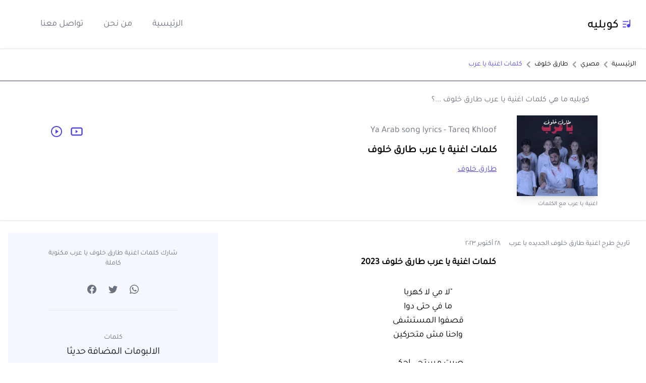

--- FILE ---
content_type: text/html; charset=utf-8
request_url: https://www.kobleeh.com/single-lyric/%D8%B7%D8%A7%D8%B1%D9%82-%D8%AE%D9%84%D9%88%D9%81/%D9%83%D9%84%D9%85%D8%A7%D8%AA-%D8%A7%D8%BA%D9%86%D9%8A%D8%A9-%D9%8A%D8%A7-%D8%B9%D8%B1%D8%A8
body_size: 8942
content:
<!DOCTYPE html><html dir="rtl" lang="ar"><head><meta charSet="utf-8"/><meta name="viewport" content="initial-scale=1.0, width=device-width"/><link rel="shortcut icon" href="/favicon.ico"/><link rel="preload" as="image" imagesrcset="/_next/image?url=%2F_next%2Fstatic%2Fmedia%2Fkobleeh-logo.daa74c74.png&amp;w=640&amp;q=75 640w, /_next/image?url=%2F_next%2Fstatic%2Fmedia%2Fkobleeh-logo.daa74c74.png&amp;w=750&amp;q=75 750w, /_next/image?url=%2F_next%2Fstatic%2Fmedia%2Fkobleeh-logo.daa74c74.png&amp;w=828&amp;q=75 828w, /_next/image?url=%2F_next%2Fstatic%2Fmedia%2Fkobleeh-logo.daa74c74.png&amp;w=1080&amp;q=75 1080w, /_next/image?url=%2F_next%2Fstatic%2Fmedia%2Fkobleeh-logo.daa74c74.png&amp;w=1200&amp;q=75 1200w, /_next/image?url=%2F_next%2Fstatic%2Fmedia%2Fkobleeh-logo.daa74c74.png&amp;w=1920&amp;q=75 1920w, /_next/image?url=%2F_next%2Fstatic%2Fmedia%2Fkobleeh-logo.daa74c74.png&amp;w=2048&amp;q=75 2048w, /_next/image?url=%2F_next%2Fstatic%2Fmedia%2Fkobleeh-logo.daa74c74.png&amp;w=3840&amp;q=75 3840w" imagesizes="100vw"/><title>كلمات اغنية يا عرب طارق خلوف 2023 | كوبليه</title><meta name="description" content="كلمات اغنية يا عرب طارق خلوف 2023 مكتوبة كاملة ، يا عرب عدد عالفاضي  منتفاخر بس بالماضي دمنا رخص وعادي الايادي مكتفين ما قدروا يدخلوا مي ما في ضمير حي"/><meta name="twitter:card" content="summary"/><meta name="twitter:site" content="@kobleeh"/><meta name="twitter:title" content="كلمات اغنية يا عرب طارق خلوف 2023 | كوبليه"/><meta name="twitter:description" content="كلمات اغنية يا عرب طارق خلوف 2023 مكتوبة كاملة ، يا عرب عدد عالفاضي  منتفاخر بس بالماضي دمنا رخص وعادي الايادي مكتفين ما قدروا يدخلوا مي ما في ضمير حي"/><meta name="twitter:image" content="https://res.cloudinary.com/dsxil8t6k/image/upload/v1698936480/kobleeh/%D9%83%D9%84%D9%85%D8%A7%D8%AA%20%D9%8A%D8%A7%20%D8%B9%D8%B1%D8%A8%20%D8%B7%D8%A7%D8%B1%D9%82%20%D8%AE%D9%84%D9%88%D9%81%202023.jpg"/><link rel="canonical" href="https://www.kobleeh.com/single-lyric/طارق-خلوف/كلمات-اغنية-يا-عرب"/><meta property="og:locale" content="en_US"/><meta property="og:site_name" content="كوبليه"/><meta property="og:type" content="article"/><meta property="og:title" content="كلمات اغنية يا عرب طارق خلوف 2023 | كوبليه"/><meta property="og:description" content="كلمات اغنية يا عرب طارق خلوف 2023 مكتوبة كاملة ، يا عرب عدد عالفاضي  منتفاخر بس بالماضي دمنا رخص وعادي الايادي مكتفين ما قدروا يدخلوا مي ما في ضمير حي"/><meta property="og:image" content="https://res.cloudinary.com/dsxil8t6k/image/upload/v1698936480/kobleeh/%D9%83%D9%84%D9%85%D8%A7%D8%AA%20%D9%8A%D8%A7%20%D8%B9%D8%B1%D8%A8%20%D8%B7%D8%A7%D8%B1%D9%82%20%D8%AE%D9%84%D9%88%D9%81%202023.jpg"/><meta property="og:url" content="https://www.kobleeh.com/single-lyric/طارق-خلوف/كلمات-اغنية-يا-عرب"/><script type="application/ld+json">{"@context":"https://schema.org","@type":"Article","@id":"https://www.kobleeh.com/single-lyric/طارق-خلوف/كلمات-اغنية-يا-عرب/#article","headline":"كلمات اغنية يا عرب طارق خلوف","alternativeHeadline":"شاهد واستمع الكليب الرسمي لاغنية يا عرب طارق خلوف 2023","name":"كلمات اغنية يا عرب طارق خلوف","alternateName":"Ya Arab song lyrics - Tareq Khloof ","url":"https://www.kobleeh.com/single-lyric/طارق-خلوف/كلمات-اغنية-يا-عرب","articleBody":"كلمات اغنية يا عرب طارق خلوف 2023 \"لا مي لا كهربا   ما في حتى دوا   قصفوا المستشفى   واحنا مش متحركين      صرت مستحي احكي   للناس انا عربي   غزة شهدا بتبكي  واحنا شو مستنيين      يا عرب عدد عالفاضي   منتفاخر بس بالماضي   دمنا رخص وعادي   الايادي مكتفين      ما قدروا يدخلوا مي  ما في ضمير حي   غزة ما الها زي   شعب الجبارين&nbsp;      اطفال ما بتكبر   احلام عم تصغر   قصف ما بيتبرر  واحنا لسا نايمين\" اغنية يا عرب طارق خلوف 2023 بالكلمات مكتوبة كاملة من كلمات Mohannad Maharmeh والحان  Amjad Shehayeb وتوزيع Naib bachir تم طرح اغنية طارق خلوف الجديدة على القناة الرسمية على اليوتيوب بتاريخ ٢٨ أكتوبر ٢٠٢٣  كوبليه كلمات اغنية","inLanguage":"ar","description":"كلمات اغنية يا عرب طارق خلوف 2023 مكتوبة كاملة ، يا عرب عدد عالفاضي  منتفاخر بس بالماضي دمنا رخص وعادي الايادي مكتفين ما قدروا يدخلوا مي ما في ضمير حي","thumbnailUrl":"https://res.cloudinary.com/dsxil8t6k/image/upload/v1698936480/kobleeh/%D9%83%D9%84%D9%85%D8%A7%D8%AA%20%D9%8A%D8%A7%20%D8%B9%D8%B1%D8%A8%20%D8%B7%D8%A7%D8%B1%D9%82%20%D8%AE%D9%84%D9%88%D9%81%202023.jpg","datePublished":"2023-11-02T14:48:01.006Z","dateModified":"2023-11-02T14:48:01.006Z","articleSection":"كلمات اغاني طارق خلوف","keywords":"اغنية يا عرب ، اغنية يا عرب بالكلمات ، اغنية يا عرب مكتوبة كاملة ، كلمات اغنية يا عرب ، كلمات اغنية يا عرب طارق خلوف 2023 ، طارق خلوف ، كلمات اغنية طارق خلوف الجديده ، كلمات اغاني مصرية","image":{"@type":"ImageObject","name":"كلمات يا عرب طارق خلوف 2023","description":"كلمات اغنية يا عرب طارق خلوف مكتوبة كاملة","width":160,"height":160,"uploadDate":"2023-11-02T14:48:01.006Z","url":"https://res.cloudinary.com/dsxil8t6k/image/upload/v1698936480/kobleeh/%D9%83%D9%84%D9%85%D8%A7%D8%AA%20%D9%8A%D8%A7%20%D8%B9%D8%B1%D8%A8%20%D8%B7%D8%A7%D8%B1%D9%82%20%D8%AE%D9%84%D9%88%D9%81%202023.jpg","representativeOfPage":true,"caption":"اغنية يا عرب مع الكلمات"},"video":{"@type":"VideoObject","name":"طارق خلوف اغنية يا عرب","description":"من خلال القناة الرسمية لطارق خلوف شاهد واستمع للكليب الرسمي يا عرب 2023 كاملة","caption":"شاهد واستمع الكليب الرسمي لاغنية يا عرب طارق خلوف 2023 مع الكلمات مكتوبة كاملة","uploadDate":"2023-11-02T14:48:01.006Z","thumbnailUrl":"https://i.ytimg.com/vi_webp/-GhnjSr9Rys/hqdefault.webp","embedUrl":"https://www.youtube.com/embed/-GhnjSr9Rys","musicBy":{"@type":"MusicGroup","name":"طارق خلوف","alternateName":"Tareq Khloof"},"productionCompany":{"@type":"Organization","name":""}},"isPartOf":{"@type":"WebPage","@id":"https://www.kobleeh.com/single-lyric/طارق-خلوف/كلمات-اغنية-يا-عرب/#webpage","url":"https://www.kobleeh.com/single-lyric/طارق-خلوف/كلمات-اغنية-يا-عرب","name":"كلمات اغنية يا عرب طارق خلوف 2023 | كوبليه","inLanguage":"ar","datePublished":"2023-11-02T14:48:01.006Z","dateModified":"2023-11-02T14:48:01.006Z","primaryImageOfPage":{"@type":"ImageObject","@id":"https://www.kobleeh.com/single-lyric/طارق-خلوف/كلمات-اغنية-يا-عرب/#primaryimage","name":"كلمات اغنية يا عرب طارق خلوف 2023","description":"كلمات اغنية يا عرب طارق خلوف مكتوبة كاملة","width":160,"height":160,"uploadDate":"2023-11-02T14:48:01.006Z","url":"https://res.cloudinary.com/dsxil8t6k/image/upload/v1698936480/kobleeh/%D9%83%D9%84%D9%85%D8%A7%D8%AA%20%D9%8A%D8%A7%20%D8%B9%D8%B1%D8%A8%20%D8%B7%D8%A7%D8%B1%D9%82%20%D8%AE%D9%84%D9%88%D9%81%202023.jpg","representativeOfPage":true,"caption":"اغنية يا عرب مع الكلمات"},"isPartOf":{"@type":"WebSite","@id":"https://www.kobleeh.com/#website","url":"https://www.kobleeh.com","name":"كوبليه","inLanguage":"ar","description":"كلمات اغنية عربية او كلمات اغنية خليجية او كلمات اغنية مهرجان ، موقع كلمات اغاني كوبليه هو أضخم مكتبة لكلمات الأغاني في 2022 نقدم لكم جميع الأغاني مكتوبه بوضوح","publisher":{"@type":"organization","@id":"https://www.kobleeh.com/#organization","url":"https://www.kobleeh.com","name":"كوبليه","alternateName":"كوبليه اضخم مكتبة كلمات اغاني عربية 2022","description":"كلمات اغنية عربية او كلمات اغنية خليجية او كلمات اغنية مهرجان ، موقع كلمات اغاني كوبليه هو أضخم مكتبة لكلمات الأغاني في 2022 نقدم لكم جميع الأغاني مكتوبه بوضوح","logo":"https://www.kobleeh.com/كوبليه.jpg"}},"breadcrumb":{"@type":"BreadcrumbList","@id":"https://www.kobleeh.com/single-lyric/طارق-خلوف/كلمات-اغنية-يا-عرب/#breadcrumb","itemListElement":[{"@type":"ListItem","position":1,"item":{"@type":"WebPage","@id":"https://www.kobleeh.com","url":"https://www.kobleeh.com","name":"الصفحة الرئيسية"}},{"@type":"ListItem","position":2,"item":{"@type":"WebPage","@id":"https://www.kobleeh.com/artists-list/كلمات-اغاني-مصرية","url":"https://www.kobleeh.com/artists-list/كلمات-اغاني-مصرية","name":"كلمات اغاني مصرية"}},{"@type":"ListItem","position":3,"item":{"@type":"WebPage","@id":"https://www.kobleeh.com/artist-albums/طارق-خلوف","url":"https://www.kobleeh.com/artist-albums/طارق-خلوف","name":"كلمات اغاني طارق خلوف"}},{"@type":"ListItem","position":4,"item":{"@type":"WebPage","@id":"https://www.kobleeh.com/single-lyric/طارق-خلوف/كلمات-اغنية-يا-عرب","url":"https://www.kobleeh.com/single-lyric/طارق-خلوف/كلمات-اغنية-يا-عرب","name":"كلمات اغنية يا عرب"}}]}},"publisher":{"@type":"organization","name":"كوبليه","alternateName":"كوبليه اضخم مكتبة كلمات اغنية عربية 2022","description":"كوبليه ما هي كلمات اغنية يا عرب طارق خلوف","url":"https://www.kobleeh.com","logo":"/كوبليه.jpg"},"author":{"@type":"person","name":"طارق خلوف","alternateName":"Tareq Khloof","sameAs":["","",""]},"mainEntityOfPage":{"@type":"WebPage","@id":"https://www.kobleeh.com/single-lyric/طارق-خلوف/كلمات-اغنية-يا-عرب/#webpage","url":"https://www.kobleeh.com/single-lyric/طارق-خلوف/كلمات-اغنية-يا-عرب","name":"كلمات اغنية يا عرب طارق خلوف 2023 | كوبليه","inLanguage":"ar","datePublished":"2023-11-02T14:48:01.006Z","dateModified":"2023-11-02T14:48:01.006Z","primaryImageOfPage":{"@type":"ImageObject","@id":"https://www.kobleeh.com/single-lyric/طارق-خلوف/كلمات-اغنية-يا-عرب/#primaryimage","name":"كلمات اغنية يا عرب طارق خلوف 2023","description":"كلمات اغنية يا عرب طارق خلوف مكتوبة كاملة","width":160,"height":160,"uploadDate":"2023-11-02T14:48:01.006Z","url":"https://res.cloudinary.com/dsxil8t6k/image/upload/v1698936480/kobleeh/%D9%83%D9%84%D9%85%D8%A7%D8%AA%20%D9%8A%D8%A7%20%D8%B9%D8%B1%D8%A8%20%D8%B7%D8%A7%D8%B1%D9%82%20%D8%AE%D9%84%D9%88%D9%81%202023.jpg","representativeOfPage":true,"caption":"اغنية يا عرب مع الكلمات"},"isPartOf":{"@type":"WebSite","@id":"https://www.kobleeh.com/#website","url":"https://www.kobleeh.com","name":"كوبليه","inLanguage":"ar","description":"كلمات اغنية عربية او كلمات اغنية خليجية او كلمات اغنية مهرجان ، موقع كلمات اغاني كوبليه هو أضخم مكتبة لكلمات الأغاني في 2022 نقدم لكم جميع الأغاني مكتوبه بوضوح","publisher":{"@type":"organization","@id":"https://www.kobleeh.com/#organization","url":"https://www.kobleeh.com","name":"كوبليه","alternateName":"كوبليه اضخم مكتبة كلمات اغاني عربية 2022","description":"كلمات اغنية عربية او كلمات اغنية خليجية او كلمات اغنية مهرجان ، موقع كلمات اغاني كوبليه هو أضخم مكتبة لكلمات الأغاني في 2022 نقدم لكم جميع الأغاني مكتوبه بوضوح","logo":"https://www.kobleeh.com/كوبليه.jpg"}}}}</script><link rel="preload" as="image" imagesrcset="/_next/image?url=https%3A%2F%2Fres.cloudinary.com%2Fdsxil8t6k%2Fimage%2Fupload%2Fv1698936480%2Fkobleeh%2F%25D9%2583%25D9%2584%25D9%2585%25D8%25A7%25D8%25AA%2520%25D9%258A%25D8%25A7%2520%25D8%25B9%25D8%25B1%25D8%25A8%2520%25D8%25B7%25D8%25A7%25D8%25B1%25D9%2582%2520%25D8%25AE%25D9%2584%25D9%2588%25D9%2581%25202023.jpg&amp;w=640&amp;q=75 640w, /_next/image?url=https%3A%2F%2Fres.cloudinary.com%2Fdsxil8t6k%2Fimage%2Fupload%2Fv1698936480%2Fkobleeh%2F%25D9%2583%25D9%2584%25D9%2585%25D8%25A7%25D8%25AA%2520%25D9%258A%25D8%25A7%2520%25D8%25B9%25D8%25B1%25D8%25A8%2520%25D8%25B7%25D8%25A7%25D8%25B1%25D9%2582%2520%25D8%25AE%25D9%2584%25D9%2588%25D9%2581%25202023.jpg&amp;w=750&amp;q=75 750w, /_next/image?url=https%3A%2F%2Fres.cloudinary.com%2Fdsxil8t6k%2Fimage%2Fupload%2Fv1698936480%2Fkobleeh%2F%25D9%2583%25D9%2584%25D9%2585%25D8%25A7%25D8%25AA%2520%25D9%258A%25D8%25A7%2520%25D8%25B9%25D8%25B1%25D8%25A8%2520%25D8%25B7%25D8%25A7%25D8%25B1%25D9%2582%2520%25D8%25AE%25D9%2584%25D9%2588%25D9%2581%25202023.jpg&amp;w=828&amp;q=75 828w, /_next/image?url=https%3A%2F%2Fres.cloudinary.com%2Fdsxil8t6k%2Fimage%2Fupload%2Fv1698936480%2Fkobleeh%2F%25D9%2583%25D9%2584%25D9%2585%25D8%25A7%25D8%25AA%2520%25D9%258A%25D8%25A7%2520%25D8%25B9%25D8%25B1%25D8%25A8%2520%25D8%25B7%25D8%25A7%25D8%25B1%25D9%2582%2520%25D8%25AE%25D9%2584%25D9%2588%25D9%2581%25202023.jpg&amp;w=1080&amp;q=75 1080w, /_next/image?url=https%3A%2F%2Fres.cloudinary.com%2Fdsxil8t6k%2Fimage%2Fupload%2Fv1698936480%2Fkobleeh%2F%25D9%2583%25D9%2584%25D9%2585%25D8%25A7%25D8%25AA%2520%25D9%258A%25D8%25A7%2520%25D8%25B9%25D8%25B1%25D8%25A8%2520%25D8%25B7%25D8%25A7%25D8%25B1%25D9%2582%2520%25D8%25AE%25D9%2584%25D9%2588%25D9%2581%25202023.jpg&amp;w=1200&amp;q=75 1200w, /_next/image?url=https%3A%2F%2Fres.cloudinary.com%2Fdsxil8t6k%2Fimage%2Fupload%2Fv1698936480%2Fkobleeh%2F%25D9%2583%25D9%2584%25D9%2585%25D8%25A7%25D8%25AA%2520%25D9%258A%25D8%25A7%2520%25D8%25B9%25D8%25B1%25D8%25A8%2520%25D8%25B7%25D8%25A7%25D8%25B1%25D9%2582%2520%25D8%25AE%25D9%2584%25D9%2588%25D9%2581%25202023.jpg&amp;w=1920&amp;q=75 1920w, /_next/image?url=https%3A%2F%2Fres.cloudinary.com%2Fdsxil8t6k%2Fimage%2Fupload%2Fv1698936480%2Fkobleeh%2F%25D9%2583%25D9%2584%25D9%2585%25D8%25A7%25D8%25AA%2520%25D9%258A%25D8%25A7%2520%25D8%25B9%25D8%25B1%25D8%25A8%2520%25D8%25B7%25D8%25A7%25D8%25B1%25D9%2582%2520%25D8%25AE%25D9%2584%25D9%2588%25D9%2581%25202023.jpg&amp;w=2048&amp;q=75 2048w, /_next/image?url=https%3A%2F%2Fres.cloudinary.com%2Fdsxil8t6k%2Fimage%2Fupload%2Fv1698936480%2Fkobleeh%2F%25D9%2583%25D9%2584%25D9%2585%25D8%25A7%25D8%25AA%2520%25D9%258A%25D8%25A7%2520%25D8%25B9%25D8%25B1%25D8%25A8%2520%25D8%25B7%25D8%25A7%25D8%25B1%25D9%2582%2520%25D8%25AE%25D9%2584%25D9%2588%25D9%2581%25202023.jpg&amp;w=3840&amp;q=75 3840w" imagesizes="100vw"/><meta name="next-head-count" content="21"/><link rel="preload" href="/_next/static/css/4ea12b89c96316ca.css" as="style"/><link rel="stylesheet" href="/_next/static/css/4ea12b89c96316ca.css" data-n-g=""/><link rel="preload" href="/_next/static/css/a014099e8b12ecac.css" as="style"/><link rel="stylesheet" href="/_next/static/css/a014099e8b12ecac.css" data-n-p=""/><noscript data-n-css=""></noscript><script defer="" nomodule="" src="/_next/static/chunks/polyfills-5cd94c89d3acac5f.js"></script><script defer="" src="/_next/static/chunks/593.0656149b6f25510e.js"></script><script defer="" src="/_next/static/chunks/80.b44e1d5ebaa856cd.js"></script><script src="/_next/static/chunks/webpack-bbb4e6ecaf791937.js" defer=""></script><script src="/_next/static/chunks/framework-d5c96c6d07ca9fe9.js" defer=""></script><script src="/_next/static/chunks/main-7f8acbe569c9ddeb.js" defer=""></script><script src="/_next/static/chunks/pages/_app-8b11895fc769092c.js" defer=""></script><script src="/_next/static/chunks/pages/single-lyric/%5Bartist%5D/%5Bsong%5D-0923bf26b6f69352.js" defer=""></script><script src="/_next/static/zf5oJ0G8EVjPdE_Avm5vk/_buildManifest.js" defer=""></script><script src="/_next/static/zf5oJ0G8EVjPdE_Avm5vk/_ssgManifest.js" defer=""></script><script src="/_next/static/zf5oJ0G8EVjPdE_Avm5vk/_middlewareManifest.js" defer=""></script></head><body><div id="__next" data-reactroot=""><div><header><div><nav class="shadow py-4"><div class="mx-auto"><div class="flex items-center justify-between h-16"><div class="w-full justify-between flex items-center"><a class="h-12 w-36 relative -mr-2 md:-mr-0" href="/"><span style="box-sizing:border-box;display:block;overflow:hidden;width:initial;height:initial;background:none;opacity:1;border:0;margin:0;padding:0;position:absolute;top:0;left:0;bottom:0;right:0"><img alt="كوبليه-كلمات -اغنية-مصرية-كلمات-اغنية-مهرجان-كلمات-اغنية-سعودية-كلمات-اغنية-لبنانية-كلمات-اغنية-سورية-كلمات-اغنية-عراقية" title="كوبليه اضخم مكتبة كلمات اغاني عربية 2022" sizes="100vw" srcSet="/_next/image?url=%2F_next%2Fstatic%2Fmedia%2Fkobleeh-logo.daa74c74.png&amp;w=640&amp;q=75 640w, /_next/image?url=%2F_next%2Fstatic%2Fmedia%2Fkobleeh-logo.daa74c74.png&amp;w=750&amp;q=75 750w, /_next/image?url=%2F_next%2Fstatic%2Fmedia%2Fkobleeh-logo.daa74c74.png&amp;w=828&amp;q=75 828w, /_next/image?url=%2F_next%2Fstatic%2Fmedia%2Fkobleeh-logo.daa74c74.png&amp;w=1080&amp;q=75 1080w, /_next/image?url=%2F_next%2Fstatic%2Fmedia%2Fkobleeh-logo.daa74c74.png&amp;w=1200&amp;q=75 1200w, /_next/image?url=%2F_next%2Fstatic%2Fmedia%2Fkobleeh-logo.daa74c74.png&amp;w=1920&amp;q=75 1920w, /_next/image?url=%2F_next%2Fstatic%2Fmedia%2Fkobleeh-logo.daa74c74.png&amp;w=2048&amp;q=75 2048w, /_next/image?url=%2F_next%2Fstatic%2Fmedia%2Fkobleeh-logo.daa74c74.png&amp;w=3840&amp;q=75 3840w" src="/_next/image?url=%2F_next%2Fstatic%2Fmedia%2Fkobleeh-logo.daa74c74.png&amp;w=3840&amp;q=75" decoding="async" data-nimg="fill" style="position:absolute;top:0;left:0;bottom:0;right:0;box-sizing:border-box;padding:0;border:none;margin:auto;display:block;width:0;height:0;min-width:100%;max-width:100%;min-height:100%;max-height:100%"/></span></a><div class="hidden md:block"><div class="ml-10 flex items-baseline space-x-4"><a class="text-gray-500 hover:text-gray-800 px-4 py-2 text-lg" href="/">الرئيسية</a><a class="text-gray-500 hover:text-gray-800 px-6 py-2 text-lg" href="/about">من نحن</a><a class="text-gray-500 hover:text-gray-800 py-2 text-lg" href="/contact">تواصل معنا</a></div></div></div><div class="block"><div class="ml-4 flex items-center md:ml-6"></div></div><div class="ml-4 flex md:hidden"><button class="text-gray-800 dark:text-white hover:text-gray-300 inline-flex items-center justify-center p-2 rounded-md focus:outline-none"><svg aria-haspopup="true" aria-label="Main Menu" xmlns="http://www.w3.org/2000/svg" class="h-8 w-8" viewBox="0 0 24 24" stroke-width="1.5" stroke="currentColor" fill="none" stroke-linecap="round" stroke-linejoin="round"><path stroke="none" d="M0 0h24v24H0z"></path><line x1="4" y1="8" x2="20" y2="8"></line><line x1="4" y1="16" x2="20" y2="16"></line></svg></button></div></div></div><div class="hidden"><div class="px-2 pt-2 pb-3 space-y-1 sm:px-3"><a class="text-gray-500 hover:text-gray-800 block px-3 py-2 text-base font-medium" href="/">الصفحة الرئيسية</a><a class="text-gray-500 hover:text-gray-800 block px-3 py-2 text-base font-medium" href="/artists-list/%D9%83%D9%84%D9%85%D8%A7%D8%AA-%D8%A7%D8%BA%D8%A7%D9%86%D9%8A-%D9%85%D8%B5%D8%B1%D9%8A%D8%A9">كلمات اغنية مصرية</a><a class="text-gray-500 hover:text-gray-800 block px-3 py-2 rounded-md text-base font-medium" href="/songs-list/%D9%83%D9%84%D9%85%D8%A7%D8%AA-%D8%A7%D8%BA%D8%A7%D9%86%D9%8A-%D9%85%D9%87%D8%B1%D8%AC%D8%A7%D9%86%D8%A7%D8%AA">كلمات اغنية مهرجان</a><a class="text-gray-500 hover:text-gray-800 block px-3 py-2 rounded-md text-base font-medium" href="/artists-list/%D9%83%D9%84%D9%85%D8%A7%D8%AA-%D8%A7%D8%BA%D8%A7%D9%86%D9%8A-%D8%B3%D8%B9%D9%88%D8%AF%D9%8A%D8%A9">كلمات اغنية سعودية</a><a class="text-gray-500 hover:text-gray-800 block px-3 py-2 rounded-md text-base font-medium" href="/artists-list/%D9%83%D9%84%D9%85%D8%A7%D8%AA-%D8%A7%D8%BA%D8%A7%D9%86%D9%8A-%D9%84%D8%A8%D9%86%D8%A7%D9%86%D9%8A%D8%A9">كلمات اغنية لبنانية</a><a class="text-gray-500 hover:text-gray-800 block px-3 py-2 rounded-md text-base font-medium" href="/artists-list/%D9%83%D9%84%D9%85%D8%A7%D8%AA-%D8%A7%D8%BA%D8%A7%D9%86%D9%8A-%D8%B3%D9%88%D8%B1%D9%8A%D8%A9">كلمات اغنية سورية</a><a class="text-gray-500 hover:text-gray-800 block px-3 py-2 rounded-md text-base font-medium" href="/artists-list/%D9%83%D9%84%D9%85%D8%A7%D8%AA-%D8%A7%D8%BA%D8%A7%D9%86%D9%8A-%D8%B9%D8%B1%D8%A7%D9%82%D9%8A%D8%A9">كلمات اغنية عراقية</a><a class="text-gray-500 hover:text-gray-800 block px-3 py-2 rounded-md text-base font-medium" href="/artists-list/%D9%83%D9%84%D9%85%D8%A7%D8%AA-%D8%A7%D8%BA%D8%A7%D9%86%D9%8A-%D9%83%D9%88%D9%8A%D8%AA%D9%8A%D8%A9">كلمات اغنية كويتية</a><a class="text-gray-500 hover:text-gray-800 block px-3 py-2 rounded-md text-base font-medium" href="/artists-list/%D9%83%D9%84%D9%85%D8%A7%D8%AA-%D8%A7%D8%BA%D8%A7%D9%86%D9%8A-%D9%82%D8%B7%D8%B1%D9%8A%D8%A9">كلمات اغنية قطرية</a></div></div></nav></div></header><main class="mb-24"><div class="shadow"><div class="p-5 border-b border-gray-700"><nav class="flex" aria-label="Breadcrumb"><ol class="inline-flex items-center"><li><a title="الرئيسية" class="inline-flex items-center text-sm hover:text-gray-500" href="/">الرئيسية</a></li><li><div class="flex items-center"><svg xmlns="http://www.w3.org/2000/svg" class="w-6 h-6 text-gray-400" viewBox="0 0 20 20" fill="currentColor"><path fill-rule="evenodd" d="M12.707 5.293a1 1 0 010 1.414L9.414 10l3.293 3.293a1 1 0 01-1.414 1.414l-4-4a1 1 0 010-1.414l4-4a1 1 0 011.414 0z" clip-rule="evenodd"></path></svg><a title="كلمات اغاني مصرية" class="text-sm font-medium hover:text-gray-500" href="/artists-list/%D9%83%D9%84%D9%85%D8%A7%D8%AA-%D8%A7%D8%BA%D8%A7%D9%86%D9%8A-%D9%85%D8%B5%D8%B1%D9%8A%D8%A9">مصري</a></div></li><li><div class="flex items-center"><svg xmlns="http://www.w3.org/2000/svg" class="w-6 h-6 text-gray-400" viewBox="0 0 20 20" fill="currentColor"><path fill-rule="evenodd" d="M12.707 5.293a1 1 0 010 1.414L9.414 10l3.293 3.293a1 1 0 01-1.414 1.414l-4-4a1 1 0 010-1.414l4-4a1 1 0 011.414 0z" clip-rule="evenodd"></path></svg><a title="طارق خلوف" class="text-sm font-medium hover:text-gray-500" href="/artist-albums/%D8%B7%D8%A7%D8%B1%D9%82-%D8%AE%D9%84%D9%88%D9%81">طارق خلوف</a></div></li><li title="كلمات اغنية يا عرب مكتوبة كاملة" aria-current="page"><div class="flex items-center"><svg xmlns="http://www.w3.org/2000/svg" class="w-6 h-6 text-gray-400" viewBox="0 0 20 20" fill="currentColor"><path fill-rule="evenodd" d="M12.707 5.293a1 1 0 010 1.414L9.414 10l3.293 3.293a1 1 0 01-1.414 1.414l-4-4a1 1 0 010-1.414l4-4a1 1 0 011.414 0z" clip-rule="evenodd"></path></svg><span class="text-sm font-medium text-indigo-600">كلمات اغنية <!-- -->يا عرب</span></div></li></ol></nav></div><div class="flex flex-col"><div class="container mx-auto"><div class="flex flex-wrap pt-2 pb-6 flex-col mx-4 md:mx-24 sm:flex-row"><h3 class="w-full text-center sm:text-right p-4 text-base leading-7 text-gray-500">كوبليه ما هي كلمات اغنية <!-- -->يا عرب<!-- --> <!-- -->طارق خلوف<!-- --> ...؟</h3><figure class="flex-shrink-0 m-auto sm:m-0 "><div class="w-40 h-40 relative overflow-hidden shadow-lg"><span style="box-sizing:border-box;display:block;overflow:hidden;width:initial;height:initial;background:none;opacity:1;border:0;margin:0;padding:0;position:absolute;top:0;left:0;bottom:0;right:0"><img alt="كلمات اغنية يا عرب طارق خلوف مكتوبة كاملة" title="اغنية يا عرب طارق خلوف بالكلمات" sizes="100vw" srcSet="/_next/image?url=https%3A%2F%2Fres.cloudinary.com%2Fdsxil8t6k%2Fimage%2Fupload%2Fv1698936480%2Fkobleeh%2F%25D9%2583%25D9%2584%25D9%2585%25D8%25A7%25D8%25AA%2520%25D9%258A%25D8%25A7%2520%25D8%25B9%25D8%25B1%25D8%25A8%2520%25D8%25B7%25D8%25A7%25D8%25B1%25D9%2582%2520%25D8%25AE%25D9%2584%25D9%2588%25D9%2581%25202023.jpg&amp;w=640&amp;q=75 640w, /_next/image?url=https%3A%2F%2Fres.cloudinary.com%2Fdsxil8t6k%2Fimage%2Fupload%2Fv1698936480%2Fkobleeh%2F%25D9%2583%25D9%2584%25D9%2585%25D8%25A7%25D8%25AA%2520%25D9%258A%25D8%25A7%2520%25D8%25B9%25D8%25B1%25D8%25A8%2520%25D8%25B7%25D8%25A7%25D8%25B1%25D9%2582%2520%25D8%25AE%25D9%2584%25D9%2588%25D9%2581%25202023.jpg&amp;w=750&amp;q=75 750w, /_next/image?url=https%3A%2F%2Fres.cloudinary.com%2Fdsxil8t6k%2Fimage%2Fupload%2Fv1698936480%2Fkobleeh%2F%25D9%2583%25D9%2584%25D9%2585%25D8%25A7%25D8%25AA%2520%25D9%258A%25D8%25A7%2520%25D8%25B9%25D8%25B1%25D8%25A8%2520%25D8%25B7%25D8%25A7%25D8%25B1%25D9%2582%2520%25D8%25AE%25D9%2584%25D9%2588%25D9%2581%25202023.jpg&amp;w=828&amp;q=75 828w, /_next/image?url=https%3A%2F%2Fres.cloudinary.com%2Fdsxil8t6k%2Fimage%2Fupload%2Fv1698936480%2Fkobleeh%2F%25D9%2583%25D9%2584%25D9%2585%25D8%25A7%25D8%25AA%2520%25D9%258A%25D8%25A7%2520%25D8%25B9%25D8%25B1%25D8%25A8%2520%25D8%25B7%25D8%25A7%25D8%25B1%25D9%2582%2520%25D8%25AE%25D9%2584%25D9%2588%25D9%2581%25202023.jpg&amp;w=1080&amp;q=75 1080w, /_next/image?url=https%3A%2F%2Fres.cloudinary.com%2Fdsxil8t6k%2Fimage%2Fupload%2Fv1698936480%2Fkobleeh%2F%25D9%2583%25D9%2584%25D9%2585%25D8%25A7%25D8%25AA%2520%25D9%258A%25D8%25A7%2520%25D8%25B9%25D8%25B1%25D8%25A8%2520%25D8%25B7%25D8%25A7%25D8%25B1%25D9%2582%2520%25D8%25AE%25D9%2584%25D9%2588%25D9%2581%25202023.jpg&amp;w=1200&amp;q=75 1200w, /_next/image?url=https%3A%2F%2Fres.cloudinary.com%2Fdsxil8t6k%2Fimage%2Fupload%2Fv1698936480%2Fkobleeh%2F%25D9%2583%25D9%2584%25D9%2585%25D8%25A7%25D8%25AA%2520%25D9%258A%25D8%25A7%2520%25D8%25B9%25D8%25B1%25D8%25A8%2520%25D8%25B7%25D8%25A7%25D8%25B1%25D9%2582%2520%25D8%25AE%25D9%2584%25D9%2588%25D9%2581%25202023.jpg&amp;w=1920&amp;q=75 1920w, /_next/image?url=https%3A%2F%2Fres.cloudinary.com%2Fdsxil8t6k%2Fimage%2Fupload%2Fv1698936480%2Fkobleeh%2F%25D9%2583%25D9%2584%25D9%2585%25D8%25A7%25D8%25AA%2520%25D9%258A%25D8%25A7%2520%25D8%25B9%25D8%25B1%25D8%25A8%2520%25D8%25B7%25D8%25A7%25D8%25B1%25D9%2582%2520%25D8%25AE%25D9%2584%25D9%2588%25D9%2581%25202023.jpg&amp;w=2048&amp;q=75 2048w, /_next/image?url=https%3A%2F%2Fres.cloudinary.com%2Fdsxil8t6k%2Fimage%2Fupload%2Fv1698936480%2Fkobleeh%2F%25D9%2583%25D9%2584%25D9%2585%25D8%25A7%25D8%25AA%2520%25D9%258A%25D8%25A7%2520%25D8%25B9%25D8%25B1%25D8%25A8%2520%25D8%25B7%25D8%25A7%25D8%25B1%25D9%2582%2520%25D8%25AE%25D9%2584%25D9%2588%25D9%2581%25202023.jpg&amp;w=3840&amp;q=75 3840w" src="/_next/image?url=https%3A%2F%2Fres.cloudinary.com%2Fdsxil8t6k%2Fimage%2Fupload%2Fv1698936480%2Fkobleeh%2F%25D9%2583%25D9%2584%25D9%2585%25D8%25A7%25D8%25AA%2520%25D9%258A%25D8%25A7%2520%25D8%25B9%25D8%25B1%25D8%25A8%2520%25D8%25B7%25D8%25A7%25D8%25B1%25D9%2582%2520%25D8%25AE%25D9%2584%25D9%2588%25D9%2581%25202023.jpg&amp;w=3840&amp;q=75" decoding="async" data-nimg="fill" style="position:absolute;top:0;left:0;bottom:0;right:0;box-sizing:border-box;padding:0;border:none;margin:auto;display:block;width:0;height:0;min-width:100%;max-width:100%;min-height:100%;max-height:100%;object-fit:cover"/></span></div><figcaption class="text-xs text-gray-500 mt-2">اغنية <!-- -->يا عرب<!-- --> مع الكلمات</figcaption></figure><div class="sm:pr-10 sm:pt-4 pt-2 flex-1"><div class="flex sm:justify-between sm:flex-row sm:flex-no-wrap justify-center flex-wrap"><div class="flex flex-wrap md:w-auto w-full md:mb-0 mb-4"><h4 class="text-lg w-full mb-3 text-center sm:text-right mt-6 sm:mt-0 text-gray-500">Ya Arab<!-- --> song lyrics - <!-- -->Tareq Khloof</h4><h2 class="text-lg sm:text-xl font-semibold w-full mb-3 text-center sm:text-right sm:mt-0">كلمات اغنية <!-- -->يا عرب<!-- --> <!-- -->طارق خلوف</h2><div class="flex sm:w-auto w-full sm:justify-start justify-center"><a title="طارق خلوف" class="ml-2" href="/artist-albums/%D8%B7%D8%A7%D8%B1%D9%82-%D8%AE%D9%84%D9%88%D9%81"><span class="text-indigo-600 underline underline-offset-4">طارق خلوف</span></a></div></div><a href="https://www.youtube.com/watch?v=-GhnjSr9Rys" aria-label="youtube" target="_blank" rel="noreferrer" title="شاهد واستمع الكليب الرسمي لاغنية يا عرب طارق خلوف علي اليوتيوب" class="md:mr-auto ml-2 w-8 h-8 inline-flex items-center justify-center text-indigo-600 hover:text-indigo-400 flex-shrink-0"><svg width="28" height="28" viewBox="0 0 24 24" fill="none" xmlns="http://www.w3.org/2000/svg"><path fill-rule="evenodd" clip-rule="evenodd" d="M5 7H19C19.5523 7 20 7.44771 20 8V16C20 16.5523 19.5523 17 19 17H5C4.44772 17 4 16.5523 4 16V8C4 7.44772 4.44772 7 5 7ZM2 8C2 6.34315 3.34315 5 5 5H19C20.6569 5 22 6.34315 22 8V16C22 17.6569 20.6569 19 19 19H5C3.34315 19 2 17.6569 2 16V8ZM10 9L14 12L10 15V9Z" fill="currentColor"></path></svg></a><a href="https://music.youtube.com/watch?v=MxjJgz6PFOk" aria-label="youTubeMusic" target="_blank" rel="noreferrer" title="شاهد واستمع الكليب الرسمي لاغنية يا عرب طارق خلوف علي يوتيوب ميوزك" class="w-8 h-8 inline-flex items-center justify-center text-indigo-600 hover:text-indigo-400 flex-shrink-0"><svg width="24" height="24" viewBox="0 0 24 24" fill="none" xmlns="http://www.w3.org/2000/svg"><path fill-rule="evenodd" clip-rule="evenodd" d="M12 21C16.9706 21 21 16.9706 21 12C21 7.02944 16.9706 3 12 3C7.02944 3 3 7.02944 3 12C3 16.9706 7.02944 21 12 21ZM12 23C18.0751 23 23 18.0751 23 12C23 5.92487 18.0751 1 12 1C5.92487 1 1 5.92487 1 12C1 18.0751 5.92487 23 12 23Z" fill="currentColor"></path><path d="M16 12L10 16.3301V7.66987L16 12Z" fill="currentColor"></path></svg></a></div></div></div></div></div></div><div class="container mx-auto py-6 p-4 max-w-screen-xl"><div class="flex flex-wrap"><div class="md:w-2/3 w-full pb-6 md:pb-0"><div class="flex items-center"><p class="text-sm leading-none text-gray-500 m-4">تاريخ طرح اغنية <!-- -->طارق خلوف<!-- --> الجديده<!-- --> <!-- -->يا عرب</p><p class="text-sm leading-none text-gray-500">٢٨ أكتوبر ٢٠٢٣</p></div><h1 class="text-center mb-8 text-lg font-semibold">كلمات اغنية <!-- -->يا عرب<!-- --> <!-- -->طارق خلوف<!-- --> <!-- -->2023</h1><div class="text-center text-lg pb-8"><p>"لا مي لا كهربا </p><p>ما في حتى دوا </p><p>قصفوا المستشفى </p><p>واحنا مش متحركين </p><p><br></p><p>صرت مستحي احكي </p><p>للناس انا عربي </p><p>غزة شهدا بتبكي</p><p>واحنا شو مستنيين </p><p><br></p><p>يا عرب عدد عالفاضي </p><p>منتفاخر بس بالماضي </p><p>دمنا رخص وعادي </p><p>الايادي مكتفين </p><p><br></p><p>ما قدروا يدخلوا مي</p><p>ما في ضمير حي </p><p>غزة ما الها زي </p><p>شعب الجبارين&nbsp; </p><p><br></p><p>اطفال ما بتكبر </p><p>احلام عم تصغر </p><p>قصف ما بيتبرر</p><p>واحنا لسا نايمين"</p></div><div class="my-6 px-2 pr-2 md:px-8 border-r-2 border-indigo-600"><p class="mb-2 text-lg leading-tight font-medium text-justify"><span class="text-base leading-normal">اغنية يا عرب طارق خلوف 2023 بالكلمات مكتوبة كاملة من كلمات Mohannad Maharmeh والحان  Amjad Shehayeb وتوزيع Naib bachir تم طرح اغنية طارق خلوف الجديدة على القناة الرسمية على اليوتيوب بتاريخ ٢٨ أكتوبر ٢٠٢٣  كوبليه كلمات اغنية</span></p></div><div class="flex justify-center"><ul class="list-disc list-inside"><li>كلمات : <!-- -->Mohannad Maharmeh</li><li>الحان : <!-- --> Amjad Shehayeb</li><li>توزيع : <!-- -->Naib bachir</li></ul></div><figure class="py-8 md:px-8 px-2"><figcaption class="mb-2 text-right text-sm leading-7 text-gray-500">شاهد واستمع الكليب الرسمي لاغنية يا عرب طارق خلوف 2023 مع الكلمات مكتوبة كاملة</figcaption><link rel="preload" href="https://i.ytimg.com/vi_webp/-GhnjSr9Rys/hqdefault.webp" as="image"/><article class="yt-lite " data-title="من خلال القناة الرسمية لطارق خلوف شاهد واستمع الكليب الرسمي لاغنية يا عرب 2023 كاملة" style="background-image:url(https://i.ytimg.com/vi_webp/-GhnjSr9Rys/hqdefault.webp);--aspect-ratio:56.25%"><button class="lty-playbtn" aria-label="Watch من خلال القناة الرسمية لطارق خلوف شاهد واستمع الكليب الرسمي لاغنية يا عرب 2023 كاملة"></button></article></figure><div class="md:-mx-2 flex items-center flex-wrap py-10"><div class="flex items-center justify-center p-2 m-2 bg-white hover:bg-gray-100 border border-gray-200 focus:ring-4 focus:ring-gray-100 font-medium rounded-lg"><a title="كلمات اغاني مصرية" class="text-sm lg:text-base leading-none text-gray-600 dark:text-gray-300" href="/artists-list/%D9%83%D9%84%D9%85%D8%A7%D8%AA-%D8%A7%D8%BA%D8%A7%D9%86%D9%8A-%D9%85%D8%B5%D8%B1%D9%8A%D8%A9">كلمات اغاني <!-- -->مصرية</a></div><div class="flex items-center justify-center p-2 m-2 bg-white hover:bg-gray-100 border border-gray-200 focus:ring-4 focus:ring-gray-100 font-medium rounded-lg"><a title="طارق خلوف" class="text-sm lg:text-base leading-none text-gray-600 dark:text-gray-300" href="/artist-albums/%D8%B7%D8%A7%D8%B1%D9%82-%D8%AE%D9%84%D9%88%D9%81">طارق خلوف</a></div></div></div><div class="md:w-1/3 w-full bg-indigo-50 bg-opacity-50 mb-16"><div class="mt-8 pb-8 border-b border-gray-200 w-64 mx-auto text-gray-500"><p class="text-center mb-8 text-sm">شارك كلمات اغنية طارق خلوف يا عرب مكتوبة كاملة</p><div class="flex text-center justify-center"><a href="https://api.whatsapp.com/send?phone=&amp;text=https://www.kobleeh.com%2Fsingle-lyric%2F%25D8%25B7%25D8%25A7%25D8%25B1%25D9%2582-%25D8%25AE%25D9%2584%25D9%2588%25D9%2581%2F%25D9%2583%25D9%2584%25D9%2585%25D8%25A7%25D8%25AA-%25D8%25A7%25D8%25BA%25D9%2586%25D9%258A%25D8%25A9-%25D9%258A%25D8%25A7-%25D8%25B9%25D8%25B1%25D8%25A8" data-size="large" aria-label="whatsapp" target="_blank" rel="noreferrer" class="hover:text-indigo-600" title="شارك كلمات اغنية طارق خلوف يا عرب مكتوبة كاملة واتساب"><svg xmlns="http://www.w3.org/2000/svg" width="18" height="18" fill="currentColor" viewBox="0 0 16 16"><path d="M13.601 2.326A7.854 7.854 0 0 0 7.994 0C3.627 0 .068 3.558.064 7.926c0 1.399.366 2.76 1.057 3.965L0 16l4.204-1.102a7.933 7.933 0 0 0 3.79.965h.004c4.368 0 7.926-3.558 7.93-7.93A7.898 7.898 0 0 0 13.6 2.326zM7.994 14.521a6.573 6.573 0 0 1-3.356-.92l-.24-.144-2.494.654.666-2.433-.156-.251a6.56 6.56 0 0 1-1.007-3.505c0-3.626 2.957-6.584 6.591-6.584a6.56 6.56 0 0 1 4.66 1.931 6.557 6.557 0 0 1 1.928 4.66c-.004 3.639-2.961 6.592-6.592 6.592zm3.615-4.934c-.197-.099-1.17-.578-1.353-.646-.182-.065-.315-.099-.445.099-.133.197-.513.646-.627.775-.114.133-.232.148-.43.05-.197-.1-.836-.308-1.592-.985-.59-.525-.985-1.175-1.103-1.372-.114-.198-.011-.304.088-.403.087-.088.197-.232.296-.346.1-.114.133-.198.198-.33.065-.134.034-.248-.015-.347-.05-.099-.445-1.076-.612-1.47-.16-.389-.323-.335-.445-.34-.114-.007-.247-.007-.38-.007a.729.729 0 0 0-.529.247c-.182.198-.691.677-.691 1.654 0 .977.71 1.916.81 2.049.098.133 1.394 2.132 3.383 2.992.47.205.84.326 1.129.418.475.152.904.129 1.246.08.38-.058 1.171-.48 1.338-.943.164-.464.164-.86.114-.943-.049-.084-.182-.133-.38-.232z"></path></svg></a><a href="https://twitter.com/intent/tweet?text=شارك كلمات اغنية طارق خلوف يا عرب مكتوبة كاملة%0A%0A https://www.kobleeh.com%2Fsingle-lyric%2F%25D8%25B7%25D8%25A7%25D8%25B1%25D9%2582-%25D8%25AE%25D9%2584%25D9%2588%25D9%2581%2F%25D9%2583%25D9%2584%25D9%2585%25D8%25A7%25D8%25AA-%25D8%25A7%25D8%25BA%25D9%2586%25D9%258A%25D8%25A9-%25D9%258A%25D8%25A7-%25D8%25B9%25D8%25B1%25D8%25A8" aria-label="twitter" target="_blank" rel="noreferrer" class="mr-6 hover:text-indigo-600" title="شارك كلمات اغنية طارق خلوف يا عرب مكتوبة كاملة تويتر"><svg xmlns="http://www.w3.org/2000/svg" width="18" height="18" fill="currentColor" viewBox="0 0 16 16"><path d="M5.026 15c6.038 0 9.341-5.003 9.341-9.334 0-.14 0-.282-.006-.422A6.685 6.685 0 0 0 16 3.542a6.658 6.658 0 0 1-1.889.518 3.301 3.301 0 0 0 1.447-1.817 6.533 6.533 0 0 1-2.087.793A3.286 3.286 0 0 0 7.875 6.03a9.325 9.325 0 0 1-6.767-3.429 3.289 3.289 0 0 0 1.018 4.382A3.323 3.323 0 0 1 .64 6.575v.045a3.288 3.288 0 0 0 2.632 3.218 3.203 3.203 0 0 1-.865.115 3.23 3.23 0 0 1-.614-.057 3.283 3.283 0 0 0 3.067 2.277A6.588 6.588 0 0 1 .78 13.58a6.32 6.32 0 0 1-.78-.045A9.344 9.344 0 0 0 5.026 15z"></path></svg></a><a href="https://www.facebook.com/sharer/sharer.php?u=https://www.kobleeh.com%2Fsingle-lyric%2F%25D8%25B7%25D8%25A7%25D8%25B1%25D9%2582-%25D8%25AE%25D9%2584%25D9%2588%25D9%2581%2F%25D9%2583%25D9%2584%25D9%2585%25D8%25A7%25D8%25AA-%25D8%25A7%25D8%25BA%25D9%2586%25D9%258A%25D8%25A9-%25D9%258A%25D8%25A7-%25D8%25B9%25D8%25B1%25D8%25A8" aria-label="facebook" target="_blank" rel="noreferrer" class="mr-6 hover:text-indigo-600" title="شارك كلمات اغنية طارق خلوف يا عرب مكتوبة كاملة فيسبوك"><svg xmlns="http://www.w3.org/2000/svg" width="18" height="18" fill="currentColor" viewBox="0 0 16 16"><path d="M16 8.049c0-4.446-3.582-8.05-8-8.05C3.58 0-.002 3.603-.002 8.05c0 4.017 2.926 7.347 6.75 7.951v-5.625h-2.03V8.05H6.75V6.275c0-2.017 1.195-3.131 3.022-3.131.876 0 1.791.157 1.791.157v1.98h-1.009c-.993 0-1.303.621-1.303 1.258v1.51h2.218l-.354 2.326H9.25V16c3.824-.604 6.75-3.934 6.75-7.951z"></path></svg></a></div></div><div class="text-center my-10"><p class="mt-4 text-sm leading-7 text-gray-500 font-regular">كلمات</p><p class="text-xl leading-normal font-medium tracking-tight text-gray-900">الالبومات المضافة حديثا</p></div></div></div></div></main><div class="bg-indigo-50 bg-opacity-50 pb-4 px-4 md:px-0"><div class="container max-w-7xl mx-auto pt-8 flex flex-col items-center justify-center"><div class="h-12 w-36 relative"><span style="box-sizing:border-box;display:block;overflow:hidden;width:initial;height:initial;background:none;opacity:1;border:0;margin:0;padding:0;position:absolute;top:0;left:0;bottom:0;right:0"><img alt="كوبليه-كلمات -اغنية-مصرية-كلمات-اغنية-مهرجان-كلمات-اغنية-سعودية-كلمات-اغنية-لبنانية-كلمات-اغنية-سورية-كلمات-اغنية-عراقية" title="كوبليه اضخم مكتبة كلمات اغنية عربية 2022" src="[data-uri]" decoding="async" data-nimg="fill" style="position:absolute;top:0;left:0;bottom:0;right:0;box-sizing:border-box;padding:0;border:none;margin:auto;display:block;width:0;height:0;min-width:100%;max-width:100%;min-height:100%;max-height:100%"/><noscript><img alt="كوبليه-كلمات -اغنية-مصرية-كلمات-اغنية-مهرجان-كلمات-اغنية-سعودية-كلمات-اغنية-لبنانية-كلمات-اغنية-سورية-كلمات-اغنية-عراقية" title="كوبليه اضخم مكتبة كلمات اغنية عربية 2022" sizes="100vw" srcSet="/_next/image?url=%2F_next%2Fstatic%2Fmedia%2Fkobleeh-logo.daa74c74.png&amp;w=640&amp;q=75 640w, /_next/image?url=%2F_next%2Fstatic%2Fmedia%2Fkobleeh-logo.daa74c74.png&amp;w=750&amp;q=75 750w, /_next/image?url=%2F_next%2Fstatic%2Fmedia%2Fkobleeh-logo.daa74c74.png&amp;w=828&amp;q=75 828w, /_next/image?url=%2F_next%2Fstatic%2Fmedia%2Fkobleeh-logo.daa74c74.png&amp;w=1080&amp;q=75 1080w, /_next/image?url=%2F_next%2Fstatic%2Fmedia%2Fkobleeh-logo.daa74c74.png&amp;w=1200&amp;q=75 1200w, /_next/image?url=%2F_next%2Fstatic%2Fmedia%2Fkobleeh-logo.daa74c74.png&amp;w=1920&amp;q=75 1920w, /_next/image?url=%2F_next%2Fstatic%2Fmedia%2Fkobleeh-logo.daa74c74.png&amp;w=2048&amp;q=75 2048w, /_next/image?url=%2F_next%2Fstatic%2Fmedia%2Fkobleeh-logo.daa74c74.png&amp;w=3840&amp;q=75 3840w" src="/_next/image?url=%2F_next%2Fstatic%2Fmedia%2Fkobleeh-logo.daa74c74.png&amp;w=3840&amp;q=75" decoding="async" data-nimg="fill" style="position:absolute;top:0;left:0;bottom:0;right:0;box-sizing:border-box;padding:0;border:none;margin:auto;display:block;width:0;height:0;min-width:100%;max-width:100%;min-height:100%;max-height:100%" loading="lazy"/></noscript></span></div><div class="text-gray-500 flex flex-col md:items-center f-f-l pt-3"><p class="text-center font-semibold">كوبليه اضخم مكتبة كلمات اغنية عربية 2022</p><ul class="md:flex items-center mt-5 md:mt-10 text-base text-color f-f-l"><li title="كلمات اغنية مصرية" class="md:ml-6 pb-4 md:py-0 cursor-pointer hover:text-gray-700"><a href="/artists-list/%D9%83%D9%84%D9%85%D8%A7%D8%AA-%D8%A7%D8%BA%D8%A7%D9%86%D9%8A-%D9%85%D8%B5%D8%B1%D9%8A%D8%A9">كلمات اغنية مصرية</a></li><li title="كلمات اغنية مهرجان" class="md:ml-6 pb-4 md:py-0 cursor-pointer hover:text-gray-700"><a href="/songs-list/%D9%83%D9%84%D9%85%D8%A7%D8%AA-%D8%A7%D8%BA%D8%A7%D9%86%D9%8A-%D9%85%D9%87%D8%B1%D8%AC%D8%A7%D9%86%D8%A7%D8%AA">كلمات اغنية مهرجان</a></li><li title="كلمات اغنية سعودية" class="md:ml-6 pb-4 md:py-0 cursor-pointer hover:text-gray-700"><a href="/artists-list/%D9%83%D9%84%D9%85%D8%A7%D8%AA-%D8%A7%D8%BA%D8%A7%D9%86%D9%8A-%D8%B3%D8%B9%D9%88%D8%AF%D9%8A%D8%A9">كلمات اغنية سعودية</a></li><li title="كلمات اغنية لبنانية" class="md:ml-6 pb-4 md:py-0 cursor-pointer hover:text-gray-700"><a href="/artists-list/%D9%83%D9%84%D9%85%D8%A7%D8%AA-%D8%A7%D8%BA%D8%A7%D9%86%D9%8A-%D9%84%D8%A8%D9%86%D8%A7%D9%86%D9%8A%D8%A9">كلمات اغنية لبنانية</a></li><li title="كلمات اغنية سورية" class="md:ml-6 pb-4 md:py-0 cursor-pointer hover:text-gray-700"><a href="/artists-list/%D9%83%D9%84%D9%85%D8%A7%D8%AA-%D8%A7%D8%BA%D8%A7%D9%86%D9%8A-%D8%B3%D9%88%D8%B1%D9%8A%D8%A9">كلمات اغنية سورية</a></li><li title="كلمات اغنية عراقية" class="md:ml-6 pb-4 md:py-0 cursor-pointer hover:text-gray-700"><a href="/artists-list/%D9%83%D9%84%D9%85%D8%A7%D8%AA-%D8%A7%D8%BA%D8%A7%D9%86%D9%8A-%D8%B9%D8%B1%D8%A7%D9%82%D9%8A%D8%A9">كلمات اغنية عراقية</a></li><li title="كلمات اغنية كويتية" class="md:ml-6 pb-4 md:py-0 cursor-pointer hover:text-gray-700"><a href="/artists-list/%D9%83%D9%84%D9%85%D8%A7%D8%AA-%D8%A7%D8%BA%D8%A7%D9%86%D9%8A-%D9%83%D9%88%D9%8A%D8%AA%D9%8A%D8%A9">كلمات اغنية كويتية</a></li><li title="كلمات اغنية قطرية" class="cursor-pointer hover:text-gray-700"><a href="/artists-list/%D9%83%D9%84%D9%85%D8%A7%D8%AA-%D8%A7%D8%BA%D8%A7%D9%86%D9%8A-%D9%82%D8%B7%D8%B1%D9%8A%D8%A9">كلمات اغنية قطرية</a></li></ul><div class="my-6 text-base text-color f-f-l"><ul class="md:flex items-center"><li title="من نحن" class="md:ml-6 cursor-pointer pt-4 lg:py-0 hover:text-gray-700"><a href="/about">من نحن</a></li><li title="تواصل معنا" class=" md:ml-6 cursor-pointer pt-4 lg:py-0 hover:text-gray-700"><a href="/contact">تواصل معنا</a></li><li title="سياسة الخصوصية" class=" md:ml-6 cursor-pointer pt-4 lg:py-0 hover:text-gray-700"><a href="/privacy-policy">سياسة الخصوصية</a></li><li title="الشروط والاحكام" class=" md:ml-6 cursor-pointer pt-4 lg:py-0 hover:text-gray-700"><a href="/terms-and-conditions">الشروط والاحكام</a></li><li class=" md:ml-6 cursor-pointer pt-4 lg:py-0 hover:text-gray-700"><a href="/admin/signin">تسجيل الدخول</a></li></ul></div><div class="lg:text-base text-sm text-center my-4 border-t-2 pt-4"><p>جميع الكلمات في هذا الموقع هي فقط لغرض المطالعة والقراءة فجميع حقوق كلمات ونصوص الأغاني محفوظة بشكل كامل لمؤلفيها الأصليين وأصحاب الأغاني وشركات الإنتاج ولا يسمح بنسخها أو طباعتها أو المتاجرة فيها.</p></div></div></div></div></div></div><script id="__NEXT_DATA__" type="application/json">{"props":{"pageProps":{"initSingle":{"_id":"6543b6a1a00b301cfe6e11f4","songName":"يا عرب","songSlug":"يا-عرب","eName":"Ya Arab","type":"مصرية","artist":"طارق خلوف","artistSlug":"طارق-خلوف","year":2023,"poet":"Mohannad Maharmeh","composer":" Amjad Shehayeb","distributor":"Naib bachir","Produce":"","description":"\u003cp\u003e\"لا مي لا كهربا \u003c/p\u003e\u003cp\u003eما في حتى دوا \u003c/p\u003e\u003cp\u003eقصفوا المستشفى \u003c/p\u003e\u003cp\u003eواحنا مش متحركين \u003c/p\u003e\u003cp\u003e\u003cbr\u003e\u003c/p\u003e\u003cp\u003eصرت مستحي احكي \u003c/p\u003e\u003cp\u003eللناس انا عربي \u003c/p\u003e\u003cp\u003eغزة شهدا بتبكي\u003c/p\u003e\u003cp\u003eواحنا شو مستنيين \u003c/p\u003e\u003cp\u003e\u003cbr\u003e\u003c/p\u003e\u003cp\u003eيا عرب عدد عالفاضي \u003c/p\u003e\u003cp\u003eمنتفاخر بس بالماضي \u003c/p\u003e\u003cp\u003eدمنا رخص وعادي \u003c/p\u003e\u003cp\u003eالايادي مكتفين \u003c/p\u003e\u003cp\u003e\u003cbr\u003e\u003c/p\u003e\u003cp\u003eما قدروا يدخلوا مي\u003c/p\u003e\u003cp\u003eما في ضمير حي \u003c/p\u003e\u003cp\u003eغزة ما الها زي \u003c/p\u003e\u003cp\u003eشعب الجبارين\u0026nbsp; \u003c/p\u003e\u003cp\u003e\u003cbr\u003e\u003c/p\u003e\u003cp\u003eاطفال ما بتكبر \u003c/p\u003e\u003cp\u003eاحلام عم تصغر \u003c/p\u003e\u003cp\u003eقصف ما بيتبرر\u003c/p\u003e\u003cp\u003eواحنا لسا نايمين\"\u003c/p\u003e","content":"يا عرب عدد عالفاضي  منتفاخر بس بالماضي دمنا رخص وعادي الايادي مكتفين ما قدروا يدخلوا مي ما في ضمير حي","code":"-GhnjSr9Rys","youTubeMusic":"https://music.youtube.com/watch?v=MxjJgz6PFOk","image":"https://res.cloudinary.com/dsxil8t6k/image/upload/v1698936480/kobleeh/%D9%83%D9%84%D9%85%D8%A7%D8%AA%20%D9%8A%D8%A7%20%D8%B9%D8%B1%D8%A8%20%D8%B7%D8%A7%D8%B1%D9%82%20%D8%AE%D9%84%D9%88%D9%81%202023.jpg","uploadDate":"2023-10-28T00:00:00.000Z","createdAt":"2023-11-02T14:48:01.006Z","artistEname":"Tareq Khloof","facebook":"","instagram":"","twitter":""}},"__N_SSG":true},"page":"/single-lyric/[artist]/[song]","query":{"artist":"طارق-خلوف","song":"كلمات-اغنية-يا-عرب"},"buildId":"zf5oJ0G8EVjPdE_Avm5vk","isFallback":false,"dynamicIds":[3593,80],"gsp":true,"scriptLoader":[]}</script></body></html>

--- FILE ---
content_type: application/javascript; charset=utf-8
request_url: https://www.kobleeh.com/_next/static/zf5oJ0G8EVjPdE_Avm5vk/_buildManifest.js
body_size: 520
content:
self.__BUILD_MANIFEST=function(s,a,i){return{__rewrites:{beforeFiles:[],afterFiles:[],fallback:[]},"/":["static/chunks/pages/index-13b603f2e5a9ad60.js"],"/_error":["static/chunks/pages/_error-2280fa386d040b66.js"],"/about":["static/chunks/pages/about-1996c3dfe1cc2454.js"],"/admin":["static/chunks/pages/admin-686c633cc1c3bd18.js"],"/admin/albums":["static/chunks/pages/admin/albums-b1211a8f551c636f.js"],"/admin/artists":["static/chunks/pages/admin/artists-92af6e9e174f6e84.js"],"/admin/mahragan":[s,"static/chunks/pages/admin/mahragan-773e51ff88a91946.js"],"/admin/mahragan/[id]":[s,i,"static/chunks/pages/admin/mahragan/[id]-756147bd7e88a5b2.js"],"/admin/register":["static/chunks/pages/admin/register-59d8b8756c511e3d.js"],"/admin/series":[s,"static/chunks/pages/admin/series-a616da831b413c1c.js"],"/admin/series/[id]":[s,i,"static/chunks/pages/admin/series/[id]-a909f1b103f4da25.js"],"/admin/signin":["static/chunks/pages/admin/signin-35eea7e2c9c69c6e.js"],"/admin/singles":[s,"static/chunks/pages/admin/singles-9f88e788aaf0a095.js"],"/admin/singles/[id]":[s,"static/chunks/pages/admin/singles/[id]-4e435fea7691aecf.js"],"/admin/songs":[s,"static/chunks/pages/admin/songs-cfeb14729a2c8ca8.js"],"/admin/songs/[id]":[s,"static/chunks/pages/admin/songs/[id]-3d12006c420638df.js"],"/admin/users":["static/chunks/pages/admin/users-ea23d65cc93eba3b.js"],"/admin/users/[id]":["static/chunks/pages/admin/users/[id]-058772b4e8d531b2.js"],"/album-songs/[album]/[artist]":["static/chunks/pages/album-songs/[album]/[artist]-90e451ef24ab034d.js"],"/artist-albums/[artist]":["static/chunks/pages/artist-albums/[artist]-483acbe526baef5f.js"],"/artists-list/[type]":["static/chunks/pages/artists-list/[type]-c489455ba9ab0d58.js"],"/contact":["static/chunks/pages/contact-69a43f754f4307d1.js"],"/privacy-policy":["static/chunks/pages/privacy-policy-626010ae076b36e8.js"],"/series-list/[type]":["static/chunks/pages/series-list/[type]-2ae2d473c40bb835.js"],"/series-lyrics/[song]":[a,"static/chunks/pages/series-lyrics/[song]-09a8f95d0223a7d0.js"],"/single-lyric/[artist]/[song]":[a,"static/chunks/pages/single-lyric/[artist]/[song]-0923bf26b6f69352.js"],"/song-lyric/[artist]/[song]":[a,"static/chunks/pages/song-lyric/[artist]/[song]-897e5cb1dcc15262.js"],"/song-lyrics/[song]":[a,"static/chunks/pages/song-lyrics/[song]-f64b7fc76f8dd4ac.js"],"/songs-list/[type]":["static/chunks/pages/songs-list/[type]-a2d367e7cda3d4ed.js"],"/terms-and-conditions":["static/chunks/pages/terms-and-conditions-2d542fce4dccdba4.js"],sortedPages:["/","/_app","/_error","/about","/admin","/admin/albums","/admin/artists","/admin/mahragan","/admin/mahragan/[id]","/admin/register","/admin/series","/admin/series/[id]","/admin/signin","/admin/singles","/admin/singles/[id]","/admin/songs","/admin/songs/[id]","/admin/users","/admin/users/[id]","/album-songs/[album]/[artist]","/artist-albums/[artist]","/artists-list/[type]","/contact","/privacy-policy","/series-list/[type]","/series-lyrics/[song]","/single-lyric/[artist]/[song]","/song-lyric/[artist]/[song]","/song-lyrics/[song]","/songs-list/[type]","/terms-and-conditions"]}}("static/css/c5b29dc406dcd07e.css","static/css/a014099e8b12ecac.css","static/chunks/116-0c9b0ae1c074cab6.js"),self.__BUILD_MANIFEST_CB&&self.__BUILD_MANIFEST_CB();

--- FILE ---
content_type: application/javascript; charset=utf-8
request_url: https://www.kobleeh.com/_next/static/chunks/80.b44e1d5ebaa856cd.js
body_size: 1284
content:
"use strict";(self.webpackChunk_N_E=self.webpackChunk_N_E||[]).push([[80],{80:function(e,t,s){s.r(t),s.d(t,{default:function(){return d}});var n=s(5893),a=s(7294),r=s(4901),i=(s(6387),s(1163)),l=s(9669),o=s.n(l);function d(){var e=(0,a.useContext)(r.R),t=e.state,s=e.dispatch,l=t.modal,d=(0,i.useRouter)(),m=function(e){s({type:"NOTIFY",payload:{loading:!0}}),o().delete("albums/create/".concat(e.id)).then((function(e){return s({type:"NOTIFY",payload:{success:e.data.msg}}),d.reload(window.location.pathname)})).catch((function(e){return s({type:"NOTIFY",payload:{error:e.message}})}))},c=function(e){s({type:"NOTIFY",payload:{loading:!0}}),o().delete("artists/create/".concat(e.id)).then((function(e){return s({type:"NOTIFY",payload:{success:e.data.msg}}),d.reload(window.location.pathname)})).catch((function(e){return s({type:"NOTIFY",payload:{error:e.message}})}))};return(0,n.jsx)(n.Fragment,{children:0!==l.length&&(0,n.jsx)("div",{className:"fixed z-10 inset-0 overflow-y-auto","aria-labelledby":"modal-title",role:"dialog","aria-modal":"true",id:"exampleModal",children:(0,n.jsxs)("div",{className:"flex items-end justify-center min-h-screen pt-4 px-4 pb-20 text-center sm:block sm:p-0",children:[(0,n.jsx)("div",{className:"fixed inset-0 bg-gray-500 bg-opacity-75 transition-opacity","aria-hidden":"true"}),(0,n.jsx)("span",{className:"hidden sm:inline-block sm:align-middle sm:h-screen","aria-hidden":"true",children:"\u200b"}),(0,n.jsxs)("div",{className:"inline-block align-bottom bg-white rounded-lg text-left overflow-hidden shadow-xl transform transition-all sm:my-8 sm:align-middle sm:max-w-lg sm:w-full",children:[(0,n.jsx)("div",{className:"bg-white px-4 pt-5 pb-4 sm:p-6 sm:pb-4",children:(0,n.jsxs)("div",{className:"sm:flex sm:items-start",children:[(0,n.jsx)("div",{className:"mx-auto flex-shrink-0 flex items-center justify-center h-12 w-12 rounded-full bg-red-100 sm:mx-0 sm:h-10 sm:w-10",children:(0,n.jsx)("svg",{className:"h-6 w-6 text-red-600",xmlns:"http://www.w3.org/2000/svg",fill:"none",viewBox:"0 0 24 24",stroke:"currentColor","aria-hidden":"true",children:(0,n.jsx)("path",{strokeLinecap:"round",strokeLinejoin:"round",strokeWidth:"2",d:"M12 9v2m0 4h.01m-6.938 4h13.856c1.54 0 2.502-1.667 1.732-3L13.732 4c-.77-1.333-2.694-1.333-3.464 0L3.34 16c-.77 1.333.192 3 1.732 3z"})})}),(0,n.jsxs)("div",{className:"mt-3 text-center sm:mt-0 sm:ml-4 sm:text-left",children:[(0,n.jsx)("h3",{className:"text-lg leading-6 font-medium text-gray-900",id:"modal-title",children:"\u062a\u0623\u0643\u064a\u062f \u0627\u0644\u062d\u0630\u0641"}),(0,n.jsx)("div",{className:"mt-2",children:(0,n.jsx)("p",{className:"text-sm text-gray-500",children:"\u0647\u0644 \u0627\u0646\u062a \u0645\u062a\u0623\u0643\u062f \u0645\u0646 \u0627\u0646\u0643 \u062a\u0631\u064a\u062f \u0627\u0644\u062d\u0630\u0641 \u061f"})})]})]})}),(0,n.jsxs)("div",{className:"bg-gray-50 px-4 py-3 sm:px-6 sm:flex sm:flex-row-reverse",children:[(0,n.jsx)("button",{type:"button",className:"w-full inline-flex justify-center rounded-md border border-transparent shadow-sm px-4 py-2 bg-red-450 text-base font-medium text-white hover:bg-red-700 focus:outline-none focus:ring-2 focus:ring-offset-2 focus:ring-red-500 sm:ml-3 sm:w-auto sm:text-sm",onClick:function(){if(0!==l.length){var e=!0,t=!1,n=void 0;try{for(var a,r=l[Symbol.iterator]();!(e=(a=r.next()).done);e=!0){var i=a.value;"DELETE_ALBUM"===i.type&&m(i),"DELETE_ARTIST"===i.type&&c(i),s({type:"ADD_MODAL",payload:[]})}}catch(o){t=!0,n=o}finally{try{e||null==r.return||r.return()}finally{if(t)throw n}}}},children:"\u062d\u0630\u0641"}),(0,n.jsx)("button",{type:"button",onClick:function(){return s({type:"ADD_MODAL",payload:[]})},className:"mt-3 w-full inline-flex justify-center rounded-md border border-gray-300 shadow-sm px-4 py-2 bg-white text-base font-medium text-gray-700 hover:bg-gray-50 focus:outline-none focus:ring-2 focus:ring-offset-2 focus:ring-indigo-500 sm:mt-0 sm:ml-3 sm:w-auto sm:text-sm",children:"\u0625\u0627\u0644\u063a\u0627\u0621"})]})]})]})})})}}}]);

--- FILE ---
content_type: application/javascript; charset=utf-8
request_url: https://www.kobleeh.com/_next/static/chunks/pages/_app-8b11895fc769092c.js
body_size: 18130
content:
(self.webpackChunk_N_E=self.webpackChunk_N_E||[]).push([[888],{9669:function(e,t,r){e.exports=r(1609)},5448:function(e,t,r){"use strict";var n=r(4867),o=r(6026),i=r(4372),a=r(5327),s=r(4097),c=r(4109),u=r(7985),l=r(5061),f=r(5655),d=r(5263);e.exports=function(e){return new Promise((function(t,r){var p,h=e.data,m=e.headers,y=e.responseType;function v(){e.cancelToken&&e.cancelToken.unsubscribe(p),e.signal&&e.signal.removeEventListener("abort",p)}n.isFormData(h)&&delete m["Content-Type"];var g=new XMLHttpRequest;if(e.auth){var b=e.auth.username||"",x=e.auth.password?unescape(encodeURIComponent(e.auth.password)):"";m.Authorization="Basic "+btoa(b+":"+x)}var w=s(e.baseURL,e.url);function j(){if(g){var n="getAllResponseHeaders"in g?c(g.getAllResponseHeaders()):null,i={data:y&&"text"!==y&&"json"!==y?g.response:g.responseText,status:g.status,statusText:g.statusText,headers:n,config:e,request:g};o((function(e){t(e),v()}),(function(e){r(e),v()}),i),g=null}}if(g.open(e.method.toUpperCase(),a(w,e.params,e.paramsSerializer),!0),g.timeout=e.timeout,"onloadend"in g?g.onloadend=j:g.onreadystatechange=function(){g&&4===g.readyState&&(0!==g.status||g.responseURL&&0===g.responseURL.indexOf("file:"))&&setTimeout(j)},g.onabort=function(){g&&(r(l("Request aborted",e,"ECONNABORTED",g)),g=null)},g.onerror=function(){r(l("Network Error",e,null,g)),g=null},g.ontimeout=function(){var t=e.timeout?"timeout of "+e.timeout+"ms exceeded":"timeout exceeded",n=e.transitional||f.transitional;e.timeoutErrorMessage&&(t=e.timeoutErrorMessage),r(l(t,e,n.clarifyTimeoutError?"ETIMEDOUT":"ECONNABORTED",g)),g=null},n.isStandardBrowserEnv()){var A=(e.withCredentials||u(w))&&e.xsrfCookieName?i.read(e.xsrfCookieName):void 0;A&&(m[e.xsrfHeaderName]=A)}"setRequestHeader"in g&&n.forEach(m,(function(e,t){"undefined"===typeof h&&"content-type"===t.toLowerCase()?delete m[t]:g.setRequestHeader(t,e)})),n.isUndefined(e.withCredentials)||(g.withCredentials=!!e.withCredentials),y&&"json"!==y&&(g.responseType=e.responseType),"function"===typeof e.onDownloadProgress&&g.addEventListener("progress",e.onDownloadProgress),"function"===typeof e.onUploadProgress&&g.upload&&g.upload.addEventListener("progress",e.onUploadProgress),(e.cancelToken||e.signal)&&(p=function(e){g&&(r(!e||e&&e.type?new d("canceled"):e),g.abort(),g=null)},e.cancelToken&&e.cancelToken.subscribe(p),e.signal&&(e.signal.aborted?p():e.signal.addEventListener("abort",p))),h||(h=null),g.send(h)}))}},1609:function(e,t,r){"use strict";var n=r(4867),o=r(1849),i=r(321),a=r(7185);var s=function e(t){var r=new i(t),s=o(i.prototype.request,r);return n.extend(s,i.prototype,r),n.extend(s,r),s.create=function(r){return e(a(t,r))},s}(r(5655));s.Axios=i,s.Cancel=r(5263),s.CancelToken=r(4972),s.isCancel=r(6502),s.VERSION=r(7288).version,s.all=function(e){return Promise.all(e)},s.spread=r(8713),s.isAxiosError=r(6268),e.exports=s,e.exports.default=s},5263:function(e){"use strict";function t(e){this.message=e}t.prototype.toString=function(){return"Cancel"+(this.message?": "+this.message:"")},t.prototype.__CANCEL__=!0,e.exports=t},4972:function(e,t,r){"use strict";var n=r(5263);function o(e){if("function"!==typeof e)throw new TypeError("executor must be a function.");var t;this.promise=new Promise((function(e){t=e}));var r=this;this.promise.then((function(e){if(r._listeners){var t,n=r._listeners.length;for(t=0;t<n;t++)r._listeners[t](e);r._listeners=null}})),this.promise.then=function(e){var t,n=new Promise((function(e){r.subscribe(e),t=e})).then(e);return n.cancel=function(){r.unsubscribe(t)},n},e((function(e){r.reason||(r.reason=new n(e),t(r.reason))}))}o.prototype.throwIfRequested=function(){if(this.reason)throw this.reason},o.prototype.subscribe=function(e){this.reason?e(this.reason):this._listeners?this._listeners.push(e):this._listeners=[e]},o.prototype.unsubscribe=function(e){if(this._listeners){var t=this._listeners.indexOf(e);-1!==t&&this._listeners.splice(t,1)}},o.source=function(){var e;return{token:new o((function(t){e=t})),cancel:e}},e.exports=o},6502:function(e){"use strict";e.exports=function(e){return!(!e||!e.__CANCEL__)}},321:function(e,t,r){"use strict";var n=r(4867),o=r(5327),i=r(782),a=r(3572),s=r(7185),c=r(4875),u=c.validators;function l(e){this.defaults=e,this.interceptors={request:new i,response:new i}}l.prototype.request=function(e){"string"===typeof e?(e=arguments[1]||{}).url=arguments[0]:e=e||{},(e=s(this.defaults,e)).method?e.method=e.method.toLowerCase():this.defaults.method?e.method=this.defaults.method.toLowerCase():e.method="get";var t=e.transitional;void 0!==t&&c.assertOptions(t,{silentJSONParsing:u.transitional(u.boolean),forcedJSONParsing:u.transitional(u.boolean),clarifyTimeoutError:u.transitional(u.boolean)},!1);var r=[],n=!0;this.interceptors.request.forEach((function(t){"function"===typeof t.runWhen&&!1===t.runWhen(e)||(n=n&&t.synchronous,r.unshift(t.fulfilled,t.rejected))}));var o,i=[];if(this.interceptors.response.forEach((function(e){i.push(e.fulfilled,e.rejected)})),!n){var l=[a,void 0];for(Array.prototype.unshift.apply(l,r),l=l.concat(i),o=Promise.resolve(e);l.length;)o=o.then(l.shift(),l.shift());return o}for(var f=e;r.length;){var d=r.shift(),p=r.shift();try{f=d(f)}catch(h){p(h);break}}try{o=a(f)}catch(h){return Promise.reject(h)}for(;i.length;)o=o.then(i.shift(),i.shift());return o},l.prototype.getUri=function(e){return e=s(this.defaults,e),o(e.url,e.params,e.paramsSerializer).replace(/^\?/,"")},n.forEach(["delete","get","head","options"],(function(e){l.prototype[e]=function(t,r){return this.request(s(r||{},{method:e,url:t,data:(r||{}).data}))}})),n.forEach(["post","put","patch"],(function(e){l.prototype[e]=function(t,r,n){return this.request(s(n||{},{method:e,url:t,data:r}))}})),e.exports=l},782:function(e,t,r){"use strict";var n=r(4867);function o(){this.handlers=[]}o.prototype.use=function(e,t,r){return this.handlers.push({fulfilled:e,rejected:t,synchronous:!!r&&r.synchronous,runWhen:r?r.runWhen:null}),this.handlers.length-1},o.prototype.eject=function(e){this.handlers[e]&&(this.handlers[e]=null)},o.prototype.forEach=function(e){n.forEach(this.handlers,(function(t){null!==t&&e(t)}))},e.exports=o},4097:function(e,t,r){"use strict";var n=r(1793),o=r(7303);e.exports=function(e,t){return e&&!n(t)?o(e,t):t}},5061:function(e,t,r){"use strict";var n=r(481);e.exports=function(e,t,r,o,i){var a=new Error(e);return n(a,t,r,o,i)}},3572:function(e,t,r){"use strict";var n=r(4867),o=r(8527),i=r(6502),a=r(5655),s=r(5263);function c(e){if(e.cancelToken&&e.cancelToken.throwIfRequested(),e.signal&&e.signal.aborted)throw new s("canceled")}e.exports=function(e){return c(e),e.headers=e.headers||{},e.data=o.call(e,e.data,e.headers,e.transformRequest),e.headers=n.merge(e.headers.common||{},e.headers[e.method]||{},e.headers),n.forEach(["delete","get","head","post","put","patch","common"],(function(t){delete e.headers[t]})),(e.adapter||a.adapter)(e).then((function(t){return c(e),t.data=o.call(e,t.data,t.headers,e.transformResponse),t}),(function(t){return i(t)||(c(e),t&&t.response&&(t.response.data=o.call(e,t.response.data,t.response.headers,e.transformResponse))),Promise.reject(t)}))}},481:function(e){"use strict";e.exports=function(e,t,r,n,o){return e.config=t,r&&(e.code=r),e.request=n,e.response=o,e.isAxiosError=!0,e.toJSON=function(){return{message:this.message,name:this.name,description:this.description,number:this.number,fileName:this.fileName,lineNumber:this.lineNumber,columnNumber:this.columnNumber,stack:this.stack,config:this.config,code:this.code,status:this.response&&this.response.status?this.response.status:null}},e}},7185:function(e,t,r){"use strict";var n=r(4867);e.exports=function(e,t){t=t||{};var r={};function o(e,t){return n.isPlainObject(e)&&n.isPlainObject(t)?n.merge(e,t):n.isPlainObject(t)?n.merge({},t):n.isArray(t)?t.slice():t}function i(r){return n.isUndefined(t[r])?n.isUndefined(e[r])?void 0:o(void 0,e[r]):o(e[r],t[r])}function a(e){if(!n.isUndefined(t[e]))return o(void 0,t[e])}function s(r){return n.isUndefined(t[r])?n.isUndefined(e[r])?void 0:o(void 0,e[r]):o(void 0,t[r])}function c(r){return r in t?o(e[r],t[r]):r in e?o(void 0,e[r]):void 0}var u={url:a,method:a,data:a,baseURL:s,transformRequest:s,transformResponse:s,paramsSerializer:s,timeout:s,timeoutMessage:s,withCredentials:s,adapter:s,responseType:s,xsrfCookieName:s,xsrfHeaderName:s,onUploadProgress:s,onDownloadProgress:s,decompress:s,maxContentLength:s,maxBodyLength:s,transport:s,httpAgent:s,httpsAgent:s,cancelToken:s,socketPath:s,responseEncoding:s,validateStatus:c};return n.forEach(Object.keys(e).concat(Object.keys(t)),(function(e){var t=u[e]||i,o=t(e);n.isUndefined(o)&&t!==c||(r[e]=o)})),r}},6026:function(e,t,r){"use strict";var n=r(5061);e.exports=function(e,t,r){var o=r.config.validateStatus;r.status&&o&&!o(r.status)?t(n("Request failed with status code "+r.status,r.config,null,r.request,r)):e(r)}},8527:function(e,t,r){"use strict";var n=r(4867),o=r(5655);e.exports=function(e,t,r){var i=this||o;return n.forEach(r,(function(r){e=r.call(i,e,t)})),e}},5655:function(e,t,r){"use strict";var n=r(3454),o=r(4867),i=r(6016),a=r(481),s={"Content-Type":"application/x-www-form-urlencoded"};function c(e,t){!o.isUndefined(e)&&o.isUndefined(e["Content-Type"])&&(e["Content-Type"]=t)}var u={transitional:{silentJSONParsing:!0,forcedJSONParsing:!0,clarifyTimeoutError:!1},adapter:function(){var e;return("undefined"!==typeof XMLHttpRequest||"undefined"!==typeof n&&"[object process]"===Object.prototype.toString.call(n))&&(e=r(5448)),e}(),transformRequest:[function(e,t){return i(t,"Accept"),i(t,"Content-Type"),o.isFormData(e)||o.isArrayBuffer(e)||o.isBuffer(e)||o.isStream(e)||o.isFile(e)||o.isBlob(e)?e:o.isArrayBufferView(e)?e.buffer:o.isURLSearchParams(e)?(c(t,"application/x-www-form-urlencoded;charset=utf-8"),e.toString()):o.isObject(e)||t&&"application/json"===t["Content-Type"]?(c(t,"application/json"),function(e,t,r){if(o.isString(e))try{return(t||JSON.parse)(e),o.trim(e)}catch(n){if("SyntaxError"!==n.name)throw n}return(r||JSON.stringify)(e)}(e)):e}],transformResponse:[function(e){var t=this.transitional||u.transitional,r=t&&t.silentJSONParsing,n=t&&t.forcedJSONParsing,i=!r&&"json"===this.responseType;if(i||n&&o.isString(e)&&e.length)try{return JSON.parse(e)}catch(s){if(i){if("SyntaxError"===s.name)throw a(s,this,"E_JSON_PARSE");throw s}}return e}],timeout:0,xsrfCookieName:"XSRF-TOKEN",xsrfHeaderName:"X-XSRF-TOKEN",maxContentLength:-1,maxBodyLength:-1,validateStatus:function(e){return e>=200&&e<300},headers:{common:{Accept:"application/json, text/plain, */*"}}};o.forEach(["delete","get","head"],(function(e){u.headers[e]={}})),o.forEach(["post","put","patch"],(function(e){u.headers[e]=o.merge(s)})),e.exports=u},7288:function(e){e.exports={version:"0.24.0"}},1849:function(e){"use strict";e.exports=function(e,t){return function(){for(var r=new Array(arguments.length),n=0;n<r.length;n++)r[n]=arguments[n];return e.apply(t,r)}}},5327:function(e,t,r){"use strict";var n=r(4867);function o(e){return encodeURIComponent(e).replace(/%3A/gi,":").replace(/%24/g,"$").replace(/%2C/gi,",").replace(/%20/g,"+").replace(/%5B/gi,"[").replace(/%5D/gi,"]")}e.exports=function(e,t,r){if(!t)return e;var i;if(r)i=r(t);else if(n.isURLSearchParams(t))i=t.toString();else{var a=[];n.forEach(t,(function(e,t){null!==e&&"undefined"!==typeof e&&(n.isArray(e)?t+="[]":e=[e],n.forEach(e,(function(e){n.isDate(e)?e=e.toISOString():n.isObject(e)&&(e=JSON.stringify(e)),a.push(o(t)+"="+o(e))})))})),i=a.join("&")}if(i){var s=e.indexOf("#");-1!==s&&(e=e.slice(0,s)),e+=(-1===e.indexOf("?")?"?":"&")+i}return e}},7303:function(e){"use strict";e.exports=function(e,t){return t?e.replace(/\/+$/,"")+"/"+t.replace(/^\/+/,""):e}},4372:function(e,t,r){"use strict";var n=r(4867);e.exports=n.isStandardBrowserEnv()?{write:function(e,t,r,o,i,a){var s=[];s.push(e+"="+encodeURIComponent(t)),n.isNumber(r)&&s.push("expires="+new Date(r).toGMTString()),n.isString(o)&&s.push("path="+o),n.isString(i)&&s.push("domain="+i),!0===a&&s.push("secure"),document.cookie=s.join("; ")},read:function(e){var t=document.cookie.match(new RegExp("(^|;\\s*)("+e+")=([^;]*)"));return t?decodeURIComponent(t[3]):null},remove:function(e){this.write(e,"",Date.now()-864e5)}}:{write:function(){},read:function(){return null},remove:function(){}}},1793:function(e){"use strict";e.exports=function(e){return/^([a-z][a-z\d\+\-\.]*:)?\/\//i.test(e)}},6268:function(e){"use strict";e.exports=function(e){return"object"===typeof e&&!0===e.isAxiosError}},7985:function(e,t,r){"use strict";var n=r(4867);e.exports=n.isStandardBrowserEnv()?function(){var e,t=/(msie|trident)/i.test(navigator.userAgent),r=document.createElement("a");function o(e){var n=e;return t&&(r.setAttribute("href",n),n=r.href),r.setAttribute("href",n),{href:r.href,protocol:r.protocol?r.protocol.replace(/:$/,""):"",host:r.host,search:r.search?r.search.replace(/^\?/,""):"",hash:r.hash?r.hash.replace(/^#/,""):"",hostname:r.hostname,port:r.port,pathname:"/"===r.pathname.charAt(0)?r.pathname:"/"+r.pathname}}return e=o(window.location.href),function(t){var r=n.isString(t)?o(t):t;return r.protocol===e.protocol&&r.host===e.host}}():function(){return!0}},6016:function(e,t,r){"use strict";var n=r(4867);e.exports=function(e,t){n.forEach(e,(function(r,n){n!==t&&n.toUpperCase()===t.toUpperCase()&&(e[t]=r,delete e[n])}))}},4109:function(e,t,r){"use strict";var n=r(4867),o=["age","authorization","content-length","content-type","etag","expires","from","host","if-modified-since","if-unmodified-since","last-modified","location","max-forwards","proxy-authorization","referer","retry-after","user-agent"];e.exports=function(e){var t,r,i,a={};return e?(n.forEach(e.split("\n"),(function(e){if(i=e.indexOf(":"),t=n.trim(e.substr(0,i)).toLowerCase(),r=n.trim(e.substr(i+1)),t){if(a[t]&&o.indexOf(t)>=0)return;a[t]="set-cookie"===t?(a[t]?a[t]:[]).concat([r]):a[t]?a[t]+", "+r:r}})),a):a}},8713:function(e){"use strict";e.exports=function(e){return function(t){return e.apply(null,t)}}},4875:function(e,t,r){"use strict";var n=r(7288).version,o={};["object","boolean","number","function","string","symbol"].forEach((function(e,t){o[e]=function(r){return typeof r===e||"a"+(t<1?"n ":" ")+e}}));var i={};o.transitional=function(e,t,r){function o(e,t){return"[Axios v"+n+"] Transitional option '"+e+"'"+t+(r?". "+r:"")}return function(r,n,a){if(!1===e)throw new Error(o(n," has been removed"+(t?" in "+t:"")));return t&&!i[n]&&(i[n]=!0,console.warn(o(n," has been deprecated since v"+t+" and will be removed in the near future"))),!e||e(r,n,a)}},e.exports={assertOptions:function(e,t,r){if("object"!==typeof e)throw new TypeError("options must be an object");for(var n=Object.keys(e),o=n.length;o-- >0;){var i=n[o],a=t[i];if(a){var s=e[i],c=void 0===s||a(s,i,e);if(!0!==c)throw new TypeError("option "+i+" must be "+c)}else if(!0!==r)throw Error("Unknown option "+i)}},validators:o}},4867:function(e,t,r){"use strict";var n=r(1849),o=Object.prototype.toString;function i(e){return"[object Array]"===o.call(e)}function a(e){return"undefined"===typeof e}function s(e){return null!==e&&"object"===typeof e}function c(e){if("[object Object]"!==o.call(e))return!1;var t=Object.getPrototypeOf(e);return null===t||t===Object.prototype}function u(e){return"[object Function]"===o.call(e)}function l(e,t){if(null!==e&&"undefined"!==typeof e)if("object"!==typeof e&&(e=[e]),i(e))for(var r=0,n=e.length;r<n;r++)t.call(null,e[r],r,e);else for(var o in e)Object.prototype.hasOwnProperty.call(e,o)&&t.call(null,e[o],o,e)}e.exports={isArray:i,isArrayBuffer:function(e){return"[object ArrayBuffer]"===o.call(e)},isBuffer:function(e){return null!==e&&!a(e)&&null!==e.constructor&&!a(e.constructor)&&"function"===typeof e.constructor.isBuffer&&e.constructor.isBuffer(e)},isFormData:function(e){return"undefined"!==typeof FormData&&e instanceof FormData},isArrayBufferView:function(e){return"undefined"!==typeof ArrayBuffer&&ArrayBuffer.isView?ArrayBuffer.isView(e):e&&e.buffer&&e.buffer instanceof ArrayBuffer},isString:function(e){return"string"===typeof e},isNumber:function(e){return"number"===typeof e},isObject:s,isPlainObject:c,isUndefined:a,isDate:function(e){return"[object Date]"===o.call(e)},isFile:function(e){return"[object File]"===o.call(e)},isBlob:function(e){return"[object Blob]"===o.call(e)},isFunction:u,isStream:function(e){return s(e)&&u(e.pipe)},isURLSearchParams:function(e){return"undefined"!==typeof URLSearchParams&&e instanceof URLSearchParams},isStandardBrowserEnv:function(){return("undefined"===typeof navigator||"ReactNative"!==navigator.product&&"NativeScript"!==navigator.product&&"NS"!==navigator.product)&&("undefined"!==typeof window&&"undefined"!==typeof document)},forEach:l,merge:function e(){var t={};function r(r,n){c(t[n])&&c(r)?t[n]=e(t[n],r):c(r)?t[n]=e({},r):i(r)?t[n]=r.slice():t[n]=r}for(var n=0,o=arguments.length;n<o;n++)l(arguments[n],r);return t},extend:function(e,t,r){return l(t,(function(t,o){e[o]=r&&"function"===typeof t?n(t,r):t})),e},trim:function(e){return e.trim?e.trim():e.replace(/^\s+|\s+$/g,"")},stripBOM:function(e){return 65279===e.charCodeAt(0)&&(e=e.slice(1)),e}}},3454:function(e,t,r){"use strict";var n,o;e.exports=(null===(n=r.g.process)||void 0===n?void 0:n.env)&&"object"===typeof(null===(o=r.g.process)||void 0===o?void 0:o.env)?r.g.process:r(7663)},1780:function(e,t,r){(window.__NEXT_P=window.__NEXT_P||[]).push(["/_app",function(){return r(9419)}])},8045:function(e,t,r){"use strict";function n(e,t){(null==t||t>e.length)&&(t=e.length);for(var r=0,n=new Array(t);r<t;r++)n[r]=e[r];return n}function o(e,t,r){return t in e?Object.defineProperty(e,t,{value:r,enumerable:!0,configurable:!0,writable:!0}):e[t]=r,e}function i(e,t){return function(e){if(Array.isArray(e))return e}(e)||function(e,t){var r=null==e?null:"undefined"!==typeof Symbol&&e[Symbol.iterator]||e["@@iterator"];if(null!=r){var n,o,i=[],a=!0,s=!1;try{for(r=r.call(e);!(a=(n=r.next()).done)&&(i.push(n.value),!t||i.length!==t);a=!0);}catch(c){s=!0,o=c}finally{try{a||null==r.return||r.return()}finally{if(s)throw o}}return i}}(e,t)||s(e,t)||function(){throw new TypeError("Invalid attempt to destructure non-iterable instance.\\nIn order to be iterable, non-array objects must have a [Symbol.iterator]() method.")}()}function a(e){return function(e){if(Array.isArray(e))return n(e)}(e)||function(e){if("undefined"!==typeof Symbol&&null!=e[Symbol.iterator]||null!=e["@@iterator"])return Array.from(e)}(e)||s(e)||function(){throw new TypeError("Invalid attempt to spread non-iterable instance.\\nIn order to be iterable, non-array objects must have a [Symbol.iterator]() method.")}()}function s(e,t){if(e){if("string"===typeof e)return n(e,t);var r=Object.prototype.toString.call(e).slice(8,-1);return"Object"===r&&e.constructor&&(r=e.constructor.name),"Map"===r||"Set"===r?Array.from(r):"Arguments"===r||/^(?:Ui|I)nt(?:8|16|32)(?:Clamped)?Array$/.test(r)?n(e,t):void 0}}t.default=function(e){var t=e.src,r=e.sizes,n=e.unoptimized,a=void 0!==n&&n,s=e.priority,c=void 0!==s&&s,f=e.loading,p=e.lazyRoot,v=void 0===p?null:p,b=e.lazyBoundary,x=void 0===b?"200px":b,w=e.className,j=e.quality,A=e.width,S=e.height,k=e.objectFit,T=e.objectPosition,N=e.onLoadingComplete,L=e.loader,R=void 0===L?_:L,C=e.placeholder,D=void 0===C?"empty":C,P=e.blurDataURL,I=function(e,t){if(null==e)return{};var r,n,o=function(e,t){if(null==e)return{};var r,n,o={},i=Object.keys(e);for(n=0;n<i.length;n++)r=i[n],t.indexOf(r)>=0||(o[r]=e[r]);return o}(e,t);if(Object.getOwnPropertySymbols){var i=Object.getOwnPropertySymbols(e);for(n=0;n<i.length;n++)r=i[n],t.indexOf(r)>=0||Object.prototype.propertyIsEnumerable.call(e,r)&&(o[r]=e[r])}return o}(e,["src","sizes","unoptimized","priority","loading","lazyRoot","lazyBoundary","className","quality","width","height","objectFit","objectPosition","onLoadingComplete","loader","placeholder","blurDataURL"]),U=u.useRef(null),M=I,z=r?"responsive":"intrinsic";"layout"in M&&(M.layout&&(z=M.layout),delete M.layout);var B="";if(function(e){return"object"===typeof e&&(g(e)||function(e){return void 0!==e.src}(e))}(t)){var q=g(t)?t.default:t;if(!q.src)throw new Error("An object should only be passed to the image component src parameter if it comes from a static image import. It must include src. Received ".concat(JSON.stringify(q)));if(P=P||q.blurDataURL,B=q.src,(!z||"fill"!==z)&&(S=S||q.height,A=A||q.width,!q.height||!q.width))throw new Error("An object should only be passed to the image component src parameter if it comes from a static image import. It must include height and width. Received ".concat(JSON.stringify(q)))}t="string"===typeof t?t:B;var F=O(A),H=O(S),J=O(j),G=!c&&("lazy"===f||"undefined"===typeof f);(t.startsWith("data:")||t.startsWith("blob:"))&&(a=!0,G=!1);m.has(t)&&(G=!1);0;var V,W=i(d.useIntersection({rootRef:v,rootMargin:x,disabled:!G}),2),Y=W[0],K=W[1],X=!G||K,Z={boxSizing:"border-box",display:"block",overflow:"hidden",width:"initial",height:"initial",background:"none",opacity:1,border:0,margin:0,padding:0},$={boxSizing:"border-box",display:"block",width:"initial",height:"initial",background:"none",opacity:1,border:0,margin:0,padding:0},Q=!1,ee={position:"absolute",top:0,left:0,bottom:0,right:0,boxSizing:"border-box",padding:0,border:"none",margin:"auto",display:"block",width:0,height:0,minWidth:"100%",maxWidth:"100%",minHeight:"100%",maxHeight:"100%",objectFit:k,objectPosition:T},te="blur"===D?{filter:"blur(20px)",backgroundSize:k||"cover",backgroundImage:'url("'.concat(P,'")'),backgroundPosition:T||"0% 0%"}:{};if("fill"===z)Z.display="block",Z.position="absolute",Z.top=0,Z.left=0,Z.bottom=0,Z.right=0;else if("undefined"!==typeof F&&"undefined"!==typeof H){var re=H/F,ne=isNaN(re)?"100%":"".concat(100*re,"%");"responsive"===z?(Z.display="block",Z.position="relative",Q=!0,$.paddingTop=ne):"intrinsic"===z?(Z.display="inline-block",Z.position="relative",Z.maxWidth="100%",Q=!0,$.maxWidth="100%",V="data:image/svg+xml,%3csvg%20xmlns=%27http://www.w3.org/2000/svg%27%20version=%271.1%27%20width=%27".concat(F,"%27%20height=%27").concat(H,"%27/%3e")):"fixed"===z&&(Z.display="inline-block",Z.position="relative",Z.width=F,Z.height=H)}else 0;var oe={src:y,srcSet:void 0,sizes:void 0};X&&(oe=E({src:t,unoptimized:a,layout:z,width:F,quality:J,sizes:r,loader:R}));var ie=t;0;var ae;0;var se=(o(ae={},"imagesrcset",oe.srcSet),o(ae,"imagesizes",oe.sizes),ae),ce=u.default.useLayoutEffect,ue=u.useRef(N);return u.useEffect((function(){ue.current=N}),[N]),ce((function(){Y(U.current)}),[Y]),u.useEffect((function(){!function(e,t,r,n,o){var i=function(){var r=e.current;r&&(r.src!==y&&("decode"in r?r.decode():Promise.resolve()).catch((function(){})).then((function(){if(e.current&&(m.add(t),"blur"===n&&(r.style.filter="",r.style.backgroundSize="",r.style.backgroundImage="",r.style.backgroundPosition=""),o.current)){var i=r.naturalWidth,a=r.naturalHeight;o.current({naturalWidth:i,naturalHeight:a})}})))};e.current&&(e.current.complete?i():e.current.onload=i)}(U,ie,0,D,ue)}),[ie,z,D,X]),u.default.createElement("span",{style:Z},Q?u.default.createElement("span",{style:$},V?u.default.createElement("img",{style:{display:"block",maxWidth:"100%",width:"initial",height:"initial",background:"none",opacity:1,border:0,margin:0,padding:0},alt:"","aria-hidden":!0,src:V}):null):null,u.default.createElement("img",Object.assign({},M,oe,{decoding:"async","data-nimg":z,className:w,ref:U,style:h({},ee,te)})),G&&u.default.createElement("noscript",null,u.default.createElement("img",Object.assign({},M,E({src:t,unoptimized:a,layout:z,width:F,quality:J,sizes:r,loader:R}),{decoding:"async","data-nimg":z,style:ee,className:w,loading:f||"lazy"}))),c?u.default.createElement(l.default,null,u.default.createElement("link",Object.assign({key:"__nimg-"+oe.src+oe.srcSet+oe.sizes,rel:"preload",as:"image",href:oe.srcSet?void 0:oe.src},se))):null)};var c,u=function(e){if(e&&e.__esModule)return e;var t={};if(null!=e)for(var r in e)if(Object.prototype.hasOwnProperty.call(e,r)){var n=Object.defineProperty&&Object.getOwnPropertyDescriptor?Object.getOwnPropertyDescriptor(e,r):{};n.get||n.set?Object.defineProperty(t,r,n):t[r]=e[r]}return t.default=e,t}(r(7294)),l=(c=r(5443))&&c.__esModule?c:{default:c},f=r(5809),d=r(7190);function p(e,t,r){return t in e?Object.defineProperty(e,t,{value:r,enumerable:!0,configurable:!0,writable:!0}):e[t]=r,e}function h(e){for(var t=arguments,r=function(r){var n=null!=t[r]?t[r]:{},o=Object.keys(n);"function"===typeof Object.getOwnPropertySymbols&&(o=o.concat(Object.getOwnPropertySymbols(n).filter((function(e){return Object.getOwnPropertyDescriptor(n,e).enumerable})))),o.forEach((function(t){p(e,t,n[t])}))},n=1;n<arguments.length;n++)r(n);return e}var m=new Set,y=(new Map,"[data-uri]");var v=new Map([["default",function(e){var t=e.root,r=e.src,n=e.width,o=e.quality;0;return"".concat(t,"?url=").concat(encodeURIComponent(r),"&w=").concat(n,"&q=").concat(o||75)}],["imgix",function(e){var t=e.root,r=e.src,n=e.width,o=e.quality,i=new URL("".concat(t).concat(k(r))),a=i.searchParams;a.set("auto",a.get("auto")||"format"),a.set("fit",a.get("fit")||"max"),a.set("w",a.get("w")||n.toString()),o&&a.set("q",o.toString());return i.href}],["cloudinary",function(e){var t=e.root,r=e.src,n=e.width,o=e.quality,i=["f_auto","c_limit","w_"+n,"q_"+(o||"auto")].join(",")+"/";return"".concat(t).concat(i).concat(k(r))}],["akamai",function(e){var t=e.root,r=e.src,n=e.width;return"".concat(t).concat(k(r),"?imwidth=").concat(n)}],["custom",function(e){var t=e.src;throw new Error('Image with src "'.concat(t,'" is missing "loader" prop.')+"\nRead more: https://nextjs.org/docs/messages/next-image-missing-loader")}]]);function g(e){return void 0!==e.default}var b={deviceSizes:[640,750,828,1080,1200,1920,2048,3840],imageSizes:[16,32,48,64,96,128,256,384],path:"/_next/image",loader:"default"}||f.imageConfigDefault,x=b.deviceSizes,w=b.imageSizes,j=b.loader,A=b.path,S=(b.domains,a(x).concat(a(w)));function E(e){var t=e.src,r=e.unoptimized,n=e.layout,o=e.width,i=e.quality,s=e.sizes,c=e.loader;if(r)return{src:t,srcSet:void 0,sizes:void 0};var u=function(e,t,r){if(r&&("fill"===t||"responsive"===t)){for(var n,o=/(^|\s)(1?\d?\d)vw/g,i=[];n=o.exec(r);n)i.push(parseInt(n[2]));if(i.length){var s,c=.01*(s=Math).min.apply(s,a(i));return{widths:S.filter((function(e){return e>=x[0]*c})),kind:"w"}}return{widths:S,kind:"w"}}return"number"!==typeof e||"fill"===t||"responsive"===t?{widths:x,kind:"w"}:{widths:a(new Set([e,2*e].map((function(e){return S.find((function(t){return t>=e}))||S[S.length-1]})))),kind:"x"}}(o,n,s),l=u.widths,f=u.kind,d=l.length-1;return{sizes:s||"w"!==f?s:"100vw",srcSet:l.map((function(e,r){return"".concat(c({src:t,quality:i,width:e})," ").concat("w"===f?e:r+1).concat(f)})).join(", "),src:c({src:t,quality:i,width:l[d]})}}function O(e){return"number"===typeof e?e:"string"===typeof e?parseInt(e,10):void 0}function _(e){var t=v.get(j);if(t)return t(h({root:A},e));throw new Error('Unknown "loader" found in "next.config.js". Expected: '.concat(f.VALID_LOADERS.join(", "),". Received: ").concat(j))}function k(e){return"/"===e[0]?e.slice(1):e}x.sort((function(e,t){return e-t})),S.sort((function(e,t){return e-t}))},8418:function(e,t,r){"use strict";function n(e,t){(null==t||t>e.length)&&(t=e.length);for(var r=0,n=new Array(t);r<t;r++)n[r]=e[r];return n}function o(e,t){return function(e){if(Array.isArray(e))return e}(e)||function(e,t){var r=null==e?null:"undefined"!==typeof Symbol&&e[Symbol.iterator]||e["@@iterator"];if(null!=r){var n,o,i=[],a=!0,s=!1;try{for(r=r.call(e);!(a=(n=r.next()).done)&&(i.push(n.value),!t||i.length!==t);a=!0);}catch(c){s=!0,o=c}finally{try{a||null==r.return||r.return()}finally{if(s)throw o}}return i}}(e,t)||function(e,t){if(!e)return;if("string"===typeof e)return n(e,t);var r=Object.prototype.toString.call(e).slice(8,-1);"Object"===r&&e.constructor&&(r=e.constructor.name);if("Map"===r||"Set"===r)return Array.from(r);if("Arguments"===r||/^(?:Ui|I)nt(?:8|16|32)(?:Clamped)?Array$/.test(r))return n(e,t)}(e,t)||function(){throw new TypeError("Invalid attempt to destructure non-iterable instance.\\nIn order to be iterable, non-array objects must have a [Symbol.iterator]() method.")}()}t.default=void 0;var i,a=(i=r(7294))&&i.__esModule?i:{default:i},s=r(6273),c=r(387),u=r(7190);var l={};function f(e,t,r,n){if(e&&s.isLocalURL(t)){e.prefetch(t,r,n).catch((function(e){0}));var o=n&&"undefined"!==typeof n.locale?n.locale:e&&e.locale;l[t+"%"+r+(o?"%"+o:"")]=!0}}var d=function(e){var t,r=!1!==e.prefetch,n=c.useRouter(),i=a.default.useMemo((function(){var t=o(s.resolveHref(n,e.href,!0),2),r=t[0],i=t[1];return{href:r,as:e.as?s.resolveHref(n,e.as):i||r}}),[n,e.href,e.as]),d=i.href,p=i.as,h=e.children,m=e.replace,y=e.shallow,v=e.scroll,g=e.locale;"string"===typeof h&&(h=a.default.createElement("a",null,h));var b=(t=a.default.Children.only(h))&&"object"===typeof t&&t.ref,x=o(u.useIntersection({rootMargin:"200px"}),2),w=x[0],j=x[1],A=a.default.useCallback((function(e){w(e),b&&("function"===typeof b?b(e):"object"===typeof b&&(b.current=e))}),[b,w]);a.default.useEffect((function(){var e=j&&r&&s.isLocalURL(d),t="undefined"!==typeof g?g:n&&n.locale,o=l[d+"%"+p+(t?"%"+t:"")];e&&!o&&f(n,d,p,{locale:t})}),[p,d,j,g,r,n]);var S={ref:A,onClick:function(e){t.props&&"function"===typeof t.props.onClick&&t.props.onClick(e),e.defaultPrevented||function(e,t,r,n,o,i,a,c){("A"!==e.currentTarget.nodeName||!function(e){var t=e.currentTarget.target;return t&&"_self"!==t||e.metaKey||e.ctrlKey||e.shiftKey||e.altKey||e.nativeEvent&&2===e.nativeEvent.which}(e)&&s.isLocalURL(r))&&(e.preventDefault(),null==a&&n.indexOf("#")>=0&&(a=!1),t[o?"replace":"push"](r,n,{shallow:i,locale:c,scroll:a}))}(e,n,d,p,m,y,v,g)},onMouseEnter:function(e){t.props&&"function"===typeof t.props.onMouseEnter&&t.props.onMouseEnter(e),s.isLocalURL(d)&&f(n,d,p,{priority:!0})}};if(e.passHref||"a"===t.type&&!("href"in t.props)){var E="undefined"!==typeof g?g:n&&n.locale,O=n&&n.isLocaleDomain&&s.getDomainLocale(p,E,n&&n.locales,n&&n.domainLocales);S.href=O||s.addBasePath(s.addLocale(p,E,n&&n.defaultLocale))}return a.default.cloneElement(t,S)};t.default=d},7190:function(e,t,r){"use strict";function n(e,t){(null==t||t>e.length)&&(t=e.length);for(var r=0,n=new Array(t);r<t;r++)n[r]=e[r];return n}function o(e,t){return function(e){if(Array.isArray(e))return e}(e)||function(e,t){var r=null==e?null:"undefined"!==typeof Symbol&&e[Symbol.iterator]||e["@@iterator"];if(null!=r){var n,o,i=[],a=!0,s=!1;try{for(r=r.call(e);!(a=(n=r.next()).done)&&(i.push(n.value),!t||i.length!==t);a=!0);}catch(c){s=!0,o=c}finally{try{a||null==r.return||r.return()}finally{if(s)throw o}}return i}}(e,t)||function(e,t){if(!e)return;if("string"===typeof e)return n(e,t);var r=Object.prototype.toString.call(e).slice(8,-1);"Object"===r&&e.constructor&&(r=e.constructor.name);if("Map"===r||"Set"===r)return Array.from(r);if("Arguments"===r||/^(?:Ui|I)nt(?:8|16|32)(?:Clamped)?Array$/.test(r))return n(e,t)}(e,t)||function(){throw new TypeError("Invalid attempt to destructure non-iterable instance.\\nIn order to be iterable, non-array objects must have a [Symbol.iterator]() method.")}()}Object.defineProperty(t,"__esModule",{value:!0}),t.useIntersection=function(e){var t=e.rootRef,r=e.rootMargin,n=e.disabled||!s,u=i.useRef(),l=o(i.useState(!1),2),f=l[0],d=l[1],p=o(i.useState(t?t.current:null),2),h=p[0],m=p[1],y=i.useCallback((function(e){u.current&&(u.current(),u.current=void 0),n||f||e&&e.tagName&&(u.current=function(e,t,r){var n=function(e){var t=e.rootMargin||"",r=c.get(t);if(r)return r;var n=new Map,o=new IntersectionObserver((function(e){e.forEach((function(e){var t=n.get(e.target),r=e.isIntersecting||e.intersectionRatio>0;t&&r&&t(r)}))}),e);return c.set(t,r={id:t,observer:o,elements:n}),r}(r),o=n.id,i=n.observer,a=n.elements;return a.set(e,t),i.observe(e),function(){a.delete(e),i.unobserve(e),0===a.size&&(i.disconnect(),c.delete(o))}}(e,(function(e){return e&&d(e)}),{root:h,rootMargin:r}))}),[n,h,r,f]);return i.useEffect((function(){if(!s&&!f){var e=a.requestIdleCallback((function(){return d(!0)}));return function(){return a.cancelIdleCallback(e)}}}),[f]),i.useEffect((function(){t&&m(t.current)}),[t]),[y,f]};var i=r(7294),a=r(9311),s="undefined"!==typeof IntersectionObserver;var c=new Map},638:function(e,t,r){"use strict";function n(e,t,r){return t in e?Object.defineProperty(e,t,{value:r,enumerable:!0,configurable:!0,writable:!0}):e[t]=r,e}function o(e){for(var t=1;t<arguments.length;t++){var r=null!=arguments[t]?arguments[t]:{},o=Object.keys(r);"function"===typeof Object.getOwnPropertySymbols&&(o=o.concat(Object.getOwnPropertySymbols(r).filter((function(e){return Object.getOwnPropertyDescriptor(r,e).enumerable})))),o.forEach((function(t){n(e,t,r[t])}))}return e}t.default=function(e,t){var r=i.default,n={loading:function(e){e.error,e.isLoading;return e.pastDelay,null}};a=e,c=Promise,(null!=c&&"undefined"!==typeof Symbol&&c[Symbol.hasInstance]?c[Symbol.hasInstance](a):a instanceof c)?n.loader=function(){return e}:"function"===typeof e?n.loader=e:"object"===typeof e&&(n=o({},n,e));var a,c;var u=n=o({},n,t);if(u.suspense)throw new Error("Invalid suspense option usage in next/dynamic. Read more: https://nextjs.org/docs/messages/invalid-dynamic-suspense");if(u.suspense)return r(u);n.loadableGenerated&&delete(n=o({},n,n.loadableGenerated)).loadableGenerated;if("boolean"===typeof n.ssr){if(!n.ssr)return delete n.ssr,s(r,n);delete n.ssr}return r(n)};a(r(7294));var i=a(r(4302));function a(e){return e&&e.__esModule?e:{default:e}}function s(e,t){return delete t.webpack,delete t.modules,e(t)}},6319:function(e,t,r){"use strict";var n;Object.defineProperty(t,"__esModule",{value:!0}),t.LoadableContext=void 0;var o=((n=r(7294))&&n.__esModule?n:{default:n}).default.createContext(null);t.LoadableContext=o},4302:function(e,t,r){"use strict";function n(e,t){for(var r=0;r<t.length;r++){var n=t[r];n.enumerable=n.enumerable||!1,n.configurable=!0,"value"in n&&(n.writable=!0),Object.defineProperty(e,n.key,n)}}function o(e,t,r){return t in e?Object.defineProperty(e,t,{value:r,enumerable:!0,configurable:!0,writable:!0}):e[t]=r,e}function i(e){for(var t=1;t<arguments.length;t++){var r=null!=arguments[t]?arguments[t]:{},n=Object.keys(r);"function"===typeof Object.getOwnPropertySymbols&&(n=n.concat(Object.getOwnPropertySymbols(r).filter((function(e){return Object.getOwnPropertyDescriptor(r,e).enumerable})))),n.forEach((function(t){o(e,t,r[t])}))}return e}Object.defineProperty(t,"__esModule",{value:!0}),t.default=void 0;var a,s=(a=r(7294))&&a.__esModule?a:{default:a},c=r(7161),u=r(6319);var l=[],f=[],d=!1;function p(e){var t=e(),r={loading:!0,loaded:null,error:null};return r.promise=t.then((function(e){return r.loading=!1,r.loaded=e,e})).catch((function(e){throw r.loading=!1,r.error=e,e})),r}var h=function(){function e(t,r){!function(e,t){if(!(e instanceof t))throw new TypeError("Cannot call a class as a function")}(this,e),this._loadFn=t,this._opts=r,this._callbacks=new Set,this._delay=null,this._timeout=null,this.retry()}var t,r,o;return t=e,(r=[{key:"promise",value:function(){return this._res.promise}},{key:"retry",value:function(){var e=this;this._clearTimeouts(),this._res=this._loadFn(this._opts.loader),this._state={pastDelay:!1,timedOut:!1};var t=this._res,r=this._opts;if(t.loading){if("number"===typeof r.delay)if(0===r.delay)this._state.pastDelay=!0;else{var n=this;this._delay=setTimeout((function(){n._update({pastDelay:!0})}),r.delay)}if("number"===typeof r.timeout){var o=this;this._timeout=setTimeout((function(){o._update({timedOut:!0})}),r.timeout)}}this._res.promise.then((function(){e._update({}),e._clearTimeouts()})).catch((function(t){e._update({}),e._clearTimeouts()})),this._update({})}},{key:"_update",value:function(e){this._state=i({},this._state,{error:this._res.error,loaded:this._res.loaded,loading:this._res.loading},e),this._callbacks.forEach((function(e){return e()}))}},{key:"_clearTimeouts",value:function(){clearTimeout(this._delay),clearTimeout(this._timeout)}},{key:"getCurrentValue",value:function(){return this._state}},{key:"subscribe",value:function(e){var t=this;return this._callbacks.add(e),function(){t._callbacks.delete(e)}}}])&&n(t.prototype,r),o&&n(t,o),e}();function m(e){return function(e,t){var r=function(){if(!o){var t=new h(e,n);o={getCurrentValue:t.getCurrentValue.bind(t),subscribe:t.subscribe.bind(t),retry:t.retry.bind(t),promise:t.promise.bind(t)}}return o.promise()},n=Object.assign({loader:null,loading:null,delay:200,timeout:null,webpack:null,modules:null,suspense:!1},t);n.suspense&&(n.lazy=s.default.lazy(n.loader));var o=null;if(!d&&!n.suspense){var a=n.webpack?n.webpack():n.modules;a&&f.push((function(e){var t=!0,n=!1,o=void 0;try{for(var i,s=a[Symbol.iterator]();!(t=(i=s.next()).done);t=!0){var c=i.value;if(-1!==e.indexOf(c))return r()}}catch(u){n=!0,o=u}finally{try{t||null==s.return||s.return()}finally{if(n)throw o}}}))}var l=n.suspense?function(e,t){return s.default.createElement(n.lazy,i({},e,{ref:t}))}:function(e,t){r();var i=s.default.useContext(u.LoadableContext),a=c.useSubscription(o);return s.default.useImperativeHandle(t,(function(){return{retry:o.retry}}),[]),i&&Array.isArray(n.modules)&&n.modules.forEach((function(e){i(e)})),s.default.useMemo((function(){return a.loading||a.error?s.default.createElement(n.loading,{isLoading:a.loading,pastDelay:a.pastDelay,timedOut:a.timedOut,error:a.error,retry:o.retry}):a.loaded?s.default.createElement(function(e){return e&&e.__esModule?e.default:e}(a.loaded),e):null}),[e,a])};return l.preload=function(){return!n.suspense&&r()},l.displayName="LoadableComponent",s.default.forwardRef(l)}(p,e)}function y(e,t){for(var r=[];e.length;){var n=e.pop();r.push(n(t))}return Promise.all(r).then((function(){if(e.length)return y(e,t)}))}m.preloadAll=function(){return new Promise((function(e,t){y(l).then(e,t)}))},m.preloadReady=function(){var e=arguments.length>0&&void 0!==arguments[0]?arguments[0]:[];return new Promise((function(t){var r=function(){return d=!0,t()};y(f,e).then(r,r)}))},window.__NEXT_PRELOADREADY=m.preloadReady;var v=m;t.default=v},9419:function(e,t,r){"use strict";r.r(t),r.d(t,{default:function(){return A}});var n=r(5893),o=(r(906),r(7294)),i=r(1163),a=r(9008),s=r(5152),c=r(1664),u=r(5675),l={src:"/_next/static/media/kobleeh-logo.daa74c74.png",height:96,width:288,blurDataURL:"[data-uri]"};var f=function(){var e=(0,o.useState)(!1),t=e[0],r=e[1];return(0,n.jsx)("div",{children:(0,n.jsxs)("nav",{className:"shadow py-4",children:[(0,n.jsx)("div",{className:"mx-auto",children:(0,n.jsxs)("div",{className:"flex items-center justify-between h-16",children:[(0,n.jsxs)("div",{className:"w-full justify-between flex items-center",children:[(0,n.jsx)(c.default,{href:"/",children:(0,n.jsx)("a",{className:"h-12 w-36 relative -mr-2 md:-mr-0",children:(0,n.jsx)(u.default,{src:l,alt:"\u0643\u0648\u0628\u0644\u064a\u0647-\u0643\u0644\u0645\u0627\u062a -\u0627\u063a\u0646\u064a\u0629-\u0645\u0635\u0631\u064a\u0629-\u0643\u0644\u0645\u0627\u062a-\u0627\u063a\u0646\u064a\u0629-\u0645\u0647\u0631\u062c\u0627\u0646-\u0643\u0644\u0645\u0627\u062a-\u0627\u063a\u0646\u064a\u0629-\u0633\u0639\u0648\u062f\u064a\u0629-\u0643\u0644\u0645\u0627\u062a-\u0627\u063a\u0646\u064a\u0629-\u0644\u0628\u0646\u0627\u0646\u064a\u0629-\u0643\u0644\u0645\u0627\u062a-\u0627\u063a\u0646\u064a\u0629-\u0633\u0648\u0631\u064a\u0629-\u0643\u0644\u0645\u0627\u062a-\u0627\u063a\u0646\u064a\u0629-\u0639\u0631\u0627\u0642\u064a\u0629",layout:"fill",priority:!0,title:"\u0643\u0648\u0628\u0644\u064a\u0647 \u0627\u0636\u062e\u0645 \u0645\u0643\u062a\u0628\u0629 \u0643\u0644\u0645\u0627\u062a \u0627\u063a\u0627\u0646\u064a \u0639\u0631\u0628\u064a\u0629 2022"})})}),(0,n.jsx)("div",{className:"hidden md:block",children:(0,n.jsxs)("div",{className:"ml-10 flex items-baseline space-x-4",children:[(0,n.jsx)(c.default,{href:"/",children:(0,n.jsx)("a",{className:"text-gray-500 hover:text-gray-800 px-4 py-2 text-lg",children:"\u0627\u0644\u0631\u0626\u064a\u0633\u064a\u0629"})}),(0,n.jsx)(c.default,{href:"/about",children:(0,n.jsx)("a",{className:"text-gray-500 hover:text-gray-800 px-6 py-2 text-lg",children:"\u0645\u0646 \u0646\u062d\u0646"})}),(0,n.jsx)(c.default,{href:"/contact",children:(0,n.jsx)("a",{className:"text-gray-500 hover:text-gray-800 py-2 text-lg",children:"\u062a\u0648\u0627\u0635\u0644 \u0645\u0639\u0646\u0627"})})]})})]}),(0,n.jsx)("div",{className:"block",children:(0,n.jsx)("div",{className:"ml-4 flex items-center md:ml-6"})}),(0,n.jsx)("div",{className:"ml-4 flex md:hidden",children:(0,n.jsx)("button",{onClick:function(){return r(!t)},className:"text-gray-800 dark:text-white hover:text-gray-300 inline-flex items-center justify-center p-2 rounded-md focus:outline-none",children:(0,n.jsxs)("svg",{"aria-haspopup":"true","aria-label":"Main Menu",xmlns:"http://www.w3.org/2000/svg",className:"h-8 w-8",viewBox:"0 0 24 24",strokeWidth:"1.5",stroke:"currentColor",fill:"none",strokeLinecap:"round",strokeLinejoin:"round",children:[(0,n.jsx)("path",{stroke:"none",d:"M0 0h24v24H0z"}),(0,n.jsx)("line",{x1:4,y1:8,x2:20,y2:8}),(0,n.jsx)("line",{x1:4,y1:16,x2:20,y2:16})]})})})]})}),(0,n.jsx)("div",{className:t?"sm:hidden":"hidden",children:(0,n.jsxs)("div",{className:"px-2 pt-2 pb-3 space-y-1 sm:px-3",children:[(0,n.jsx)(c.default,{href:"/",children:(0,n.jsx)("a",{className:"text-gray-500 hover:text-gray-800 block px-3 py-2 text-base font-medium",children:"\u0627\u0644\u0635\u0641\u062d\u0629 \u0627\u0644\u0631\u0626\u064a\u0633\u064a\u0629"})}),(0,n.jsx)(c.default,{title:"\u0643\u0644\u0645\u0627\u062a \u0627\u063a\u0646\u064a\u0629 \u0645\u0635\u0631\u064a\u0629",href:"/artists-list/\u0643\u0644\u0645\u0627\u062a-\u0627\u063a\u0627\u0646\u064a-\u0645\u0635\u0631\u064a\u0629",children:(0,n.jsx)("a",{className:"text-gray-500 hover:text-gray-800 block px-3 py-2 text-base font-medium",children:"\u0643\u0644\u0645\u0627\u062a \u0627\u063a\u0646\u064a\u0629 \u0645\u0635\u0631\u064a\u0629"})}),(0,n.jsx)(c.default,{title:"\u0643\u0644\u0645\u0627\u062a \u0627\u063a\u0646\u064a\u0629 \u0645\u0647\u0631\u062c\u0627\u0646",href:"/songs-list/\u0643\u0644\u0645\u0627\u062a-\u0627\u063a\u0627\u0646\u064a-\u0645\u0647\u0631\u062c\u0627\u0646\u0627\u062a",children:(0,n.jsx)("a",{className:"text-gray-500 hover:text-gray-800 block px-3 py-2 rounded-md text-base font-medium",children:"\u0643\u0644\u0645\u0627\u062a \u0627\u063a\u0646\u064a\u0629 \u0645\u0647\u0631\u062c\u0627\u0646"})}),(0,n.jsx)(c.default,{title:"\u0643\u0644\u0645\u0627\u062a \u0627\u063a\u0646\u064a\u0629 \u0633\u0639\u0648\u062f\u064a\u0629",href:"/artists-list/\u0643\u0644\u0645\u0627\u062a-\u0627\u063a\u0627\u0646\u064a-\u0633\u0639\u0648\u062f\u064a\u0629",children:(0,n.jsx)("a",{className:"text-gray-500 hover:text-gray-800 block px-3 py-2 rounded-md text-base font-medium",children:"\u0643\u0644\u0645\u0627\u062a \u0627\u063a\u0646\u064a\u0629 \u0633\u0639\u0648\u062f\u064a\u0629"})}),(0,n.jsx)(c.default,{title:"\u0643\u0644\u0645\u0627\u062a \u0627\u063a\u0646\u064a\u0629 \u0644\u0628\u0646\u0627\u0646\u064a\u0629",href:"/artists-list/\u0643\u0644\u0645\u0627\u062a-\u0627\u063a\u0627\u0646\u064a-\u0644\u0628\u0646\u0627\u0646\u064a\u0629",children:(0,n.jsx)("a",{className:"text-gray-500 hover:text-gray-800 block px-3 py-2 rounded-md text-base font-medium",children:"\u0643\u0644\u0645\u0627\u062a \u0627\u063a\u0646\u064a\u0629 \u0644\u0628\u0646\u0627\u0646\u064a\u0629"})}),(0,n.jsx)(c.default,{title:"\u0643\u0644\u0645\u0627\u062a \u0627\u063a\u0646\u064a\u0629 \u0633\u0648\u0631\u064a\u0629",href:"/artists-list/\u0643\u0644\u0645\u0627\u062a-\u0627\u063a\u0627\u0646\u064a-\u0633\u0648\u0631\u064a\u0629",children:(0,n.jsx)("a",{className:"text-gray-500 hover:text-gray-800 block px-3 py-2 rounded-md text-base font-medium",children:"\u0643\u0644\u0645\u0627\u062a \u0627\u063a\u0646\u064a\u0629 \u0633\u0648\u0631\u064a\u0629"})}),(0,n.jsx)(c.default,{title:"\u0643\u0644\u0645\u0627\u062a \u0627\u063a\u0646\u064a\u0629 \u0639\u0631\u0627\u0642\u064a\u0629",href:"/artists-list/\u0643\u0644\u0645\u0627\u062a-\u0627\u063a\u0627\u0646\u064a-\u0639\u0631\u0627\u0642\u064a\u0629",children:(0,n.jsx)("a",{className:"text-gray-500 hover:text-gray-800 block px-3 py-2 rounded-md text-base font-medium",children:"\u0643\u0644\u0645\u0627\u062a \u0627\u063a\u0646\u064a\u0629 \u0639\u0631\u0627\u0642\u064a\u0629"})}),(0,n.jsx)(c.default,{title:"\u0643\u0644\u0645\u0627\u062a \u0627\u063a\u0646\u064a\u0629 \u0643\u0648\u064a\u062a\u064a\u0629",href:"/artists-list/\u0643\u0644\u0645\u0627\u062a-\u0627\u063a\u0627\u0646\u064a-\u0643\u0648\u064a\u062a\u064a\u0629",children:(0,n.jsx)("a",{className:"text-gray-500 hover:text-gray-800 block px-3 py-2 rounded-md text-base font-medium",children:"\u0643\u0644\u0645\u0627\u062a \u0627\u063a\u0646\u064a\u0629 \u0643\u0648\u064a\u062a\u064a\u0629"})}),(0,n.jsx)(c.default,{title:"\u0643\u0644\u0645\u0627\u062a \u0627\u063a\u0646\u064a\u0629 \u0642\u0637\u0631\u064a\u0629",href:"/artists-list/\u0643\u0644\u0645\u0627\u062a-\u0627\u063a\u0627\u0646\u064a-\u0642\u0637\u0631\u064a\u0629",children:(0,n.jsx)("a",{className:"text-gray-500 hover:text-gray-800 block px-3 py-2 rounded-md text-base font-medium",children:"\u0643\u0644\u0645\u0627\u062a \u0627\u063a\u0646\u064a\u0629 \u0642\u0637\u0631\u064a\u0629"})})]})})]})})},d=r(4901),p=r(1955),h=function(){var e=(0,i.useRouter)(),t=(0,o.useContext)(d.R),r=t.state,a=t.dispatch,s=r.auth;return(0,n.jsx)(n.Fragment,{children:(0,n.jsx)("div",{className:"bg-indigo-50 bg-opacity-50 pb-4 px-4 md:px-0",children:(0,n.jsxs)("div",{className:"container max-w-7xl mx-auto pt-8 flex flex-col items-center justify-center",children:[(0,n.jsx)("div",{className:"h-12 w-36 relative",children:(0,n.jsx)(u.default,{src:l,alt:"\u0643\u0648\u0628\u0644\u064a\u0647-\u0643\u0644\u0645\u0627\u062a -\u0627\u063a\u0646\u064a\u0629-\u0645\u0635\u0631\u064a\u0629-\u0643\u0644\u0645\u0627\u062a-\u0627\u063a\u0646\u064a\u0629-\u0645\u0647\u0631\u062c\u0627\u0646-\u0643\u0644\u0645\u0627\u062a-\u0627\u063a\u0646\u064a\u0629-\u0633\u0639\u0648\u062f\u064a\u0629-\u0643\u0644\u0645\u0627\u062a-\u0627\u063a\u0646\u064a\u0629-\u0644\u0628\u0646\u0627\u0646\u064a\u0629-\u0643\u0644\u0645\u0627\u062a-\u0627\u063a\u0646\u064a\u0629-\u0633\u0648\u0631\u064a\u0629-\u0643\u0644\u0645\u0627\u062a-\u0627\u063a\u0646\u064a\u0629-\u0639\u0631\u0627\u0642\u064a\u0629",layout:"fill",title:"\u0643\u0648\u0628\u0644\u064a\u0647 \u0627\u0636\u062e\u0645 \u0645\u0643\u062a\u0628\u0629 \u0643\u0644\u0645\u0627\u062a \u0627\u063a\u0646\u064a\u0629 \u0639\u0631\u0628\u064a\u0629 2022"})}),(0,n.jsxs)("div",{className:"text-gray-500 flex flex-col md:items-center f-f-l pt-3",children:[(0,n.jsx)("p",{className:"text-center font-semibold",children:"\u0643\u0648\u0628\u0644\u064a\u0647 \u0627\u0636\u062e\u0645 \u0645\u0643\u062a\u0628\u0629 \u0643\u0644\u0645\u0627\u062a \u0627\u063a\u0646\u064a\u0629 \u0639\u0631\u0628\u064a\u0629 2022"}),(0,n.jsxs)("ul",{className:"md:flex items-center mt-5 md:mt-10 text-base text-color f-f-l",children:[(0,n.jsx)("li",{title:"\u0643\u0644\u0645\u0627\u062a \u0627\u063a\u0646\u064a\u0629 \u0645\u0635\u0631\u064a\u0629",className:"md:ml-6 pb-4 md:py-0 cursor-pointer hover:text-gray-700",children:(0,n.jsx)(c.default,{href:"/artists-list/\u0643\u0644\u0645\u0627\u062a-\u0627\u063a\u0627\u0646\u064a-\u0645\u0635\u0631\u064a\u0629",children:(0,n.jsx)("a",{children:"\u0643\u0644\u0645\u0627\u062a \u0627\u063a\u0646\u064a\u0629 \u0645\u0635\u0631\u064a\u0629"})})}),(0,n.jsx)("li",{title:"\u0643\u0644\u0645\u0627\u062a \u0627\u063a\u0646\u064a\u0629 \u0645\u0647\u0631\u062c\u0627\u0646",className:"md:ml-6 pb-4 md:py-0 cursor-pointer hover:text-gray-700",children:(0,n.jsx)(c.default,{href:"/songs-list/\u0643\u0644\u0645\u0627\u062a-\u0627\u063a\u0627\u0646\u064a-\u0645\u0647\u0631\u062c\u0627\u0646\u0627\u062a",children:(0,n.jsx)("a",{children:"\u0643\u0644\u0645\u0627\u062a \u0627\u063a\u0646\u064a\u0629 \u0645\u0647\u0631\u062c\u0627\u0646"})})}),(0,n.jsx)("li",{title:"\u0643\u0644\u0645\u0627\u062a \u0627\u063a\u0646\u064a\u0629 \u0633\u0639\u0648\u062f\u064a\u0629",className:"md:ml-6 pb-4 md:py-0 cursor-pointer hover:text-gray-700",children:(0,n.jsx)(c.default,{href:"/artists-list/\u0643\u0644\u0645\u0627\u062a-\u0627\u063a\u0627\u0646\u064a-\u0633\u0639\u0648\u062f\u064a\u0629",children:(0,n.jsx)("a",{children:"\u0643\u0644\u0645\u0627\u062a \u0627\u063a\u0646\u064a\u0629 \u0633\u0639\u0648\u062f\u064a\u0629"})})}),(0,n.jsx)("li",{title:"\u0643\u0644\u0645\u0627\u062a \u0627\u063a\u0646\u064a\u0629 \u0644\u0628\u0646\u0627\u0646\u064a\u0629",className:"md:ml-6 pb-4 md:py-0 cursor-pointer hover:text-gray-700",children:(0,n.jsx)(c.default,{href:"/artists-list/\u0643\u0644\u0645\u0627\u062a-\u0627\u063a\u0627\u0646\u064a-\u0644\u0628\u0646\u0627\u0646\u064a\u0629",children:(0,n.jsx)("a",{children:"\u0643\u0644\u0645\u0627\u062a \u0627\u063a\u0646\u064a\u0629 \u0644\u0628\u0646\u0627\u0646\u064a\u0629"})})}),(0,n.jsx)("li",{title:"\u0643\u0644\u0645\u0627\u062a \u0627\u063a\u0646\u064a\u0629 \u0633\u0648\u0631\u064a\u0629",className:"md:ml-6 pb-4 md:py-0 cursor-pointer hover:text-gray-700",children:(0,n.jsx)(c.default,{href:"/artists-list/\u0643\u0644\u0645\u0627\u062a-\u0627\u063a\u0627\u0646\u064a-\u0633\u0648\u0631\u064a\u0629",children:(0,n.jsx)("a",{children:"\u0643\u0644\u0645\u0627\u062a \u0627\u063a\u0646\u064a\u0629 \u0633\u0648\u0631\u064a\u0629"})})}),(0,n.jsx)("li",{title:"\u0643\u0644\u0645\u0627\u062a \u0627\u063a\u0646\u064a\u0629 \u0639\u0631\u0627\u0642\u064a\u0629",className:"md:ml-6 pb-4 md:py-0 cursor-pointer hover:text-gray-700",children:(0,n.jsx)(c.default,{href:"/artists-list/\u0643\u0644\u0645\u0627\u062a-\u0627\u063a\u0627\u0646\u064a-\u0639\u0631\u0627\u0642\u064a\u0629",children:(0,n.jsx)("a",{children:"\u0643\u0644\u0645\u0627\u062a \u0627\u063a\u0646\u064a\u0629 \u0639\u0631\u0627\u0642\u064a\u0629"})})}),(0,n.jsx)("li",{title:"\u0643\u0644\u0645\u0627\u062a \u0627\u063a\u0646\u064a\u0629 \u0643\u0648\u064a\u062a\u064a\u0629",className:"md:ml-6 pb-4 md:py-0 cursor-pointer hover:text-gray-700",children:(0,n.jsx)(c.default,{href:"/artists-list/\u0643\u0644\u0645\u0627\u062a-\u0627\u063a\u0627\u0646\u064a-\u0643\u0648\u064a\u062a\u064a\u0629",children:(0,n.jsx)("a",{children:"\u0643\u0644\u0645\u0627\u062a \u0627\u063a\u0646\u064a\u0629 \u0643\u0648\u064a\u062a\u064a\u0629"})})}),(0,n.jsx)("li",{title:"\u0643\u0644\u0645\u0627\u062a \u0627\u063a\u0646\u064a\u0629 \u0642\u0637\u0631\u064a\u0629",className:"cursor-pointer hover:text-gray-700",children:(0,n.jsx)(c.default,{href:"/artists-list/\u0643\u0644\u0645\u0627\u062a-\u0627\u063a\u0627\u0646\u064a-\u0642\u0637\u0631\u064a\u0629",children:(0,n.jsx)("a",{children:"\u0643\u0644\u0645\u0627\u062a \u0627\u063a\u0646\u064a\u0629 \u0642\u0637\u0631\u064a\u0629"})})})]}),(0,n.jsx)("div",{className:"my-6 text-base text-color f-f-l",children:(0,n.jsxs)("ul",{className:"md:flex items-center",children:[(0,n.jsx)("li",{title:"\u0645\u0646 \u0646\u062d\u0646",className:"md:ml-6 cursor-pointer pt-4 lg:py-0 hover:text-gray-700",children:(0,n.jsx)(c.default,{href:"/about",children:(0,n.jsx)("a",{children:"\u0645\u0646 \u0646\u062d\u0646"})})}),(0,n.jsx)("li",{title:"\u062a\u0648\u0627\u0635\u0644 \u0645\u0639\u0646\u0627",className:" md:ml-6 cursor-pointer pt-4 lg:py-0 hover:text-gray-700",children:(0,n.jsx)(c.default,{href:"/contact",children:(0,n.jsx)("a",{children:"\u062a\u0648\u0627\u0635\u0644 \u0645\u0639\u0646\u0627"})})}),(0,n.jsx)("li",{title:"\u0633\u064a\u0627\u0633\u0629 \u0627\u0644\u062e\u0635\u0648\u0635\u064a\u0629",className:" md:ml-6 cursor-pointer pt-4 lg:py-0 hover:text-gray-700",children:(0,n.jsx)(c.default,{href:"/privacy-policy",children:(0,n.jsx)("a",{children:"\u0633\u064a\u0627\u0633\u0629 \u0627\u0644\u062e\u0635\u0648\u0635\u064a\u0629"})})}),(0,n.jsx)("li",{title:"\u0627\u0644\u0634\u0631\u0648\u0637 \u0648\u0627\u0644\u0627\u062d\u0643\u0627\u0645",className:" md:ml-6 cursor-pointer pt-4 lg:py-0 hover:text-gray-700",children:(0,n.jsx)(c.default,{href:"/terms-and-conditions",children:(0,n.jsx)("a",{children:"\u0627\u0644\u0634\u0631\u0648\u0637 \u0648\u0627\u0644\u0627\u062d\u0643\u0627\u0645"})})}),0===Object.keys(s).length?(0,n.jsx)("li",{className:" md:ml-6 cursor-pointer pt-4 lg:py-0 hover:text-gray-700",children:(0,n.jsx)(c.default,{href:"/admin/signin",children:(0,n.jsx)("a",{children:"\u062a\u0633\u062c\u064a\u0644 \u0627\u0644\u062f\u062e\u0648\u0644"})})}):(0,n.jsxs)(n.Fragment,{children:[(0,n.jsx)("li",{className:" md:ml-6 cursor-pointer pt-4 lg:py-0 hover:text-gray-700",children:(0,n.jsx)("a",{onClick:function(){return p.Z.remove("refreshtoken",{path:"/"}),localStorage.removeItem("firstLogin"),a({type:"AUTH",payload:{}}),a({type:"NOTIFY",payload:{success:"Logged out!"}}),e.push("/")},children:"\u062a\u0633\u062c\u064a\u0644 \u0627\u0644\u062e\u0631\u0648\u062c"})}),(0,n.jsx)("li",{className:" md:ml-6 cursor-pointer pt-4 lg:py-0 hover:text-gray-700",children:(0,n.jsx)(c.default,{href:"/admin",children:(0,n.jsx)("a",{children:"\u0625\u062f\u0627\u0631\u0629 \u0627\u0644\u0645\u0648\u0642\u0639"})})})]})]})}),(0,n.jsx)("div",{className:"lg:text-base text-sm text-center my-4 border-t-2 pt-4",children:(0,n.jsx)("p",{children:"\u062c\u0645\u064a\u0639 \u0627\u0644\u0643\u0644\u0645\u0627\u062a \u0641\u064a \u0647\u0630\u0627 \u0627\u0644\u0645\u0648\u0642\u0639 \u0647\u064a \u0641\u0642\u0637 \u0644\u063a\u0631\u0636 \u0627\u0644\u0645\u0637\u0627\u0644\u0639\u0629 \u0648\u0627\u0644\u0642\u0631\u0627\u0621\u0629 \u0641\u062c\u0645\u064a\u0639 \u062d\u0642\u0648\u0642 \u0643\u0644\u0645\u0627\u062a \u0648\u0646\u0635\u0648\u0635 \u0627\u0644\u0623\u063a\u0627\u0646\u064a \u0645\u062d\u0641\u0648\u0638\u0629 \u0628\u0634\u0643\u0644 \u0643\u0627\u0645\u0644 \u0644\u0645\u0624\u0644\u0641\u064a\u0647\u0627 \u0627\u0644\u0623\u0635\u0644\u064a\u064a\u0646 \u0648\u0623\u0635\u062d\u0627\u0628 \u0627\u0644\u0623\u063a\u0627\u0646\u064a \u0648\u0634\u0631\u0643\u0627\u062a \u0627\u0644\u0625\u0646\u062a\u0627\u062c \u0648\u0644\u0627 \u064a\u0633\u0645\u062d \u0628\u0646\u0633\u062e\u0647\u0627 \u0623\u0648 \u0637\u0628\u0627\u0639\u062a\u0647\u0627 \u0623\u0648 \u0627\u0644\u0645\u062a\u0627\u062c\u0631\u0629 \u0641\u064a\u0647\u0627."})})]})]})})})},m=(0,s.default)((function(){return r.e(593).then(r.bind(r,3593))}),{loadableGenerated:{webpack:function(){return[3593]}}}),y=(0,s.default)((function(){return r.e(80).then(r.bind(r,80))}),{loadableGenerated:{webpack:function(){return[80]}}}),v=function(e){var t=e.children;return(0,n.jsxs)("div",{children:[(0,n.jsxs)(a.default,{children:[(0,n.jsx)("meta",{charSet:"utf-8"}),(0,n.jsx)("meta",{name:"viewport",content:"initial-scale=1.0, width=device-width"}),(0,n.jsx)("link",{rel:"shortcut icon",href:"/favicon.ico"})]}),(0,n.jsxs)("header",{children:[(0,n.jsx)(f,{}),(0,n.jsx)(m,{}),(0,n.jsx)(y,{})]}),(0,n.jsx)("main",{className:"mb-24",children:t}),(0,n.jsx)(h,{})]})},g=r(9669),b=r.n(g),x=r(4298);function w(e,t,r){return t in e?Object.defineProperty(e,t,{value:r,enumerable:!0,configurable:!0,writable:!0}):e[t]=r,e}function j(e){for(var t=1;t<arguments.length;t++){var r=null!=arguments[t]?arguments[t]:{},n=Object.keys(r);"function"===typeof Object.getOwnPropertySymbols&&(n=n.concat(Object.getOwnPropertySymbols(r).filter((function(e){return Object.getOwnPropertyDescriptor(r,e).enumerable})))),n.forEach((function(t){w(e,t,r[t])}))}return e}b().defaults.baseURL="".concat("https://www.kobleeh.com","/api");var A=function(e){var t=e.Component,r=e.pageProps,a=(0,i.useRouter)();return(0,o.useEffect)((function(){var e=function(e){!function(e){window.gtag("config","G-0DLYH2Z8JV",{page_path:e})}(e)};return a.events.on("routeChangeComplete",e),function(){a.events.off("routeChangeComplete",e)}}),[a.events]),(0,n.jsxs)(n.Fragment,{children:[(0,n.jsx)(x.default,{strategy:"afterInteractive",src:"https://www.googletagmanager.com/gtag/js?id=".concat("G-0DLYH2Z8JV")}),(0,n.jsx)(x.default,{strategy:"afterInteractive",id:"google-analytics",dangerouslySetInnerHTML:{__html:"\n            window.dataLayer = window.dataLayer || [];\n            function gtag(){dataLayer.push(arguments);}\n            gtag('js', new Date());\n            gtag('config', '".concat("G-0DLYH2Z8JV","', {\n              page_path: window.location.pathname,\n            });\n          ")}}),(0,n.jsx)(d.F,{children:(0,n.jsx)(v,{children:(0,n.jsx)(t,j({},r))})})]})}},6387:function(e,t,r){"use strict";r.d(t,{a:function(){return n}});var n={NOTIFY:"NOTIFY",AUTH:"AUTH",ADD_MODAL:"ADD_MODAL",ADD_LATESTALBUMS:"ADD_LATESTALBUMS",ADD_LATESTMAHRGANAT:"ADD_LATESTMAHRGANAT",ADD_LATESTSERIES:"ADD_LATESTSERIES"}},4901:function(e,t,r){"use strict";r.d(t,{R:function(){return m},F:function(){return y}});var n=r(4051),o=r.n(n),i=r(5893),a=r(9669),s=r.n(a),c=r(7294),u=r(6387);function l(e,t,r){return t in e?Object.defineProperty(e,t,{value:r,enumerable:!0,configurable:!0,writable:!0}):e[t]=r,e}function f(e){for(var t=1;t<arguments.length;t++){var r=null!=arguments[t]?arguments[t]:{},n=Object.keys(r);"function"===typeof Object.getOwnPropertySymbols&&(n=n.concat(Object.getOwnPropertySymbols(r).filter((function(e){return Object.getOwnPropertyDescriptor(r,e).enumerable})))),n.forEach((function(t){l(e,t,r[t])}))}return e}var d=function(e,t){switch(t.type){case u.a.NOTIFY:return f({},e,{notify:t.payload});case u.a.AUTH:return f({},e,{auth:t.payload});case u.a.ADD_MODAL:return f({},e,{modal:t.payload});case u.a.ADD_LATESTSERIES:return f({},e,{latestSeries:t.payload});case u.a.ADD_LATESTALBUMS:return f({},e,{latestAlbums:t.payload});case u.a.ADD_LATESTMAHRGANAT:return f({},e,{latestMahrganat:t.payload});default:return e}};function p(e,t,r,n,o,i,a){try{var s=e[i](a),c=s.value}catch(u){return void r(u)}s.done?t(c):Promise.resolve(c).then(n,o)}function h(e){return function(){var t=this,r=arguments;return new Promise((function(n,o){var i=e.apply(t,r);function a(e){p(i,n,o,a,s,"next",e)}function s(e){p(i,n,o,a,s,"throw",e)}a(void 0)}))}}var m=(0,c.createContext)(),y=function(e){var t=e.children,r=(0,c.useReducer)(d,{notify:{},auth:{},modal:[],latestAlbums:[],latestMahrganat:[],latestSeries:[]}),n=r[0],a=r[1];return(0,c.useEffect)((function(){localStorage.getItem("firstLogin")&&s()("auth/accessToken").then((function(e){a({type:"AUTH",payload:{token:e.data.access_token,user:e.data.user}})})).catch((function(){return localStorage.removeItem("firstLogin")}))}),[]),(0,c.useEffect)(h(o().mark((function e(){var t;return o().wrap((function(e){for(;;)switch(e.prev=e.next){case 0:return e.prev=0,e.next=3,s()("albums/latest");case 3:return t=e.sent,e.abrupt("return",a({type:"ADD_LATESTALBUMS",payload:t.data.latestAlbums}));case 7:e.prev=7,e.t0=e.catch(0),console.log(e.t0);case 10:case"end":return e.stop()}}),e,null,[[0,7]])}))),[]),(0,c.useEffect)(h(o().mark((function e(){var t;return o().wrap((function(e){for(;;)switch(e.prev=e.next){case 0:return e.prev=0,e.next=3,s()("mahrganat/latest");case 3:return t=e.sent,e.abrupt("return",a({type:"ADD_LATESTMAHRGANAT",payload:t.data.latestMahrganat}));case 7:e.prev=7,e.t0=e.catch(0),console.log(e.t0);case 10:case"end":return e.stop()}}),e,null,[[0,7]])}))),[]),(0,c.useEffect)(h(o().mark((function e(){var t;return o().wrap((function(e){for(;;)switch(e.prev=e.next){case 0:return e.prev=0,e.next=3,s()("series/latest");case 3:return t=e.sent,e.abrupt("return",a({type:"ADD_LATESTSERIES",payload:t.data.latestSeries}));case 7:e.prev=7,e.t0=e.catch(0),console.log(e.t0);case 10:case"end":return e.stop()}}),e,null,[[0,7]])}))),[]),(0,i.jsx)(m.Provider,{value:{state:n,dispatch:a},children:t})}},906:function(){},7663:function(e){!function(){var t={162:function(e){var t,r,n=e.exports={};function o(){throw new Error("setTimeout has not been defined")}function i(){throw new Error("clearTimeout has not been defined")}function a(e){if(t===setTimeout)return setTimeout(e,0);if((t===o||!t)&&setTimeout)return t=setTimeout,setTimeout(e,0);try{return t(e,0)}catch(n){try{return t.call(null,e,0)}catch(n){return t.call(this,e,0)}}}!function(){try{t="function"===typeof setTimeout?setTimeout:o}catch(e){t=o}try{r="function"===typeof clearTimeout?clearTimeout:i}catch(e){r=i}}();var s,c=[],u=!1,l=-1;function f(){u&&s&&(u=!1,s.length?c=s.concat(c):l=-1,c.length&&d())}function d(){if(!u){var e=a(f);u=!0;for(var t=c.length;t;){for(s=c,c=[];++l<t;)s&&s[l].run();l=-1,t=c.length}s=null,u=!1,function(e){if(r===clearTimeout)return clearTimeout(e);if((r===i||!r)&&clearTimeout)return r=clearTimeout,clearTimeout(e);try{r(e)}catch(t){try{return r.call(null,e)}catch(t){return r.call(this,e)}}}(e)}}function p(e,t){this.fun=e,this.array=t}function h(){}n.nextTick=function(e){var t=new Array(arguments.length-1);if(arguments.length>1)for(var r=1;r<arguments.length;r++)t[r-1]=arguments[r];c.push(new p(e,t)),1!==c.length||u||a(d)},p.prototype.run=function(){this.fun.apply(null,this.array)},n.title="browser",n.browser=!0,n.env={},n.argv=[],n.version="",n.versions={},n.on=h,n.addListener=h,n.once=h,n.off=h,n.removeListener=h,n.removeAllListeners=h,n.emit=h,n.prependListener=h,n.prependOnceListener=h,n.listeners=function(e){return[]},n.binding=function(e){throw new Error("process.binding is not supported")},n.cwd=function(){return"/"},n.chdir=function(e){throw new Error("process.chdir is not supported")},n.umask=function(){return 0}}},r={};function n(e){var o=r[e];if(void 0!==o)return o.exports;var i=r[e]={exports:{}},a=!0;try{t[e](i,i.exports,n),a=!1}finally{a&&delete r[e]}return i.exports}n.ab="//";var o=n(162);e.exports=o}()},5809:function(e,t){"use strict";Object.defineProperty(t,"__esModule",{value:!0}),t.imageConfigDefault=t.VALID_LOADERS=void 0;t.VALID_LOADERS=["default","imgix","cloudinary","akamai","custom"];t.imageConfigDefault={deviceSizes:[640,750,828,1080,1200,1920,2048,3840],imageSizes:[16,32,48,64,96,128,256,384],path:"/_next/image",loader:"default",domains:[],disableStaticImages:!1,minimumCacheTTL:60,formats:["image/webp"]}},5152:function(e,t,r){e.exports=r(638)},9008:function(e,t,r){e.exports=r(5443)},5675:function(e,t,r){e.exports=r(8045)},1664:function(e,t,r){e.exports=r(8418)},1163:function(e,t,r){e.exports=r(387)},4298:function(e,t,r){e.exports=r(699)},1955:function(e,t){"use strict";function r(e){for(var t=1;t<arguments.length;t++){var r=arguments[t];for(var n in r)e[n]=r[n]}return e}var n=function e(t,n){function o(e,o,i){if("undefined"!==typeof document){"number"===typeof(i=r({},n,i)).expires&&(i.expires=new Date(Date.now()+864e5*i.expires)),i.expires&&(i.expires=i.expires.toUTCString()),e=encodeURIComponent(e).replace(/%(2[346B]|5E|60|7C)/g,decodeURIComponent).replace(/[()]/g,escape);var a="";for(var s in i)i[s]&&(a+="; "+s,!0!==i[s]&&(a+="="+i[s].split(";")[0]));return document.cookie=e+"="+t.write(o,e)+a}}return Object.create({set:o,get:function(e){if("undefined"!==typeof document&&(!arguments.length||e)){for(var r=document.cookie?document.cookie.split("; "):[],n={},o=0;o<r.length;o++){var i=r[o].split("="),a=i.slice(1).join("=");try{var s=decodeURIComponent(i[0]);if(n[s]=t.read(a,s),e===s)break}catch(c){}}return e?n[e]:n}},remove:function(e,t){o(e,"",r({},t,{expires:-1}))},withAttributes:function(t){return e(this.converter,r({},this.attributes,t))},withConverter:function(t){return e(r({},this.converter,t),this.attributes)}},{attributes:{value:Object.freeze(n)},converter:{value:Object.freeze(t)}})}({read:function(e){return'"'===e[0]&&(e=e.slice(1,-1)),e.replace(/(%[\dA-F]{2})+/gi,decodeURIComponent)},write:function(e){return encodeURIComponent(e).replace(/%(2[346BF]|3[AC-F]|40|5[BDE]|60|7[BCD])/g,decodeURIComponent)}},{path:"/"});t.Z=n}},function(e){var t=function(t){return e(e.s=t)};e.O(0,[774,179],(function(){return t(1780),t(387)}));var r=e.O();_N_E=r}]);

--- FILE ---
content_type: application/javascript; charset=utf-8
request_url: https://www.kobleeh.com/_next/static/chunks/pages/index-13b603f2e5a9ad60.js
body_size: 4626
content:
(self.webpackChunk_N_E=self.webpackChunk_N_E||[]).push([[405],{8581:function(e,t,s){(window.__NEXT_P=window.__NEXT_P||[]).push(["/",function(){return s(339)}])},5205:function(e,t,s){"use strict";s.d(t,{R:function(){return a},W:function(){return i}});var r=s(5893),n=s(7294),a=function(e){var t=e.onSearch,s=(0,n.useState)(""),a=s[0],i=s[1];return(0,r.jsx)("form",{onSubmit:function(e){e.preventDefault(),t(a)},children:(0,r.jsx)("input",{type:"text",placeholder:"\u0627\u0628\u062d\u062b...",className:"w-full focus:outline-none bg-transparent text-sm text-gray-600 mr-3",value:a,onChange:function(e){return i(e.target.value)}})})},i=function(){return(0,r.jsxs)("svg",{className:"fill-stroke text-gray-600 dark:text-white",width:20,height:20,viewBox:"0 0 20 20",fill:"none",xmlns:"http://www.w3.org/2000/svg",children:[(0,r.jsx)("path",{d:"M9 17C13.4183 17 17 13.4183 17 9C17 4.58172 13.4183 1 9 1C4.58172 1 1 4.58172 1 9C1 13.4183 4.58172 17 9 17Z",stroke:"currentColor",strokeWidth:"1.25",strokeLinecap:"round",strokeLinejoin:"round"}),(0,r.jsx)("path",{d:"M19.0004 19.0004L14.6504 14.6504",stroke:"currentColor",strokeWidth:"1.25",strokeLinecap:"round",strokeLinejoin:"round"})]})}},7882:function(e,t,s){"use strict";s.d(t,{Z:function(){return n}});var r=s(5893);function n(){return(0,r.jsx)("svg",{xmlns:"http://www.w3.org/2000/svg",className:"h-5 w-5",viewBox:"0 0 20 20",fill:"#4f46e5",children:(0,r.jsx)("path",{fillRule:"evenodd",d:"M12.707 5.293a1 1 0 010 1.414L9.414 10l3.293 3.293a1 1 0 01-1.414 1.414l-4-4a1 1 0 010-1.414l4-4a1 1 0 011.414 0z",clipRule:"evenodd"})})}},339:function(e,t,s){"use strict";s.r(t),s.d(t,{__N_SSG:function(){return F},default:function(){return A}});var r=s(4051),n=s.n(r),a=s(5893),i=s(7294),l=s(9669),o=s.n(l),c=s(9008);function d(e,t,s){return t in e?Object.defineProperty(e,t,{value:s,enumerable:!0,configurable:!0,writable:!0}):e[t]=s,e}var x=function(e){var t,s=e.songs,r="https://www.kobleeh.com",n="\u0643\u0648\u0628\u0644\u064a\u0647 | \u0627\u0636\u062e\u0645 \u0645\u0643\u062a\u0628\u0629 \u0643\u0644\u0645\u0627\u062a \u0627\u063a\u0627\u0646\u064a \u0639\u0631\u0628\u064a\u0629 2022",i="\u0643\u0644\u0645\u0627\u062a \u0627\u063a\u0646\u064a\u0629 \u0639\u0631\u0628\u064a\u0629 \u0627\u0648 \u0643\u0644\u0645\u0627\u062a \u0627\u063a\u0646\u064a\u0629 \u062e\u0644\u064a\u062c\u064a\u0629 \u0627\u0648 \u0643\u0644\u0645\u0627\u062a \u0627\u063a\u0646\u064a\u0629 \u0645\u0647\u0631\u062c\u0627\u0646 \u060c \u0645\u0648\u0642\u0639 \u0643\u0644\u0645\u0627\u062a \u0627\u063a\u0627\u0646\u064a \u0643\u0648\u0628\u0644\u064a\u0647 \u0647\u0648 \u0623\u0636\u062e\u0645 \u0645\u0643\u062a\u0628\u0629 \u0644\u0643\u0644\u0645\u0627\u062a \u0627\u0644\u0623\u063a\u0627\u0646\u064a \u0641\u064a 2022 \u0646\u0642\u062f\u0645 \u0644\u0643\u0645 \u062c\u0645\u064a\u0639 \u0627\u0644\u0623\u063a\u0627\u0646\u064a \u0645\u0643\u062a\u0648\u0628\u0647 \u0628\u0648\u0636\u0648\u062d",l={"@context":"https://schema.org","@type":"WebPage","@id":"".concat(r,"/#webpage"),url:r,name:"\u0643\u0648\u0628\u0644\u064a\u0647 \u0645\u0627\u0647\u064a \u0643\u0644\u0645\u0627\u062a \u0627\u063a\u0646\u064a\u0629",datePublished:"2022-02-15",dateModified:(new Date).toISOString(),description:"\u0643\u0644\u0645\u0627\u062a \u0627\u062d\u062f\u062b \u0627\u063a\u0627\u0646\u064a 2022",inLanguage:"ar",isPartOf:{"@type":"WebSite","@id":"".concat(r,"/#website"),url:r,name:"\u0643\u0648\u0628\u0644\u064a\u0647",inLanguage:"ar",description:i,publisher:(t={"@type":"organization","@id":"".concat(r,"/#organization"),url:r,name:"\u0643\u0648\u0628\u0644\u064a\u0647",alternateName:"\u0643\u0648\u0628\u0644\u064a\u0647 \u0627\u0636\u062e\u0645 \u0645\u0643\u062a\u0628\u0629 \u0643\u0644\u0645\u0627\u062a \u0627\u063a\u0627\u0646\u064a \u0639\u0631\u0628\u064a\u0629 2022",description:i},d(t,"url",r),d(t,"logo","".concat(r,"/\u0643\u0648\u0628\u0644\u064a\u0647.jpg")),t)},breadcrumb:{"@type":"BreadcrumbList","@id":"".concat(r,"/#breadcrumb"),itemListElement:{"@type":"ListItem",position:1,item:{"@type":"WebPage","@id":r,name:"\u0627\u0644\u0635\u0641\u062d\u0629 \u0627\u0644\u0631\u0626\u064a\u0633\u064a\u0629"}}}},o={"@context":"https://schema.org","@type":"ItemList",itemListElement:[s.map((function(e,t){return{"@type":"ListItem",position:t+1,item:{"@type":"MusicRecording",name:"\u0643\u0644\u0645\u0627\u062a \u0627\u063a\u0646\u064a\u0629 ".concat(e.songName," ").concat(e.artist),url:"".concat("https://www.kobleeh.com","/").concat(e.year?"single-lyric":"song-lyric","/").concat(e.artistSlug,"/\u0643\u0644\u0645\u0627\u062a-\u0627\u063a\u0646\u064a\u0629-").concat(e.songSlug)}}}))]};return(0,a.jsxs)(c.default,{children:[(0,a.jsx)("title",{children:n}),(0,a.jsx)("meta",{name:"description",content:i}),(0,a.jsx)("meta",{name:"google-site-verification",content:"wZMU-C_LRUJUfmldNDvTPpRAUptzcRVOaa7d1uuWyRg"}),(0,a.jsx)("meta",{property:"og:type",content:"website"}),(0,a.jsx)("meta",{name:"og:title",property:"og:title",content:n}),(0,a.jsx)("meta",{name:"og:description",property:"og:description",content:i}),(0,a.jsx)("meta",{property:"og:site_name",content:"kobleeh"}),(0,a.jsx)("meta",{property:"og:url",content:r}),(0,a.jsx)("meta",{property:"og:image",content:"/\u0643\u0648\u0628\u0644\u064a\u0647.jpg"}),(0,a.jsx)("link",{rel:"canonical",href:r}),(0,a.jsx)("script",{type:"application/ld+json",dangerouslySetInnerHTML:{__html:JSON.stringify(o)}}),(0,a.jsx)("script",{type:"application/ld+json",dangerouslySetInnerHTML:{__html:JSON.stringify(l)}})]})},g=s(1664),m=s(7882);function u(e){var t=e.index,s=e.artistSlug,r=e.songSlug,n=e.songName,i=e.artist,l=e.poet,o=e.composer,c=e.section;return(0,a.jsx)(g.default,{href:"/".concat("song"===c?"song-lyric":"single-lyric","/").concat(s,"/\u0643\u0644\u0645\u0627\u062a-\u0627\u063a\u0646\u064a\u0629-").concat(r),children:(0,a.jsxs)("a",{title:"\u0627\u063a\u0646\u064a\u0629 ".concat(n," ").concat(i),className:"flex border-b border-gray-300 hover:bg-indigo-50 cursor-pointer",children:[(0,a.jsx)("div",{className:"p-3 w-6 flex-shrink-0 text-gray-500",children:t}),(0,a.jsxs)("div",{className:"p-3 w-full",children:[(0,a.jsxs)("p",{className:"hover:text-indigo-600",children:["\u0643\u0644\u0645\u0627\u062a \u0627\u063a\u0646\u064a\u0629 ",n," ",i]}),(0,a.jsxs)("p",{className:"text-gray-500 text-sm",children:[l?"\u0643\u0644\u0645\u0627\u062a : ".concat(l):""," ",o?" |  \u0627\u0644\u062d\u0627\u0646 : ".concat(o):""]})]}),(0,a.jsx)("div",{className:"p-3 w-6 flex-shrink-0 text-gray-400",children:(0,a.jsx)(m.Z,{})})]})})}function h(){var e=(0,i.useState)(!1);e[0],e[1];return(0,a.jsx)("div",{children:(0,a.jsx)("div",{className:"px-4 max-w-6xl mx-auto container",children:(0,a.jsxs)("div",{className:"py-12 md:py-16 xl:px-0",children:[(0,a.jsxs)("h1",{className:"px-2 text-lg md:text-xl font-semibold text-center",children:[(0,a.jsx)("span",{className:"text-2xl text-indigo-600 ml-2",children:"\u0643\u0648\u0628\u0644\u064a\u0647"})," \u0645\u0627\u0647\u064a \u0643\u0644\u0645\u0627\u062a \u0623\u063a\u0646\u064a\u0629 ... \u061f"]}),(0,a.jsx)("p",{className:"text-gray-600 mt-2 text-center lg:mb-0 mb-4",children:"\u0633\u0648\u0627\u0621 \u0643\u0644\u0645\u0627\u062a \u0623\u063a\u0646\u064a\u0629 \u0639\u0631\u0628\u064a\u0629 \u0623\u0648 \u0643\u0644\u0645\u0627\u062a \u0623\u063a\u0646\u064a\u0629 \u062e\u0644\u064a\u062c\u064a\u0629 \u060c \u0643\u0644\u0645\u0627\u062a \u0623\u063a\u0646\u064a\u0629 \u0645\u063a\u0627\u0631\u0628\u064a\u0629 \u0623\u0648 \u0643\u0644\u0645\u0627\u062a \u0623\u063a\u0646\u064a\u0629 \u0645\u0647\u0631\u062c\u0627\u0646 \u060c \u0645\u0648\u0642\u0639 \u0643\u0644\u0645\u0627\u062a \u0623\u063a\u0627\u0646\u064a \u0643\u0648\u0628\u0644\u064a\u0647 \u0647\u0648 \u0623\u0636\u062e\u0645 \u0645\u0643\u062a\u0628\u0629 \u0644\u0643\u0644\u0645\u0627\u062a \u0627\u0644\u0623\u063a\u0627\u0646\u064a \u0641\u064a 2022"})]})})})}var f=s(4901),p=s(5675),j=function(e){var t=e.latestAlbum;return(0,a.jsx)(g.default,{href:"/album-songs/".concat(t.slugName,"/").concat(t.artistSlug),children:(0,a.jsxs)("a",{className:"hover:bg-white cursor-pointer hover:shadow w-full flex items-center border-b sm:border border-gray-600 mr-0 border-opacity-20",children:[(0,a.jsx)("div",{className:"w-24 h-24 relative",children:(0,a.jsx)(p.default,{src:t.image,alt:"\u0643\u0644\u0645\u0627\u062a \u0627\u0644\u0628\u0648\u0645 ".concat(t.name," - ").concat(t.eName," Album lyrics"),layout:"fill",objectFit:"cover"})}),(0,a.jsxs)("div",{className:"pr-6",children:[(0,a.jsxs)("p",{className:"text-base font-semibold leading-5 text-gray-800",children:["\u0643\u0644\u0645\u0627\u062a \u0627\u0644\u0628\u0648\u0645 ",t.name]}),(0,a.jsxs)("p",{className:"text-sm leading-4 mt-2 text-gray-600",children:[t.artist," - ",t.year]})]})]})})},v=function(e){var t=e.latestMahrgan;return(0,a.jsx)(g.default,{href:"/song-lyrics/\u0643\u0644\u0645\u0627\u062a-\u0645\u0647\u0631\u062c\u0627\u0646-".concat(t.songSlug),children:(0,a.jsxs)("a",{className:"hover:bg-white cursor-pointer hover:shadow w-full flex items-center border-b sm:border border-gray-600 mr-0 border-opacity-20",children:[(0,a.jsx)("div",{className:"w-24 h-24 relative",children:(0,a.jsx)(p.default,{src:t.image,alt:"\u0643\u0644\u0645\u0627\u062a \u0645\u0647\u0631\u062c\u0627\u0646 ".concat(t.songName),layout:"fill",objectFit:"cover"})}),(0,a.jsxs)("div",{className:"pr-6",children:[(0,a.jsxs)("p",{className:"text-base font-semibold leading-5 text-gray-800",children:["\u0643\u0644\u0645\u0627\u062a \u0645\u0647\u0631\u062c\u0627\u0646 ",t.songName]}),(0,a.jsx)("p",{className:"text-sm leading-4 mt-2 text-gray-600",children:t.artist})]})]})})},b=function(e){var t=e.latestSingle;return(0,a.jsx)(g.default,{href:"/single-lyric/".concat(t.artistSlug,"/\u0643\u0644\u0645\u0627\u062a-\u0627\u063a\u0646\u064a\u0629-").concat(t.songSlug),children:(0,a.jsxs)("a",{title:"\u0643\u0644\u0645\u0627\u062a \u0627\u063a\u0646\u064a\u0629 ".concat(t.songName," ").concat(t.artist),className:"hover:bg-white cursor-pointer hover:shadow w-full flex items-center border-b sm:border border-gray-600 mr-0 border-opacity-20",children:[(0,a.jsx)("div",{className:"w-24 h-24 relative",children:(0,a.jsx)(p.default,{src:t.image,alt:"\u0643\u0644\u0645\u0627\u062a \u0627\u063a\u0646\u064a\u0629 ".concat(t.songName," - ").concat(t.eName," single lyrics"),layout:"fill",objectFit:"cover"})}),(0,a.jsxs)("div",{className:"pr-6",children:[(0,a.jsxs)("p",{className:"text-base font-semibold leading-5 text-gray-800",children:["\u0643\u0644\u0645\u0627\u062a \u0627\u063a\u0646\u064a\u0629 ",t.songName]}),(0,a.jsxs)("p",{className:"text-sm leading-4 mt-2 text-gray-600",children:[t.artist," - ",t.year]})]})]})})},y=function(e){var t=e.series;return(0,a.jsx)(g.default,{href:"/series-lyrics/\u0643\u0644\u0645\u0627\u062a-\u0627\u063a\u0646\u064a\u0629-".concat(t.songSlug?"".concat(t.songSlug,"-"):"").concat(t.situation,"-").concat(t.seriesSlug),children:(0,a.jsxs)("a",{className:"hover:bg-white cursor-pointer hover:shadow w-full flex items-center border-b sm:border border-gray-600 mr-0 border-opacity-20",children:[(0,a.jsx)("div",{className:"w-24 h-24 relative",children:(0,a.jsx)(p.default,{src:t.image,alt:"\u0643\u0644\u0645\u0627\u062a \u0627\u063a\u0646\u064a\u0629 ".concat(t.songName," ").concat(t.situation.replace(/-/g," ")," ").concat(t.seriesName),layout:"fill",objectFit:"cover"})}),(0,a.jsxs)("div",{className:"pr-6",children:[(0,a.jsxs)("p",{className:"text-base font-semibold leading-5 text-gray-800",children:["\u0643\u0644\u0645\u0627\u062a \u0627\u063a\u0646\u064a\u0629 ",t.songName," ",t.situation.replace(/-/g," ")," ",t.seriesName]}),(0,a.jsx)("p",{className:"text-sm leading-4 mt-2 text-gray-600",children:t.artist})]})]})})};function w(e){var t=e.latestSingles,s=(0,i.useContext)(f.R).state,r=s.latestAlbums,n=s.latestMahrganat,l=s.latestSeries;return(0,a.jsxs)(a.Fragment,{children:[(0,a.jsxs)("div",{className:"container py-20 px-4 max-w-7xl mx-auto",children:[(0,a.jsx)("p",{className:"w-full text-right text-sm leading-7 text-gray-500 font-semibold",children:"# \u0643\u0644\u0645\u0627\u062a \u0645\u0633\u0644\u0633\u0644\u0627\u062a"}),(0,a.jsx)("h5",{className:"w-full text-right text-lg md:text-xl font-semibold leading-5 md:leading-6 xl:leading-9 text-gray-800 mb-8",children:"\u0643\u0644\u0645\u0627\u062a \u0627\u062d\u062f\u062b \u0645\u0633\u0644\u0633\u0644\u0627\u062a 2022"}),(0,a.jsx)("div",{className:"grid justify-items-center grid-cols-1 md:grid-cols-2 xl:grid-cols-3 gap-x-6 gap-y-6 lg:gap-x-8 mt-12",children:null===l||void 0===l?void 0:l.map((function(e){return(0,a.jsx)(y,{series:e},e._id)}))})]}),(0,a.jsxs)("div",{className:"container py-20 px-4 max-w-7xl mx-auto",children:[(0,a.jsx)("p",{className:"w-full text-right text-sm leading-7 text-gray-500 font-semibold",children:"# \u0643\u0644\u0645\u0627\u062a \u0627\u0644\u0628\u0648\u0645"}),(0,a.jsx)("h3",{className:"w-full text-right text-lg md:text-xl font-semibold leading-5 md:leading-6 xl:leading-9 text-gray-800 mb-8",children:"\u0643\u0644\u0645\u0627\u062a \u0627\u062d\u062f\u062b \u0627\u0644\u0627\u0644\u0628\u0648\u0645\u0627\u062a \u0627\u0644\u063a\u0646\u0627\u0626\u064a\u0629 2022"}),(0,a.jsx)("div",{className:"grid justify-items-center grid-cols-1 md:grid-cols-2 xl:grid-cols-3 gap-x-6 gap-y-6 lg:gap-x-8 mt-12",children:null===r||void 0===r?void 0:r.map((function(e){return(0,a.jsx)(j,{latestAlbum:e},e._id)}))})]}),(0,a.jsxs)("div",{className:"container py-20 px-4 max-w-7xl mx-auto",children:[(0,a.jsx)("p",{className:"w-full text-right text-sm leading-7 text-gray-500 font-semibold",children:"# \u0643\u0644\u0645\u0627\u062a \u0627\u0644\u0633\u064a\u0646\u062c\u0644"}),(0,a.jsx)("h4",{className:"w-full text-right text-lg md:text-xl font-semibold leading-5 md:leading-6 xl:leading-9 text-gray-800 mb-8",children:"\u0643\u0644\u0645\u0627\u062a \u0627\u062d\u062f\u062b \u0627\u063a\u0627\u0646\u064a \u0627\u0644\u0633\u064a\u0646\u062c\u0644 2022"}),(0,a.jsx)("div",{className:"grid justify-items-center grid-cols-1 md:grid-cols-2 xl:grid-cols-3 gap-x-6 gap-y-6 lg:gap-x-8 mt-12",children:null===t||void 0===t?void 0:t.slice(0,12).map((function(e){return(0,a.jsx)(b,{latestSingle:e},e._id)}))})]}),(0,a.jsxs)("div",{className:"container py-20 px-4 max-w-7xl mx-auto",children:[(0,a.jsx)("p",{className:"w-full text-right text-sm leading-7 text-gray-500 font-semibold",children:"# \u0643\u0644\u0645\u0627\u062a \u0645\u0647\u0631\u062c\u0627\u0646"}),(0,a.jsx)("h5",{className:"w-full text-right text-lg md:text-xl font-semibold leading-5 md:leading-6 xl:leading-9 text-gray-800 mb-8",children:"\u0643\u0644\u0645\u0627\u062a \u0627\u062d\u062f\u062b \u0645\u0647\u0631\u062c\u0627\u0646\u0627\u062a 2022"}),(0,a.jsx)("div",{className:"grid justify-items-center grid-cols-1 md:grid-cols-2 xl:grid-cols-3 gap-x-6 gap-y-6 lg:gap-x-8 mt-12",children:null===n||void 0===n?void 0:n.map((function(e){return(0,a.jsx)(v,{latestMahrgan:e},e._id)}))})]})]})}function N(){return(0,a.jsx)("svg",{xmlns:"http://www.w3.org/2000/svg",width:"16",height:"16",fill:"currentColor",className:"bi bi-dash-lg",viewBox:"0 0 16 16",children:(0,a.jsx)("path",{fillRule:"evenodd",d:"M2 8a.5.5 0 0 1 .5-.5h11a.5.5 0 0 1 0 1h-11A.5.5 0 0 1 2 8Z"})})}var S=function(e){return e.toString().trim().toLowerCase().replace(/\s+/g,"-").replace(/:\s*/g,"-").replace(/\-\-+/g,"-").replace(/\//g,"-")};function k(e){var t=e.type;return console.log(t),(0,a.jsx)("div",{className:"mt-2",children:(0,a.jsxs)("div",{title:t,className:"border-r-4 hover:border-indigo-700 border-transparent group py-2 cursor-pointer bg-gradient-to-r hover:from-indigo-100 hover:to-white flex items-center",children:[(0,a.jsx)("div",{className:"ml-4 mr-3 text-gray-400 group-hover:text-indigo-700",children:(0,a.jsx)(N,{})}),"\u0643\u0644\u0645\u0627\u062a \u0627\u063a\u0627\u0646\u064a \u0645\u0647\u0631\u062c\u0627\u0646\u0627\u062a"===t?(0,a.jsx)(g.default,{href:"/songs-list/".concat(S(t)),children:(0,a.jsx)("a",{className:"text-sm leading-none text-gray-600 group-hover:text-indigo-700",children:t})}):"\u0643\u0644\u0645\u0627\u062a \u0627\u063a\u0627\u0646\u064a \u0645\u0633\u0644\u0633\u0644\u0627\u062a"===t?(0,a.jsx)(g.default,{href:"/series-list/".concat(S(t)),children:(0,a.jsx)("a",{className:"text-sm leading-none text-gray-600 group-hover:text-indigo-700",children:t})}):(0,a.jsx)(g.default,{href:"/artists-list/".concat(S(t)),children:(0,a.jsx)("a",{className:"text-sm leading-none text-gray-600 group-hover:text-indigo-700",children:t})})]})})}function _(){return(0,a.jsx)(a.Fragment,{children:["\u0643\u0644\u0645\u0627\u062a \u0627\u063a\u0627\u0646\u064a \u0645\u0635\u0631\u064a\u0629","\u0643\u0644\u0645\u0627\u062a \u0627\u063a\u0627\u0646\u064a \u0645\u0647\u0631\u062c\u0627\u0646\u0627\u062a","\u0643\u0644\u0645\u0627\u062a \u0627\u063a\u0627\u0646\u064a \u0645\u0633\u0644\u0633\u0644\u0627\u062a","\u0643\u0644\u0645\u0627\u062a \u0627\u063a\u0627\u0646\u064a \u0633\u0639\u0648\u062f\u064a\u0629","\u0643\u0644\u0645\u0627\u062a \u0627\u063a\u0627\u0646\u064a \u0644\u0628\u0646\u0627\u0646\u064a\u0629","\u0643\u0644\u0645\u0627\u062a \u0627\u063a\u0627\u0646\u064a \u0633\u0648\u0631\u064a\u0629","\u0643\u0644\u0645\u0627\u062a \u0627\u063a\u0627\u0646\u064a \u0639\u0631\u0627\u0642\u064a\u0629","\u0643\u0644\u0645\u0627\u062a \u0627\u063a\u0627\u0646\u064a \u0643\u0648\u064a\u062a\u064a\u0629","\u0643\u0644\u0645\u0627\u062a \u0627\u063a\u0627\u0646\u064a \u0642\u0637\u0631\u064a\u0629"].map((function(e,t){return(0,a.jsx)(k,{type:e},t)}))})}var L=function(){return(0,a.jsx)("div",{className:"sm:block hidden border-l-2 border-gray-200 bg-white relative w-72 h-full z-20",children:(0,a.jsx)("div",{className:"w-64",children:(0,a.jsx)("div",{className:"mt-8 w-64",children:(0,a.jsx)(_,{})})})})},B=function(e){var t=e.sideBar,s=e.setsideBar;return(0,a.jsx)("button",{onClick:function(){return s(!t)},"aria-label":"close nav bar",role:"button",tabIndex:0,className:"right-0 mr-4 mt-0.5 focus:outline-none focus:ring-2 focus:ring-offset-2 focus:ring-gray-700 absolute",id:"cross",children:(0,a.jsxs)("svg",{width:24,height:24,viewBox:"0 0 24 24",fill:"none",xmlns:"http://www.w3.org/2000/svg",children:[(0,a.jsx)("path",{d:"M18 6L6 18",stroke:"#1F2937",strokeLinecap:"round",strokeLinejoin:"round"}),(0,a.jsx)("path",{d:"M6 6L18 18",stroke:"#1F2937",strokeLinecap:"round",strokeLinejoin:"round"})]})})},M=function(e){var t=e.sideBar,s=e.setsideBar;return(0,a.jsxs)("button",{type:"button",onClick:function(){return s(!t)},className:"px-2 flex justify-center items-center bg-indigo-600 hover:bg-indigo-700 focus:ring-indigo-500 focus:ring-offset-indigo-200 text-white transition ease-in duration-200 text-center text-base shadow focus:outline-none focus:ring-2 focus:ring-offset-2 ",title:"\u0627\u062e\u062a\u0631 \u0643\u0644\u0645\u0627\u062a \u0627\u0644\u0627\u063a\u0627\u0646\u064a",children:["\u0627\u062e\u062a\u0631 \u0643\u0644\u0645\u0627\u062a \u0627\u0644\u0627\u063a\u0627\u0646\u064a",(0,a.jsx)("span",{className:"p-2 mr-4",children:(0,a.jsx)("svg",{xmlns:"http://www.w3.org/2000/svg",width:"16",height:"16",fill:"currentColor",className:"bi bi-sliders2-vertical",viewBox:"0 0 16 16",children:(0,a.jsx)("path",{fillRule:"evenodd",d:"M0 10.5a.5.5 0 0 0 .5.5h4a.5.5 0 0 0 0-1H3V1.5a.5.5 0 0 0-1 0V10H.5a.5.5 0 0 0-.5.5ZM2.5 12a.5.5 0 0 0-.5.5v2a.5.5 0 0 0 1 0v-2a.5.5 0 0 0-.5-.5Zm3-6.5A.5.5 0 0 0 6 6h1.5v8.5a.5.5 0 0 0 1 0V6H10a.5.5 0 0 0 0-1H6a.5.5 0 0 0-.5.5ZM8 1a.5.5 0 0 0-.5.5v2a.5.5 0 0 0 1 0v-2A.5.5 0 0 0 8 1Zm3 9.5a.5.5 0 0 0 .5.5h4a.5.5 0 0 0 0-1H14V1.5a.5.5 0 0 0-1 0V10h-1.5a.5.5 0 0 0-.5.5Zm2.5 1.5a.5.5 0 0 0-.5.5v2a.5.5 0 0 0 1 0v-2a.5.5 0 0 0-.5-.5Z"})})})]})},C=function(e){var t=e.sideBar,s=e.setsideBar;return(0,a.jsx)("div",{className:"relative px-4 py-5 flex justify-between w-full sm:hidden",children:t?(0,a.jsx)(B,{sideBar:t,setsideBar:s}):(0,a.jsx)(M,{sideBar:t,setsideBar:s})})},R=function(e){var t=e.sideBar;return(0,a.jsx)("div",{className:t?"border-l border-gray-200 bg-white sm:relative h-full z-50 sm:hidden px-4 transition duration-150 ease-in-out absolute w-full mt-4 transform translate-x-0":"hidden",children:(0,a.jsx)("div",{children:(0,a.jsx)("div",{className:"mt-3 w-full",children:(0,a.jsx)(_,{})})})})},Z=s(5205);function P(e,t,s,r,n,a,i){try{var l=e[a](i),o=l.value}catch(c){return void s(c)}l.done?t(o):Promise.resolve(o).then(r,n)}var F=!0;function A(e){var t=e.latestSongs,s=e.latestSingles,r=(0,i.useState)(),l=r[0],c=r[1],d=(0,i.useState)(t),m=d[0],f=d[1],p=function(){var e,t=(e=n().mark((function e(t){return n().wrap((function(e){for(;;)switch(e.prev=e.next){case 0:return e.next=2,o().post("/songs/search",t).then((function(e){f(e.data.songs)})).catch((function(e){console.log(e)}));case 2:case"end":return e.stop()}}),e)})),function(){var t=this,s=arguments;return new Promise((function(r,n){var a=e.apply(t,s);function i(e){P(a,r,n,i,l,"next",e)}function l(e){P(a,r,n,i,l,"throw",e)}i(void 0)}))});return function(e){return t.apply(this,arguments)}}();return(0,a.jsxs)(a.Fragment,{children:[(0,a.jsx)(x,{songs:t}),(0,a.jsx)(h,{}),(0,a.jsx)("div",{className:"container max-w-7xl mx-auto",children:(0,a.jsxs)("div",{className:"sm:flex h-full py-12 sm:px-4",children:[(0,a.jsx)(L,{}),(0,a.jsx)(C,{sideBar:l,setsideBar:c}),(0,a.jsx)(R,{sideBar:l}),(0,a.jsx)("div",{className:"w-full p-4",children:(0,a.jsxs)("div",{className:"container py-4 sm:px-8",children:[(0,a.jsx)("p",{className:"w-full text-right text-sm leading-7 text-gray-500 font-semibold",children:"# \u0643\u0644\u0645\u0627\u062a \u0623\u063a\u0646\u064a\u0629"}),(0,a.jsx)("h2",{className:"w-full text-right text-lg md:text-xl font-semibold leading-5 md:leading-6 xl:leading-9 text-gray-800 mb-8",children:"\u0643\u0644\u0645\u0627\u062a \u0627\u062d\u062f\u062b \u0627\u063a\u0627\u0646\u064a 2022"}),(0,a.jsx)("div",{className:"py-4",children:(0,a.jsxs)("div",{className:"mt-4 pb-4 flex mr-2 border-b border-gray-200 dark:border-gray-700",children:[(0,a.jsx)("div",{children:(0,a.jsx)(Z.W,{})}),(0,a.jsx)(Z.R,{onSearch:p})]})}),null===m||void 0===m?void 0:m.map((function(e,t){return(0,a.jsx)(u,{index:t+1,artistSlug:e.artistSlug,artist:e.artist,songSlug:e.songSlug,songName:e.songName,poet:e.poet,composer:e.composer,section:e.song},t)}))]})})]})}),(0,a.jsx)(w,{latestSingles:s}),(0,a.jsx)("div",{className:"text-md text-gray-600 flex justify-center cursor-pointer",children:(0,a.jsx)(g.default,{href:"/songs-list/\u0643\u0644\u0645\u0627\u062a-\u0627\u063a\u0627\u0646\u064a-\u0645\u0647\u0631\u062c\u0627\u0646\u0627\u062a",children:(0,a.jsx)("a",{className:"underline underline-offset-4 hover:text-indigo-700",children:"\u062a\u0635\u0641\u062d \u062c\u0645\u064a\u0639 \u0643\u0644\u0645\u0627\u062a \u0627\u062d\u062f\u062b \u0627\u0644\u0645\u0647\u0631\u062c\u0627\u0646\u0627\u062a"})})})]})}}},function(e){e.O(0,[774,888,179],(function(){return t=8581,e(e.s=t);var t}));var t=e.O();_N_E=t}]);

--- FILE ---
content_type: application/javascript; charset=utf-8
request_url: https://www.kobleeh.com/_next/static/chunks/593.0656149b6f25510e.js
body_size: 551
content:
"use strict";(self.webpackChunk_N_E=self.webpackChunk_N_E||[]).push([[593],{3629:function(e,s,r){var n=r(5893);s.Z=function(){return(0,n.jsx)("div",{className:"loading_container",children:(0,n.jsx)("div",{className:"loading"})})}},3593:function(e,s,r){r.r(s),r.d(s,{default:function(){return c}});var n=r(5893),l=r(7294),i=r(4901),a=r(3629),d=function(e){var s=e.msg,r=e.handleShow,l=e.type;return(0,n.jsxs)(n.Fragment,{children:["success"==l&&(0,n.jsx)("div",{className:"rounded-md bg-green-50 p-5 m-3 fixed z-10 min-w-280 top-5 right-5",children:(0,n.jsxs)("div",{className:"flex",children:[(0,n.jsx)("div",{className:"flex-shrink-0",children:(0,n.jsx)("svg",{className:"h-5 w-5 text-green-400",xmlns:"http://www.w3.org/2000/svg",viewBox:"0 0 20 20",fill:"currentColor","aria-hidden":"true",children:(0,n.jsx)("path",{fillRule:"evenodd",d:"M10 18a8 8 0 100-16 8 8 0 000 16zm3.707-9.293a1 1 0 00-1.414-1.414L9 10.586 7.707 9.293a1 1 0 00-1.414 1.414l2 2a1 1 0 001.414 0l4-4z",clipRule:"evenodd"})})}),(0,n.jsx)("div",{className:"mr-3",children:(0,n.jsx)("p",{className:"text-sm font-medium text-green-800",children:s.msg})}),(0,n.jsx)("div",{className:"mr-auto pr-3",children:(0,n.jsx)("div",{className:"-mx-1.5 -my-1.5",children:(0,n.jsxs)("button",{onClick:r,className:"inline-flex bg-green-50 rounded-md p-1.5 text-green-500 hover:bg-green-100 focus:outline-none focus:ring-2 focus:ring-offset-2 focus:ring-offset-green-50 focus:ring-green-600",children:[(0,n.jsx)("span",{className:"sr-only",children:"Dismiss"}),(0,n.jsx)("svg",{className:"h-5 w-5",xmlns:"http://www.w3.org/2000/svg",viewBox:"0 0 20 20",fill:"currentColor","aria-hidden":"true",children:(0,n.jsx)("path",{fillRule:"evenodd",d:"M4.293 4.293a1 1 0 011.414 0L10 8.586l4.293-4.293a1 1 0 111.414 1.414L11.414 10l4.293 4.293a1 1 0 01-1.414 1.414L10 11.414l-4.293 4.293a1 1 0 01-1.414-1.414L8.586 10 4.293 5.707a1 1 0 010-1.414z",clipRule:"evenodd"})})]})})})]})}),"error"==l&&(0,n.jsx)("div",{className:"rounded-md bg-red-50 p-5 m-3 fixed z-10 min-w-280 top-5 right-5",children:(0,n.jsxs)("div",{className:"flex",children:[(0,n.jsx)("div",{className:"flex-shrink-0",children:(0,n.jsx)("svg",{className:"h-5 w-5 text-red-400",xmlns:"http://www.w3.org/2000/svg",viewBox:"0 0 20 20",fill:"currentColor","aria-hidden":"true",children:(0,n.jsx)("path",{fillRule:"evenodd",d:"M10 18a8 8 0 100-16 8 8 0 000 16zM8.707 7.293a1 1 0 00-1.414 1.414L8.586 10l-1.293 1.293a1 1 0 101.414 1.414L10 11.414l1.293 1.293a1 1 0 001.414-1.414L11.414 10l1.293-1.293a1 1 0 00-1.414-1.414L10 8.586 8.707 7.293z",clipRule:"evenodd"})})}),(0,n.jsx)("div",{className:"mr-3",children:(0,n.jsx)("p",{className:"text-sm font-medium text-red-800",children:s.msg})}),(0,n.jsx)("div",{className:"mr-auto pr-3",children:(0,n.jsx)("div",{className:"-mx-1.5 -my-1.5",children:(0,n.jsxs)("button",{onClick:r,className:"inline-flex bg-red-50 rounded-md p-1.5 text-red-500 hover:bg-red-100 focus:outline-none focus:ring-2 focus:ring-offset-2 focus:ring-offset-green-50 focus:ring-red-600",children:[(0,n.jsx)("span",{className:"sr-only",children:"Dismiss"}),(0,n.jsx)("svg",{className:"h-5 w-5",xmlns:"http://www.w3.org/2000/svg",viewBox:"0 0 20 20",fill:"currentColor","aria-hidden":"true",children:(0,n.jsx)("path",{fillRule:"evenodd",d:"M4.293 4.293a1 1 0 011.414 0L10 8.586l4.293-4.293a1 1 0 111.414 1.414L11.414 10l4.293 4.293a1 1 0 01-1.414 1.414L10 11.414l-4.293 4.293a1 1 0 01-1.414-1.414L8.586 10 4.293 5.707a1 1 0 010-1.414z",clipRule:"evenodd"})})]})})})]})})]})},c=function(){var e=(0,l.useContext)(i.R),s=e.state,r=e.dispatch,c=s.notify;return(0,n.jsxs)(n.Fragment,{children:[c.loading&&(0,n.jsx)(a.Z,{}),c.error&&(0,n.jsx)(d,{msg:{msg:c.error,title:"Error"},handleShow:function(){return r({type:"NOTIFY",payload:{}})},type:"error"}),c.success&&(0,n.jsx)(d,{msg:{msg:c.success,title:"Success"},handleShow:function(){return r({type:"NOTIFY",payload:{}})},type:"success"})]})}}}]);

--- FILE ---
content_type: application/javascript; charset=utf-8
request_url: https://www.kobleeh.com/_next/static/chunks/pages/single-lyric/%5Bartist%5D/%5Bsong%5D-0923bf26b6f69352.js
body_size: 8319
content:
(self.webpackChunk_N_E=self.webpackChunk_N_E||[]).push([[225],{1901:function(e,t,a){(window.__NEXT_P=window.__NEXT_P||[]).push(["/single-lyric/[artist]/[song]",function(){return a(5228)}])},6706:function(e,t,a){"use strict";a.d(t,{Z:function(){return s}});var n=a(5893),r=function(e){var t=e.url,a=e.title;return(0,n.jsx)("a",{href:"https://www.facebook.com/sharer/sharer.php?u=".concat(t),"aria-label":"facebook",target:"_blank",rel:"noreferrer",className:"mr-6 hover:text-indigo-600",title:"".concat(a," \u0641\u064a\u0633\u0628\u0648\u0643"),children:(0,n.jsx)("svg",{xmlns:"http://www.w3.org/2000/svg",width:"18",height:"18",fill:"currentColor",viewBox:"0 0 16 16",children:(0,n.jsx)("path",{d:"M16 8.049c0-4.446-3.582-8.05-8-8.05C3.58 0-.002 3.603-.002 8.05c0 4.017 2.926 7.347 6.75 7.951v-5.625h-2.03V8.05H6.75V6.275c0-2.017 1.195-3.131 3.022-3.131.876 0 1.791.157 1.791.157v1.98h-1.009c-.993 0-1.303.621-1.303 1.258v1.51h2.218l-.354 2.326H9.25V16c3.824-.604 6.75-3.934 6.75-7.951z"})})})},c=function(e){var t=e.url,a=e.title;return(0,n.jsx)("a",{href:"https://twitter.com/intent/tweet?text=".concat(a,"%0A%0A ").concat(t),"aria-label":"twitter",target:"_blank",rel:"noreferrer",className:"mr-6 hover:text-indigo-600",title:"".concat(a," \u062a\u0648\u064a\u062a\u0631"),children:(0,n.jsx)("svg",{xmlns:"http://www.w3.org/2000/svg",width:"18",height:"18",fill:"currentColor",viewBox:"0 0 16 16",children:(0,n.jsx)("path",{d:"M5.026 15c6.038 0 9.341-5.003 9.341-9.334 0-.14 0-.282-.006-.422A6.685 6.685 0 0 0 16 3.542a6.658 6.658 0 0 1-1.889.518 3.301 3.301 0 0 0 1.447-1.817 6.533 6.533 0 0 1-2.087.793A3.286 3.286 0 0 0 7.875 6.03a9.325 9.325 0 0 1-6.767-3.429 3.289 3.289 0 0 0 1.018 4.382A3.323 3.323 0 0 1 .64 6.575v.045a3.288 3.288 0 0 0 2.632 3.218 3.203 3.203 0 0 1-.865.115 3.23 3.23 0 0 1-.614-.057 3.283 3.283 0 0 0 3.067 2.277A6.588 6.588 0 0 1 .78 13.58a6.32 6.32 0 0 1-.78-.045A9.344 9.344 0 0 0 5.026 15z"})})})},i=function(e){var t=e.url,a=e.title;return(0,n.jsx)("a",{href:"https://api.whatsapp.com/send?phone=&text=".concat(t),"data-size":"large","aria-label":"whatsapp",target:"_blank",rel:"noreferrer",className:"hover:text-indigo-600",title:"".concat(a," \u0648\u0627\u062a\u0633\u0627\u0628"),children:(0,n.jsx)("svg",{xmlns:"http://www.w3.org/2000/svg",width:"18",height:"18",fill:"currentColor",viewBox:"0 0 16 16",children:(0,n.jsx)("path",{d:"M13.601 2.326A7.854 7.854 0 0 0 7.994 0C3.627 0 .068 3.558.064 7.926c0 1.399.366 2.76 1.057 3.965L0 16l4.204-1.102a7.933 7.933 0 0 0 3.79.965h.004c4.368 0 7.926-3.558 7.93-7.93A7.898 7.898 0 0 0 13.6 2.326zM7.994 14.521a6.573 6.573 0 0 1-3.356-.92l-.24-.144-2.494.654.666-2.433-.156-.251a6.56 6.56 0 0 1-1.007-3.505c0-3.626 2.957-6.584 6.591-6.584a6.56 6.56 0 0 1 4.66 1.931 6.557 6.557 0 0 1 1.928 4.66c-.004 3.639-2.961 6.592-6.592 6.592zm3.615-4.934c-.197-.099-1.17-.578-1.353-.646-.182-.065-.315-.099-.445.099-.133.197-.513.646-.627.775-.114.133-.232.148-.43.05-.197-.1-.836-.308-1.592-.985-.59-.525-.985-1.175-1.103-1.372-.114-.198-.011-.304.088-.403.087-.088.197-.232.296-.346.1-.114.133-.198.198-.33.065-.134.034-.248-.015-.347-.05-.099-.445-1.076-.612-1.47-.16-.389-.323-.335-.445-.34-.114-.007-.247-.007-.38-.007a.729.729 0 0 0-.529.247c-.182.198-.691.677-.691 1.654 0 .977.71 1.916.81 2.049.098.133 1.394 2.132 3.383 2.992.47.205.84.326 1.129.418.475.152.904.129 1.246.08.38-.058 1.171-.48 1.338-.943.164-.464.164-.86.114-.943-.049-.084-.182-.133-.38-.232z"})})})};function s(e){var t=e.type,a=e.artist,s=e.songName,l=e.canonical,o="\u0634\u0627\u0631\u0643 \u0643\u0644\u0645\u0627\u062a ".concat(t," ").concat(a," ").concat(s," \u0645\u0643\u062a\u0648\u0628\u0629 \u0643\u0627\u0645\u0644\u0629");return(0,n.jsxs)("div",{className:"mt-8 pb-8 border-b border-gray-200 w-64 mx-auto text-gray-500",children:[(0,n.jsx)("p",{className:"text-center mb-8 text-sm",children:o}),(0,n.jsxs)("div",{className:"flex text-center justify-center",children:[(0,n.jsx)(i,{url:l,title:o}),(0,n.jsx)(c,{url:l,title:o}),(0,n.jsx)(r,{url:l,title:o})]})]})}},9704:function(e,t,a){"use strict";a.d(t,{Z:function(){return r}});var n=a(5893);function r(){return(0,n.jsx)("svg",{xmlns:"http://www.w3.org/2000/svg",className:"w-6 h-6 text-gray-400",viewBox:"0 0 20 20",fill:"currentColor",children:(0,n.jsx)("path",{fillRule:"evenodd",d:"M12.707 5.293a1 1 0 010 1.414L9.414 10l3.293 3.293a1 1 0 01-1.414 1.414l-4-4a1 1 0 010-1.414l4-4a1 1 0 011.414 0z",clipRule:"evenodd"})})}},1817:function(e,t){"use strict";t.Z={companyName:"\u0643\u0648\u0628\u0644\u064a\u0647",twitterHandle:"@kobleeh"}},5228:function(e,t,a){"use strict";a.r(t),a.d(t,{__N_SSG:function(){return N},default:function(){return k}});var n=a(5893),r=a(7294),c=a(1664),i=a(9704);function s(e){var t=e.type,a=e.artistSlug,r=e.artist,s=e.songName;return(0,n.jsx)("div",{className:"p-5 border-b border-gray-700",children:(0,n.jsx)("nav",{className:"flex","aria-label":"Breadcrumb",children:(0,n.jsxs)("ol",{className:"inline-flex items-center",children:[(0,n.jsx)("li",{children:(0,n.jsx)(c.default,{href:"/",children:(0,n.jsx)("a",{title:"\u0627\u0644\u0631\u0626\u064a\u0633\u064a\u0629",className:"inline-flex items-center text-sm hover:text-gray-500",children:"\u0627\u0644\u0631\u0626\u064a\u0633\u064a\u0629"})})}),(0,n.jsx)("li",{children:(0,n.jsxs)("div",{className:"flex items-center",children:[(0,n.jsx)(i.Z,{}),(0,n.jsx)(c.default,{href:"/artists-list/\u0643\u0644\u0645\u0627\u062a-\u0627\u063a\u0627\u0646\u064a-".concat(t),children:(0,n.jsx)("a",{title:"\u0643\u0644\u0645\u0627\u062a \u0627\u063a\u0627\u0646\u064a ".concat(t),className:"text-sm font-medium hover:text-gray-500",children:t.slice(0,-1)})})]})}),(0,n.jsx)("li",{children:(0,n.jsxs)("div",{className:"flex items-center",children:[(0,n.jsx)(i.Z,{}),(0,n.jsx)(c.default,{href:"/artist-albums/".concat(a),children:(0,n.jsx)("a",{title:r,className:"text-sm font-medium hover:text-gray-500",children:r})})]})}),(0,n.jsx)("li",{title:"\u0643\u0644\u0645\u0627\u062a \u0627\u063a\u0646\u064a\u0629 ".concat(s," \u0645\u0643\u062a\u0648\u0628\u0629 \u0643\u0627\u0645\u0644\u0629"),"aria-current":"page",children:(0,n.jsxs)("div",{className:"flex items-center",children:[(0,n.jsx)(i.Z,{}),(0,n.jsxs)("span",{className:"text-sm font-medium text-indigo-600",children:["\u0643\u0644\u0645\u0627\u062a \u0627\u063a\u0646\u064a\u0629 ",s]})]})})]})})})}var l=a(5675);function o(e){var t=e.latestAlbum;return(0,n.jsx)(c.default,{href:"/album-songs/".concat(t.slugName,"/").concat(t.artistSlug),children:(0,n.jsx)("a",{children:(0,n.jsxs)("div",{className:"flex flex-col items-center py-4",children:[(0,n.jsx)("div",{className:"w-32 h-32 relative shadow-lg",children:(0,n.jsx)(l.default,{src:t.image,alt:"\u0643\u0644\u0645\u0627\u062a \u0627\u063a\u0627\u0646\u064a",layout:"fill",objectFit:"cover"})}),(0,n.jsxs)("p",{className:"text-xl text-gray-800 pt-4 pb-1 font-normal",children:["\u0627\u0644\u0628\u0648\u0645 ",t.name]}),(0,n.jsx)("p",{className:"text-base text-gray-600",children:t.artist})]})})})}function m(e){var t=e.image,a=e.name,r=e.eName,i=e.artistEname,s=e.artist,o=e.artistSlug,m=e.youtube,d=e.youTubeMusic,h=e.facebook,u=e.instagram,x=e.twitter;return(0,n.jsx)("div",{className:"flex flex-col",children:(0,n.jsx)("div",{className:"container mx-auto",children:(0,n.jsxs)("div",{className:"flex flex-wrap pt-2 pb-6 flex-col mx-4 md:mx-24 sm:flex-row",children:[(0,n.jsxs)("h3",{className:"w-full text-center sm:text-right p-4 text-base leading-7 text-gray-500",children:["\u0643\u0648\u0628\u0644\u064a\u0647 \u0645\u0627 \u0647\u064a \u0643\u0644\u0645\u0627\u062a \u0627\u063a\u0646\u064a\u0629 ",a," ",s," ...\u061f"]}),(0,n.jsxs)("figure",{className:"flex-shrink-0 m-auto sm:m-0 ",children:[(0,n.jsx)("div",{className:"w-40 h-40 relative overflow-hidden shadow-lg",children:(0,n.jsx)(l.default,{src:t,alt:"\u0643\u0644\u0645\u0627\u062a \u0627\u063a\u0646\u064a\u0629 ".concat(a," ").concat(s," \u0645\u0643\u062a\u0648\u0628\u0629 \u0643\u0627\u0645\u0644\u0629"),title:"\u0627\u063a\u0646\u064a\u0629 ".concat(a," ").concat(s," \u0628\u0627\u0644\u0643\u0644\u0645\u0627\u062a"),layout:"fill",objectFit:"cover",priority:!0})}),(0,n.jsxs)("figcaption",{className:"text-xs text-gray-500 mt-2",children:["\u0627\u063a\u0646\u064a\u0629 ",a," \u0645\u0639 \u0627\u0644\u0643\u0644\u0645\u0627\u062a"]})]}),(0,n.jsx)("div",{className:"sm:pr-10 sm:pt-4 pt-2 flex-1",children:(0,n.jsxs)("div",{className:"flex sm:justify-between sm:flex-row sm:flex-no-wrap justify-center flex-wrap",children:[(0,n.jsxs)("div",{className:"flex flex-wrap md:w-auto w-full md:mb-0 mb-4",children:[(0,n.jsxs)("h4",{className:"text-lg w-full mb-3 text-center sm:text-right mt-6 sm:mt-0 text-gray-500",children:[r," song lyrics - ",i]}),(0,n.jsxs)("h2",{className:"text-lg sm:text-xl font-semibold w-full mb-3 text-center sm:text-right sm:mt-0",children:["\u0643\u0644\u0645\u0627\u062a \u0627\u063a\u0646\u064a\u0629 ",a," ",s]}),(0,n.jsx)("div",{className:"flex sm:w-auto w-full sm:justify-start justify-center",children:(0,n.jsx)(c.default,{href:"/artist-albums/".concat(o),children:(0,n.jsx)("a",{title:s,className:"ml-2",children:(0,n.jsx)("span",{className:"text-indigo-600 underline underline-offset-4",children:s})})})})]}),(0,n.jsx)("a",{href:"https://www.youtube.com/watch?v=".concat(m),"aria-label":"youtube",target:"_blank",rel:"noreferrer",title:"\u0634\u0627\u0647\u062f \u0648\u0627\u0633\u062a\u0645\u0639 \u0627\u0644\u0643\u0644\u064a\u0628 \u0627\u0644\u0631\u0633\u0645\u064a \u0644\u0627\u063a\u0646\u064a\u0629 ".concat(a," ").concat(s," \u0639\u0644\u064a \u0627\u0644\u064a\u0648\u062a\u064a\u0648\u0628"),className:"md:mr-auto ml-2 w-8 h-8 inline-flex items-center justify-center text-indigo-600 hover:text-indigo-400 flex-shrink-0",children:(0,n.jsx)("svg",{width:"28",height:"28",viewBox:"0 0 24 24",fill:"none",xmlns:"http://www.w3.org/2000/svg",children:(0,n.jsx)("path",{fillRule:"evenodd",clipRule:"evenodd",d:"M5 7H19C19.5523 7 20 7.44771 20 8V16C20 16.5523 19.5523 17 19 17H5C4.44772 17 4 16.5523 4 16V8C4 7.44772 4.44772 7 5 7ZM2 8C2 6.34315 3.34315 5 5 5H19C20.6569 5 22 6.34315 22 8V16C22 17.6569 20.6569 19 19 19H5C3.34315 19 2 17.6569 2 16V8ZM10 9L14 12L10 15V9Z",fill:"currentColor"})})}),h&&(0,n.jsx)("a",{href:h,"aria-label":"facebook",target:"_blank",rel:"noreferrer",title:"Facebook",className:"ml-2 w-8 h-8 inline-flex items-center justify-center text-indigo-600 hover:text-indigo-400 flex-shrink-0",children:(0,n.jsx)("svg",{className:"w-4 h-4 fill-current",xmlns:"http://www.w3.org/2000/svg",viewBox:"0 0 96.124 96.123",children:(0,n.jsx)("path",{d:"M72.089.02L59.624 0C45.62 0 36.57 9.285 36.57 23.656v10.907H24.037c-1.083 0-1.96.878-1.96 1.961v15.803c0 1.083.878 1.96 1.96 1.96H36.57v39.876c0 1.083.877 1.96 1.96 1.96h16.352c1.083 0 1.96-.878 1.96-1.96V54.287h14.654c1.083 0 1.96-.877 1.96-1.96l.006-15.803c0-.52-.207-1.018-.574-1.386-.367-.368-.867-.575-1.387-.575H56.842v-9.246c0-4.444 1.059-6.7 6.848-6.7l8.397-.003c1.082 0 1.959-.878 1.959-1.96V1.98c0-1.081-.876-1.958-1.957-1.96z"})})}),u&&(0,n.jsx)("a",{href:u,"aria-label":"instagram",target:"_blank",rel:"noreferrer",title:"Instagram",className:"ml-2 w-8 h-8 inline-flex items-center justify-center text-indigo-600 hover:text-indigo-400 flex-shrink-0",children:(0,n.jsxs)("svg",{className:"w-4 h-4 fill-current",xmlns:"http://www.w3.org/2000/svg",viewBox:"0 0 169.063 169.063",children:[(0,n.jsx)("path",{d:"M122.406 0H46.654C20.929 0 0 20.93 0 46.655v75.752c0 25.726 20.929 46.655 46.654 46.655h75.752c25.727 0 46.656-20.93 46.656-46.655V46.655C169.063 20.93 148.133 0 122.406 0zm31.657 122.407c0 17.455-14.201 31.655-31.656 31.655H46.654C29.2 154.063 15 139.862 15 122.407V46.655C15 29.201 29.2 15 46.654 15h75.752c17.455 0 31.656 14.201 31.656 31.655v75.752z"}),(0,n.jsx)("path",{d:"M84.531 40.97c-24.021 0-43.563 19.542-43.563 43.563 0 24.02 19.542 43.561 43.563 43.561s43.563-19.541 43.563-43.561c0-24.021-19.542-43.563-43.563-43.563zm0 72.123c-15.749 0-28.563-12.812-28.563-28.561 0-15.75 12.813-28.563 28.563-28.563s28.563 12.813 28.563 28.563c0 15.749-12.814 28.561-28.563 28.561zM129.921 28.251c-2.89 0-5.729 1.17-7.77 3.22-2.051 2.04-3.23 4.88-3.23 7.78 0 2.891 1.18 5.73 3.23 7.78 2.04 2.04 4.88 3.22 7.77 3.22 2.9 0 5.73-1.18 7.78-3.22 2.05-2.05 3.22-4.89 3.22-7.78 0-2.9-1.17-5.74-3.22-7.78-2.04-2.05-4.88-3.22-7.78-3.22z"})]})}),x&&(0,n.jsx)("a",{href:x,"aria-label":"twitter",target:"_blank",rel:"noreferrer",title:"twitter",className:"ml-2 w-8 h-8 inline-flex items-center justify-center text-indigo-600 hover:text-indigo-400 flex-shrink-0",children:(0,n.jsx)("svg",{xmlns:"http://www.w3.org/2000/svg",width:"18",height:"18",fill:"currentColor",className:"bi bi-twitter",viewBox:"0 0 16 16",children:(0,n.jsx)("path",{d:"M5.026 15c6.038 0 9.341-5.003 9.341-9.334 0-.14 0-.282-.006-.422A6.685 6.685 0 0 0 16 3.542a6.658 6.658 0 0 1-1.889.518 3.301 3.301 0 0 0 1.447-1.817 6.533 6.533 0 0 1-2.087.793A3.286 3.286 0 0 0 7.875 6.03a9.325 9.325 0 0 1-6.767-3.429 3.289 3.289 0 0 0 1.018 4.382A3.323 3.323 0 0 1 .64 6.575v.045a3.288 3.288 0 0 0 2.632 3.218 3.203 3.203 0 0 1-.865.115 3.23 3.23 0 0 1-.614-.057 3.283 3.283 0 0 0 3.067 2.277A6.588 6.588 0 0 1 .78 13.58a6.32 6.32 0 0 1-.78-.045A9.344 9.344 0 0 0 5.026 15z"})})}),(0,n.jsx)("a",{href:d,"aria-label":"youTubeMusic",target:"_blank",rel:"noreferrer",title:"\u0634\u0627\u0647\u062f \u0648\u0627\u0633\u062a\u0645\u0639 \u0627\u0644\u0643\u0644\u064a\u0628 \u0627\u0644\u0631\u0633\u0645\u064a \u0644\u0627\u063a\u0646\u064a\u0629 ".concat(a," ").concat(s," \u0639\u0644\u064a \u064a\u0648\u062a\u064a\u0648\u0628 \u0645\u064a\u0648\u0632\u0643"),className:"w-8 h-8 inline-flex items-center justify-center text-indigo-600 hover:text-indigo-400 flex-shrink-0",children:(0,n.jsxs)("svg",{width:"24",height:"24",viewBox:"0 0 24 24",fill:"none",xmlns:"http://www.w3.org/2000/svg",children:[(0,n.jsx)("path",{fillRule:"evenodd",clipRule:"evenodd",d:"M12 21C16.9706 21 21 16.9706 21 12C21 7.02944 16.9706 3 12 3C7.02944 3 3 7.02944 3 12C3 16.9706 7.02944 21 12 21ZM12 23C18.0751 23 23 18.0751 23 12C23 5.92487 18.0751 1 12 1C5.92487 1 1 5.92487 1 12C1 18.0751 5.92487 23 12 23Z",fill:"currentColor"}),(0,n.jsx)("path",{d:"M16 12L10 16.3301V7.66987L16 12Z",fill:"currentColor"})]})})]})})]})})})}function d(e){var t=e.conclusion,a=e.poet,r=e.composer,c=e.distributor,i=e.Produce;return(0,n.jsxs)(n.Fragment,{children:[(0,n.jsx)("div",{className:"my-6 px-2 pr-2 md:px-8 border-r-2 border-indigo-600",children:(0,n.jsx)("p",{className:"mb-2 text-lg leading-tight font-medium text-justify",children:(0,n.jsx)("span",{className:"text-base leading-normal",children:t})})}),(0,n.jsx)("div",{className:"flex justify-center",children:(0,n.jsxs)("ul",{className:"list-disc list-inside",children:[a&&(0,n.jsxs)("li",{children:["\u0643\u0644\u0645\u0627\u062a : ",a]}),r&&(0,n.jsxs)("li",{children:["\u0627\u0644\u062d\u0627\u0646 : ",r]}),c&&(0,n.jsxs)("li",{children:["\u062a\u0648\u0632\u064a\u0639 : ",c]}),i&&(0,n.jsxs)("li",{children:["\u0625\u0646\u062a\u0627\u062c : ",i]})]})})]})}function h(e){var t=e.type,a=e.artist,r=e.artistSlug;return(0,n.jsxs)("div",{className:"md:-mx-2 flex items-center flex-wrap py-10",children:[(0,n.jsx)("div",{className:"flex items-center justify-center p-2 m-2 bg-white hover:bg-gray-100 border border-gray-200 focus:ring-4 focus:ring-gray-100 font-medium rounded-lg",children:(0,n.jsx)(c.default,{href:"/artists-list/\u0643\u0644\u0645\u0627\u062a-\u0627\u063a\u0627\u0646\u064a-".concat(t),children:(0,n.jsxs)("a",{title:"\u0643\u0644\u0645\u0627\u062a \u0627\u063a\u0627\u0646\u064a ".concat(t),className:"text-sm lg:text-base leading-none text-gray-600 dark:text-gray-300",children:["\u0643\u0644\u0645\u0627\u062a \u0627\u063a\u0627\u0646\u064a ",t]})})}),(0,n.jsx)("div",{className:"flex items-center justify-center p-2 m-2 bg-white hover:bg-gray-100 border border-gray-200 focus:ring-4 focus:ring-gray-100 font-medium rounded-lg",children:(0,n.jsx)(c.default,{href:"/artist-albums/".concat(r),children:(0,n.jsx)("a",{title:a,className:"text-sm lg:text-base leading-none text-gray-600 dark:text-gray-300",children:a})})})]})}var u=a(4901),x=a(640);a(3879);function g(e){var t=e.code,a=e.name,r=e.artist,c=e.year;return(0,n.jsxs)("figure",{className:"py-8 md:px-8 px-2",children:[(0,n.jsx)("figcaption",{className:"mb-2 text-right text-sm leading-7 text-gray-500",children:"\u0634\u0627\u0647\u062f \u0648\u0627\u0633\u062a\u0645\u0639 \u0627\u0644\u0643\u0644\u064a\u0628 \u0627\u0644\u0631\u0633\u0645\u064a \u0644\u0627\u063a\u0646\u064a\u0629 ".concat(a," ").concat(r," ").concat(c," \u0645\u0639 \u0627\u0644\u0643\u0644\u0645\u0627\u062a \u0645\u0643\u062a\u0648\u0628\u0629 \u0643\u0627\u0645\u0644\u0629")}),(0,n.jsx)(x.Z,{id:t,webp:!0,title:"\u0645\u0646 \u062e\u0644\u0627\u0644 \u0627\u0644\u0642\u0646\u0627\u0629 \u0627\u0644\u0631\u0633\u0645\u064a\u0629 \u0644".concat(r," \u0634\u0627\u0647\u062f \u0648\u0627\u0633\u062a\u0645\u0639 \u0627\u0644\u0643\u0644\u064a\u0628 \u0627\u0644\u0631\u0633\u0645\u064a \u0644\u0627\u063a\u0646\u064a\u0629 ").concat(a," ").concat(c," \u0643\u0627\u0645\u0644\u0629")})]})}var p=a(6706),f=a(1163),w=a(9008),b=a(1817),j=function(e){var t=e.title,a=e.description,r=e.canonicalUrl,c=e.ogImageUrl,i=e.ogType,s=e.children;return(0,n.jsxs)(w.default,{children:[(0,n.jsx)("title",{children:t}),(0,n.jsx)("meta",{name:"description",content:a}),(0,n.jsx)("meta",{name:"twitter:card",content:"summary"}),(0,n.jsx)("meta",{name:"twitter:site",content:b.Z.twitterHandle}),(0,n.jsx)("meta",{name:"twitter:title",content:t}),(0,n.jsx)("meta",{name:"twitter:description",content:a}),(0,n.jsx)("meta",{name:"twitter:image",content:c}),(0,n.jsx)("link",{rel:"canonical",href:r}),(0,n.jsx)("meta",{property:"og:locale",content:"en_US"}),(0,n.jsx)("meta",{property:"og:site_name",content:b.Z.companyName}),(0,n.jsx)("meta",{property:"og:type",content:i}),(0,n.jsx)("meta",{property:"og:title",content:t}),(0,n.jsx)("meta",{property:"og:description",content:a}),(0,n.jsx)("meta",{property:"og:image",content:c}),(0,n.jsx)("meta",{property:"og:url",content:r}),s]})},y=a(2794);var v=function(e){var t=e.initSingle,a=e.conclusion,n=e.canonicalUrl,r=e.detailing,c=e.title,i=t.type,s=t.artist,l=t.artistSlug,o=t.artistEname,m=t.songName,d=t.eName,h=t.year,u=t.image,x=t.Produce,g=t.description,p=t.code,f=t.facebook,w=t.instagram,b=t.twitter,j=(t.uploadDate,t.createdAt),v=t.updatedAt,N="\u0643\u0644\u0645\u0627\u062a \u0627\u063a\u0646\u064a\u0629 \u0639\u0631\u0628\u064a\u0629 \u0627\u0648 \u0643\u0644\u0645\u0627\u062a \u0627\u063a\u0646\u064a\u0629 \u062e\u0644\u064a\u062c\u064a\u0629 \u0627\u0648 \u0643\u0644\u0645\u0627\u062a \u0627\u063a\u0646\u064a\u0629 \u0645\u0647\u0631\u062c\u0627\u0646 \u060c \u0645\u0648\u0642\u0639 \u0643\u0644\u0645\u0627\u062a \u0627\u063a\u0627\u0646\u064a \u0643\u0648\u0628\u0644\u064a\u0647 \u0647\u0648 \u0623\u0636\u062e\u0645 \u0645\u0643\u062a\u0628\u0629 \u0644\u0643\u0644\u0645\u0627\u062a \u0627\u0644\u0623\u063a\u0627\u0646\u064a \u0641\u064a 2022 \u0646\u0642\u062f\u0645 \u0644\u0643\u0645 \u062c\u0645\u064a\u0639 \u0627\u0644\u0623\u063a\u0627\u0646\u064a \u0645\u0643\u062a\u0648\u0628\u0647 \u0628\u0648\u0636\u0648\u062d",k="\u0627\u063a\u0646\u064a\u0629 ".concat(m," \u060c \u0627\u063a\u0646\u064a\u0629 ").concat(m," \u0628\u0627\u0644\u0643\u0644\u0645\u0627\u062a \u060c \u0627\u063a\u0646\u064a\u0629 ").concat(m," \u0645\u0643\u062a\u0648\u0628\u0629 \u0643\u0627\u0645\u0644\u0629 \u060c \u0643\u0644\u0645\u0627\u062a \u0627\u063a\u0646\u064a\u0629 ").concat(m," \u060c \u0643\u0644\u0645\u0627\u062a \u0627\u063a\u0646\u064a\u0629 ").concat(m," ").concat(s," ").concat(h," \u060c ").concat(s," \u060c \u0643\u0644\u0645\u0627\u062a \u0627\u063a\u0646\u064a\u0629 ").concat(s," \u0627\u0644\u062c\u062f\u064a\u062f\u0647 \u060c \u0643\u0644\u0645\u0627\u062a \u0627\u063a\u0627\u0646\u064a ").concat(i),C={"@context":"https://schema.org","@type":"Article","@id":"".concat(n,"/#article"),headline:"\u0643\u0644\u0645\u0627\u062a \u0627\u063a\u0646\u064a\u0629 ".concat(m," ").concat(s),alternativeHeadline:"\u0634\u0627\u0647\u062f \u0648\u0627\u0633\u062a\u0645\u0639 \u0627\u0644\u0643\u0644\u064a\u0628 \u0627\u0644\u0631\u0633\u0645\u064a \u0644\u0627\u063a\u0646\u064a\u0629 ".concat(m," ").concat(s," ").concat(h),name:"\u0643\u0644\u0645\u0627\u062a \u0627\u063a\u0646\u064a\u0629 ".concat(m," ").concat(s),alternateName:"".concat(d," song lyrics - ").concat(o," "),url:n,articleBody:"\u0643\u0644\u0645\u0627\u062a \u0627\u063a\u0646\u064a\u0629 ".concat(m," ").concat(s," ").concat(h," ").concat((0,y.a)(g)," ").concat(a),inLanguage:"ar",description:r,thumbnailUrl:u,datePublished:j,dateModified:v||j,articleSection:"\u0643\u0644\u0645\u0627\u062a \u0627\u063a\u0627\u0646\u064a ".concat(s),keywords:k,image:{"@type":"ImageObject",name:"\u0643\u0644\u0645\u0627\u062a ".concat(m," ").concat(s," ").concat(h),description:"\u0643\u0644\u0645\u0627\u062a \u0627\u063a\u0646\u064a\u0629 ".concat(m," ").concat(s," \u0645\u0643\u062a\u0648\u0628\u0629 \u0643\u0627\u0645\u0644\u0629"),width:160,height:160,uploadDate:j,url:u,representativeOfPage:!0,caption:"\u0627\u063a\u0646\u064a\u0629 ".concat(m," \u0645\u0639 \u0627\u0644\u0643\u0644\u0645\u0627\u062a")},video:{"@type":"VideoObject",name:"".concat(s," \u0627\u063a\u0646\u064a\u0629 ").concat(m),description:"\u0645\u0646 \u062e\u0644\u0627\u0644 \u0627\u0644\u0642\u0646\u0627\u0629 \u0627\u0644\u0631\u0633\u0645\u064a\u0629 \u0644".concat(s," \u0634\u0627\u0647\u062f \u0648\u0627\u0633\u062a\u0645\u0639 \u0644\u0644\u0643\u0644\u064a\u0628 \u0627\u0644\u0631\u0633\u0645\u064a ").concat(m," ").concat(h," \u0643\u0627\u0645\u0644\u0629"),caption:"\u0634\u0627\u0647\u062f \u0648\u0627\u0633\u062a\u0645\u0639 \u0627\u0644\u0643\u0644\u064a\u0628 \u0627\u0644\u0631\u0633\u0645\u064a \u0644\u0627\u063a\u0646\u064a\u0629 ".concat(m," ").concat(s," ").concat(h," \u0645\u0639 \u0627\u0644\u0643\u0644\u0645\u0627\u062a \u0645\u0643\u062a\u0648\u0628\u0629 \u0643\u0627\u0645\u0644\u0629"),uploadDate:j,thumbnailUrl:"https://i.ytimg.com/vi_webp/".concat(p,"/hqdefault.webp"),embedUrl:"https://www.youtube.com/embed/".concat(p),musicBy:{"@type":"MusicGroup",name:s,alternateName:o},productionCompany:{"@type":"Organization",name:x}},isPartOf:{"@type":"WebPage","@id":"".concat(n,"/#webpage"),url:n,name:c,inLanguage:"ar",datePublished:j,dateModified:v||j,primaryImageOfPage:{"@type":"ImageObject","@id":"".concat(n,"/#primaryimage"),name:"\u0643\u0644\u0645\u0627\u062a \u0627\u063a\u0646\u064a\u0629 ".concat(m," ").concat(s," ").concat(h),description:"\u0643\u0644\u0645\u0627\u062a \u0627\u063a\u0646\u064a\u0629 ".concat(m," ").concat(s," \u0645\u0643\u062a\u0648\u0628\u0629 \u0643\u0627\u0645\u0644\u0629"),width:160,height:160,uploadDate:j,url:u,representativeOfPage:!0,caption:"\u0627\u063a\u0646\u064a\u0629 ".concat(m," \u0645\u0639 \u0627\u0644\u0643\u0644\u0645\u0627\u062a")},isPartOf:{"@type":"WebSite","@id":"".concat("https://www.kobleeh.com","/#website"),url:"https://www.kobleeh.com",name:"\u0643\u0648\u0628\u0644\u064a\u0647",inLanguage:"ar",description:N,publisher:{"@type":"organization","@id":"".concat("https://www.kobleeh.com","/#organization"),url:"https://www.kobleeh.com",name:"\u0643\u0648\u0628\u0644\u064a\u0647",alternateName:"\u0643\u0648\u0628\u0644\u064a\u0647 \u0627\u0636\u062e\u0645 \u0645\u0643\u062a\u0628\u0629 \u0643\u0644\u0645\u0627\u062a \u0627\u063a\u0627\u0646\u064a \u0639\u0631\u0628\u064a\u0629 2022",description:N,logo:"".concat("https://www.kobleeh.com","/\u0643\u0648\u0628\u0644\u064a\u0647.jpg")}},breadcrumb:{"@type":"BreadcrumbList","@id":"".concat(n,"/#breadcrumb"),itemListElement:[{"@type":"ListItem",position:1,item:{"@type":"WebPage","@id":"https://www.kobleeh.com",url:"https://www.kobleeh.com",name:"\u0627\u0644\u0635\u0641\u062d\u0629 \u0627\u0644\u0631\u0626\u064a\u0633\u064a\u0629"}},{"@type":"ListItem",position:2,item:{"@type":"WebPage","@id":"".concat("https://www.kobleeh.com","/artists-list/\u0643\u0644\u0645\u0627\u062a-\u0627\u063a\u0627\u0646\u064a-").concat(i),url:"".concat("https://www.kobleeh.com","/artists-list/\u0643\u0644\u0645\u0627\u062a-\u0627\u063a\u0627\u0646\u064a-").concat(i),name:"\u0643\u0644\u0645\u0627\u062a \u0627\u063a\u0627\u0646\u064a ".concat(i)}},{"@type":"ListItem",position:3,item:{"@type":"WebPage","@id":"".concat("https://www.kobleeh.com","/artist-albums/").concat(l),url:"".concat("https://www.kobleeh.com","/artist-albums/").concat(l),name:"\u0643\u0644\u0645\u0627\u062a \u0627\u063a\u0627\u0646\u064a ".concat(s)}},{"@type":"ListItem",position:4,item:{"@type":"WebPage","@id":n,url:n,name:"\u0643\u0644\u0645\u0627\u062a \u0627\u063a\u0646\u064a\u0629 ".concat(m)}}]}},publisher:{"@type":"organization",name:"\u0643\u0648\u0628\u0644\u064a\u0647",alternateName:"\u0643\u0648\u0628\u0644\u064a\u0647 \u0627\u0636\u062e\u0645 \u0645\u0643\u062a\u0628\u0629 \u0643\u0644\u0645\u0627\u062a \u0627\u063a\u0646\u064a\u0629 \u0639\u0631\u0628\u064a\u0629 2022",description:"\u0643\u0648\u0628\u0644\u064a\u0647 \u0645\u0627 \u0647\u064a \u0643\u0644\u0645\u0627\u062a \u0627\u063a\u0646\u064a\u0629 ".concat(m," ").concat(s),url:"https://www.kobleeh.com",logo:"/\u0643\u0648\u0628\u0644\u064a\u0647.jpg"},author:{"@type":"person",name:s,alternateName:o,sameAs:[f,w,b]},mainEntityOfPage:{"@type":"WebPage","@id":"".concat(n,"/#webpage"),url:n,name:c,inLanguage:"ar",datePublished:j,dateModified:v||j,primaryImageOfPage:{"@type":"ImageObject","@id":"".concat(n,"/#primaryimage"),name:"\u0643\u0644\u0645\u0627\u062a \u0627\u063a\u0646\u064a\u0629 ".concat(m," ").concat(s," ").concat(h),description:"\u0643\u0644\u0645\u0627\u062a \u0627\u063a\u0646\u064a\u0629 ".concat(m," ").concat(s," \u0645\u0643\u062a\u0648\u0628\u0629 \u0643\u0627\u0645\u0644\u0629"),width:160,height:160,uploadDate:j,url:u,representativeOfPage:!0,caption:"\u0627\u063a\u0646\u064a\u0629 ".concat(m," \u0645\u0639 \u0627\u0644\u0643\u0644\u0645\u0627\u062a")},isPartOf:{"@type":"WebSite","@id":"".concat("https://www.kobleeh.com","/#website"),url:"https://www.kobleeh.com",name:"\u0643\u0648\u0628\u0644\u064a\u0647",inLanguage:"ar",description:N,publisher:{"@type":"organization","@id":"".concat("https://www.kobleeh.com","/#organization"),url:"https://www.kobleeh.com",name:"\u0643\u0648\u0628\u0644\u064a\u0647",alternateName:"\u0643\u0648\u0628\u0644\u064a\u0647 \u0627\u0636\u062e\u0645 \u0645\u0643\u062a\u0628\u0629 \u0643\u0644\u0645\u0627\u062a \u0627\u063a\u0627\u0646\u064a \u0639\u0631\u0628\u064a\u0629 2022",description:N,logo:"".concat("https://www.kobleeh.com","/\u0643\u0648\u0628\u0644\u064a\u0647.jpg")}}}};return{__html:JSON.stringify(C)}},N=!0;function k(e){var t=e.initSingle,a=(0,f.useRouter)(),c=(0,r.useContext)(u.R).state.latestAlbums,i=new Intl.DateTimeFormat("ar-eg",{year:"numeric",month:"long",day:"2-digit"}).format(new Date(t.uploadDate)),l=["\u0627\u063a\u0646\u064a\u0629",t.songName,t.artist,t.year,"\u0628\u0627\u0644\u0643\u0644\u0645\u0627\u062a \u0645\u0643\u062a\u0648\u0628\u0629 \u0643\u0627\u0645\u0644\u0629",t.poet&&"\u0645\u0646 \u0643\u0644\u0645\u0627\u062a "+t.poet,t.composer&&"\u0648\u0627\u0644\u062d\u0627\u0646 "+t.composer,t.distributor&&"\u0648\u062a\u0648\u0632\u064a\u0639 "+t.distributor,"\u062a\u0645 \u0637\u0631\u062d \u0627\u063a\u0646\u064a\u0629",t.artist,"\u0627\u0644\u062c\u062f\u064a\u062f\u0629 \u0639\u0644\u0649 \u0627\u0644\u0642\u0646\u0627\u0629 \u0627\u0644\u0631\u0633\u0645\u064a\u0629 \u0639\u0644\u0649 \u0627\u0644\u064a\u0648\u062a\u064a\u0648\u0628 \u0628\u062a\u0627\u0631\u064a\u062e",i,t.Produce&&"\u0645\u0646 \u0627\u0646\u062a\u0627\u062c"+t.Produce,"\u0643\u0648\u0628\u0644\u064a\u0647 \u0643\u0644\u0645\u0627\u062a \u0627\u063a\u0646\u064a\u0629"].reduce((function(e,t){return e+" "+t})),x="".concat("https://www.kobleeh.com","/single-lyric/").concat(t.artistSlug,"/\u0643\u0644\u0645\u0627\u062a-\u0627\u063a\u0646\u064a\u0629-").concat(t.songSlug),w="\u0643\u0644\u0645\u0627\u062a \u0627\u063a\u0646\u064a\u0629 ".concat(t.songName," ").concat(t.artist," ").concat(t.year," \u0645\u0643\u062a\u0648\u0628\u0629 \u0643\u0627\u0645\u0644\u0629 \u060c ").concat(t.content),b="\u0643\u0644\u0645\u0627\u062a \u0627\u063a\u0646\u064a\u0629 ".concat(t.songName," ").concat(t.artist," ").concat(t.year," | \u0643\u0648\u0628\u0644\u064a\u0647"),y="".concat("https://www.kobleeh.com").concat(encodeURIComponent(a.asPath));return(0,n.jsxs)(n.Fragment,{children:[(0,n.jsxs)("div",{className:"shadow",children:[(0,n.jsx)(j,{title:b,description:w,canonicalUrl:x,ogImageUrl:t.image,ogType:"article",children:(0,n.jsx)("script",{type:"application/ld+json",dangerouslySetInnerHTML:v({initSingle:t,conclusion:l,canonicalUrl:x,detailing:w,title:b})},"article-jsonld")}),(0,n.jsx)(s,{type:t.type,artistSlug:t.artistSlug,artist:t.artist,songName:t.songName}),(0,n.jsx)(m,{image:t.image,name:t.songName,eName:t.eName,artist:t.artist,artistSlug:t.artistSlug,youtube:t.code,youTubeMusic:t.youTubeMusic,artistEname:t.artistEname,facebook:t.facebook,instagram:t.instagram,twitter:t.twitter})]}),(0,n.jsx)("div",{className:"container mx-auto py-6 p-4 max-w-screen-xl",children:(0,n.jsxs)("div",{className:"flex flex-wrap",children:[(0,n.jsxs)("div",{className:"md:w-2/3 w-full pb-6 md:pb-0",children:[(0,n.jsxs)("div",{className:"flex items-center",children:[(0,n.jsxs)("p",{className:"text-sm leading-none text-gray-500 m-4",children:["\u062a\u0627\u0631\u064a\u062e \u0637\u0631\u062d \u0627\u063a\u0646\u064a\u0629 ",t.artist," \u0627\u0644\u062c\u062f\u064a\u062f\u0647"," ",t.songName]}),(0,n.jsx)("p",{className:"text-sm leading-none text-gray-500",children:i})]}),(0,n.jsxs)("h1",{className:"text-center mb-8 text-lg font-semibold",children:["\u0643\u0644\u0645\u0627\u062a \u0627\u063a\u0646\u064a\u0629 ",t.songName," ",t.artist," ",t.year]}),(0,n.jsx)("div",{className:"text-center text-lg pb-8",dangerouslySetInnerHTML:{__html:t.description}}),(0,n.jsx)(d,{conclusion:l,poet:t.poet,composer:t.composer,distributor:t.distributor,Produce:t.Produce}),(0,n.jsx)(g,{code:t.code,name:t.songName,artist:t.artist,year:t.year}),(0,n.jsx)(h,{type:t.type,artist:t.artist,artistSlug:t.artistSlug,songName:t.songName,year:t.year})]}),(0,n.jsxs)("div",{className:"md:w-1/3 w-full bg-indigo-50 bg-opacity-50 mb-16",children:[(0,n.jsx)(p.Z,{type:"\u0627\u063a\u0646\u064a\u0629",artist:t.artist,songName:t.songName,canonical:y}),(0,n.jsxs)("div",{className:"text-center my-10",children:[(0,n.jsx)("p",{className:"mt-4 text-sm leading-7 text-gray-500 font-regular",children:"\u0643\u0644\u0645\u0627\u062a"}),(0,n.jsx)("p",{className:"text-xl leading-normal font-medium tracking-tight text-gray-900",children:"\u0627\u0644\u0627\u0644\u0628\u0648\u0645\u0627\u062a \u0627\u0644\u0645\u0636\u0627\u0641\u0629 \u062d\u062f\u064a\u062b\u0627"})]}),null===c||void 0===c?void 0:c.map((function(e){return(0,n.jsx)(o,{latestAlbum:e},e._id)}))]})]})})]})}},2794:function(e,t,a){"use strict";a.d(t,{a:function(){return n}});var n=function(e){return null!==e&&""!==e&&(e=e.toString().trim()).replace(/(<([^>]+)>)/gi," ").trim()}},3879:function(){},640:function(e,t,a){"use strict";a.d(t,{Z:function(){return c}});var n=a(7294),r=function(){return(r=Object.assign||function(e){for(var t,a=1,n=arguments.length;a<n;a++)for(var r in t=arguments[a])Object.prototype.hasOwnProperty.call(t,r)&&(e[r]=t[r]);return e}).apply(this,arguments)};function c(e){var t=n.useState(!1),a=t[0],c=t[1],i=n.useState(!1),s=i[0],l=i[1],o=encodeURIComponent(e.id),m="string"===typeof e.playlistCoverId?encodeURIComponent(e.playlistCoverId):null,d=e.title,h=e.poster||"hqdefault",u="&"+e.params||0,x=e.muted?"&mute=1":"",g=e.announce||"Watch",p=e.webp?"webp":"jpg",f=e.webp?"vi_webp":"vi",w=e.thumbnail||(e.playlist?"https://i.ytimg.com/"+f+"/"+m+"/"+h+"."+p:"https://i.ytimg.com/"+f+"/"+o+"/"+h+"."+p),b=e.noCookie;b=e.cookie?"https://www.youtube.com":"https://www.youtube-nocookie.com";var j=e.playlist?b+"/embed/videoseries?autoplay=1"+x+"&list="+o+u:b+"/embed/"+o+"?autoplay=1&state=1"+x+u,y=e.activatedClass||"lyt-activated",v=e.adNetwork||!1,N=e.aspectHeight||9,k=e.aspectWidth||16,C=e.iframeClass||"",_=e.playerClass||"lty-playbtn",P=e.wrapperClass||"yt-lite",S=e.onIframeAdded||function(){};return n.createElement(n.Fragment,null,n.createElement("link",{rel:"preload",href:w,as:"image"}),n.createElement(n.Fragment,null,a&&n.createElement(n.Fragment,null,n.createElement("link",{rel:"preconnect",href:b}),n.createElement("link",{rel:"preconnect",href:"https://www.google.com"}),v&&n.createElement(n.Fragment,null,n.createElement("link",{rel:"preconnect",href:"https://static.doubleclick.net"}),n.createElement("link",{rel:"preconnect",href:"https://googleads.g.doubleclick.net"})))),n.createElement("article",{onPointerOver:function(){a||c(!0)},onClick:function(){s||(S(),l(!0))},className:P+" "+(s?y:""),"data-title":d,style:r({backgroundImage:"url("+w+")"},{"--aspect-ratio":N/k*100+"%"})},n.createElement("button",{className:_,"aria-label":g+" "+d}),s&&n.createElement("iframe",{className:C,title:d,width:"560",height:"315",frameBorder:"0",allow:"accelerometer; autoplay; encrypted-media; gyroscope; picture-in-picture",allowFullScreen:!0,src:j})))}}},function(e){e.O(0,[774,888,179],(function(){return t=1901,e(e.s=t);var t}));var t=e.O();_N_E=t}]);

--- FILE ---
content_type: application/javascript; charset=utf-8
request_url: https://www.kobleeh.com/_next/static/chunks/pages/artists-list/%5Btype%5D-c489455ba9ab0d58.js
body_size: 2172
content:
(self.webpackChunk_N_E=self.webpackChunk_N_E||[]).push([[881],{8058:function(e,t,s){(window.__NEXT_P=window.__NEXT_P||[]).push(["/artists-list/[type]",function(){return s(921)}])},9704:function(e,t,s){"use strict";s.d(t,{Z:function(){return a}});var n=s(5893);function a(){return(0,n.jsx)("svg",{xmlns:"http://www.w3.org/2000/svg",className:"w-6 h-6 text-gray-400",viewBox:"0 0 20 20",fill:"currentColor",children:(0,n.jsx)("path",{fillRule:"evenodd",d:"M12.707 5.293a1 1 0 010 1.414L9.414 10l3.293 3.293a1 1 0 01-1.414 1.414l-4-4a1 1 0 010-1.414l4-4a1 1 0 011.414 0z",clipRule:"evenodd"})})}},921:function(e,t,s){"use strict";s.r(t),s.d(t,{__N_SSG:function(){return h},default:function(){return p}});var n=s(5893),a=s(7294),i=s(4901),r=s(5675),l=s(1664);function c(e){var t=e.image,s=e.name,a=e.slug,i=e.songNum,c=e.type,o=e.index;return(0,n.jsxs)("div",{className:"text-center mb-8 hover:text-indigo-600",children:[(0,n.jsx)(l.default,{href:"/artist-albums/".concat(a),children:(0,n.jsx)("a",{children:(0,n.jsx)("div",{className:"mb-3 mx-auto h-32 w-32 relative overflow-hidden shadow-xl rounded-full",children:o<=1?(0,n.jsx)(r.default,{src:t,layout:"fill",objectFit:"cover",alt:"\u0643\u0644\u0645\u0627\u062a-\u0627\u063a\u0627\u0646\u064a-".concat(c),priority:!0}):(0,n.jsx)(r.default,{src:t,layout:"fill",objectFit:"cover",alt:"\u0643\u0644\u0645\u0627\u062a-\u0627\u063a\u0627\u0646\u064a-".concat(c)})})})}),(0,n.jsxs)("p",{className:"font-semibold",children:["\u0643\u0644\u0645\u0627\u062a \u0627\u063a\u0627\u0646\u064a \u0627\u0644\u0628\u0648\u0645\u0627\u062a ",s]}),(0,n.jsxs)("p",{className:"text-gray-500 uppercase text-sm",children:[i," \u0627\u063a\u0646\u064a\u0629"]})]})}var o=s(9704);function d(e){var t=e.type;return(0,n.jsx)("div",{className:" p-5 border-b border-gray-700",children:(0,n.jsx)("nav",{className:"flex","aria-label":"Breadcrumb",children:(0,n.jsxs)("ol",{className:"inline-flex items-center space-x-1 md:space-x-3",children:[(0,n.jsx)("li",{className:"inline-flex items-center",children:(0,n.jsx)(l.default,{href:"/",children:(0,n.jsx)("a",{title:"\u0627\u0644\u0631\u0626\u064a\u0633\u064a\u0629",className:"inline-flex items-center text-sm hover:text-gray-500",children:"\u0627\u0644\u0631\u0626\u064a\u0633\u064a\u0629"})})}),(0,n.jsx)("li",{title:" \u0643\u0644\u0645\u0627\u062a \u0627\u063a\u0627\u0646\u064a ".concat(t),"aria-current":"page",children:(0,n.jsxs)("div",{className:"flex items-center",children:[(0,n.jsx)(o.Z,{}),(0,n.jsxs)("span",{className:"mr-1 text-sm font-medium text-indigo-600 md:mr-2",children:["\u0643\u0644\u0645\u0627\u062a \u0627\u063a\u0627\u0646\u064a ",t]})]})})]})})})}function m(e){var t=e.latestAlbum;return(0,n.jsx)(l.default,{href:"/album-songs/".concat(t.slugName,"/").concat(t.artistSlug),children:(0,n.jsxs)("a",{className:"hover:bg-white cursor-pointer hover:shadow w-full flex items-center border border-gray-600 mb-4 mr-0 border-opacity-20",children:[(0,n.jsx)("div",{className:"w-24 h-24 relative",children:(0,n.jsx)(r.default,{src:t.image,alt:"profile",layout:"fill",objectFit:"cover"})}),(0,n.jsxs)("div",{className:"pr-6",children:[(0,n.jsxs)("p",{className:"text-base font-semibold leading-4 text-gray-800",children:["\u0627\u0644\u0628\u0648\u0645 ",t.name]}),(0,n.jsxs)("p",{className:"text-sm leading-4 mt-2 text-gray-500",children:[t.artist," - ",t.year]})]})]})})}var x=s(9008),u=function(e){var t=e.initCountry,s="".concat("https://www.kobleeh.com","/artists-list/\u0643\u0644\u0645\u0627\u062a-\u0627\u063a\u0627\u0646\u064a-").concat(t.name),a="\u0643\u0648\u0628\u0644\u064a\u0647 | \u0643\u0644\u0645\u0627\u062a \u0627\u063a\u0627\u0646\u064a ".concat(t.name),i="\u0645\u0648\u0642\u0639 \u0643\u0644\u0645\u0627\u062a \u0627\u063a\u0627\u0646\u064a \u0643\u0648\u0628\u0644\u064a\u0647 \u0647\u0648 \u0627\u0636\u062e\u0645 \u0645\u0643\u062a\u0628\u0629 \u0644\u0643\u0644\u0645\u0627\u062a \u0627\u063a\u0627\u0646\u064a ".concat(t.name," \u0641\u064a 2022 \u062d\u064a\u062b \u0646\u0642\u062f\u0645 \u0644\u0643\u0645 \u062c\u0645\u064a\u0639 \u0643\u0644\u0645\u0627\u062a \u0627\u0644\u0627\u063a\u0627\u0646\u064a \u0641\u0646\u0627\u0646\u064a\u0646 \u0648\u0645\u0637\u0631\u0628\u064a\u0646 ").concat(t.country),r="\u0643\u0644\u0645\u0627\u062a \u0627\u063a\u0646\u064a\u0629 \u0639\u0631\u0628\u064a\u0629 \u0627\u0648 \u0643\u0644\u0645\u0627\u062a \u0627\u063a\u0646\u064a\u0629 \u062e\u0644\u064a\u062c\u064a\u0629 \u0627\u0648 \u0643\u0644\u0645\u0627\u062a \u0627\u063a\u0646\u064a\u0629 \u0645\u0647\u0631\u062c\u0627\u0646 \u060c \u0645\u0648\u0642\u0639 \u0643\u0644\u0645\u0627\u062a \u0627\u063a\u0627\u0646\u064a \u0643\u0648\u0628\u0644\u064a\u0647 \u0647\u0648 \u0623\u0636\u062e\u0645 \u0645\u0643\u062a\u0628\u0629 \u0644\u0643\u0644\u0645\u0627\u062a \u0627\u0644\u0623\u063a\u0627\u0646\u064a \u0641\u064a 2022 \u0646\u0642\u062f\u0645 \u0644\u0643\u0645 \u062c\u0645\u064a\u0639 \u0627\u0644\u0623\u063a\u0627\u0646\u064a \u0645\u0643\u062a\u0648\u0628\u0647 \u0628\u0648\u0636\u0648\u062d",l=t.artists.map((function(e){return"".concat("https://www.kobleeh.com","/artist-albums/").concat(e.slug)})),c={"@context":"https://schema.org","@type":["WebPage","CollectionPage"],"@id":"".concat(s,"/#webpage"),url:s,name:"\u0643\u0644\u0645\u0627\u062a \u0627\u063a\u0627\u0646\u064a ".concat(t.name),datePublished:"2022-02-15T00:00:00+00:00",dateModified:new Date,description:i,inLanguage:"ar",relatedLink:[l],isPartOf:{"@type":"WebSite","@id":"".concat("https://www.kobleeh.com","/#website"),url:"https://www.kobleeh.com",name:"\u0643\u0648\u0628\u0644\u064a\u0647",inLanguage:"ar",description:r,publisher:{"@type":"organization","@id":"".concat("https://www.kobleeh.com","/#organization"),url:"https://www.kobleeh.com",name:"\u0643\u0648\u0628\u0644\u064a\u0647",alternateName:"\u0643\u0648\u0628\u0644\u064a\u0647 \u0627\u0636\u062e\u0645 \u0645\u0643\u062a\u0628\u0629 \u0643\u0644\u0645\u0627\u062a \u0627\u063a\u0627\u0646\u064a \u0639\u0631\u0628\u064a\u0629 2022",description:r,logo:"".concat("https://www.kobleeh.com","/\u0643\u0648\u0628\u0644\u064a\u0647.jpg")}},breadcrumb:{"@type":"BreadcrumbList","@id":"".concat(s,"/#breadcrumb"),itemListElement:[{"@type":"ListItem",position:1,item:{"@type":"Thing","@id":"https://www.kobleeh.com",name:"\u0627\u0644\u0635\u0641\u062d\u0629 \u0627\u0644\u0631\u0626\u064a\u0633\u064a\u0629"}},{"@type":"ListItem",position:2,item:{"@type":"Thing","@id":s,name:"\u0643\u0644\u0645\u0627\u062a \u0627\u063a\u0627\u0646\u064a ".concat(t.name)}}]}};return(0,n.jsxs)(x.default,{children:[(0,n.jsx)("title",{children:a}),(0,n.jsx)("meta",{name:"description",content:i}),(0,n.jsx)("meta",{property:"og:type",content:"article"}),(0,n.jsx)("meta",{name:"og:title",property:"og:title",content:a}),(0,n.jsx)("meta",{name:"og:description",property:"og:description",content:i}),(0,n.jsx)("meta",{property:"og:site_name",content:"kobleeh"}),(0,n.jsx)("meta",{property:"og:url",content:s}),(0,n.jsx)("meta",{property:"og:image",content:"/\u0643\u0648\u0628\u0644\u064a\u0647.jpg"}),(0,n.jsx)("link",{rel:"canonical",href:s}),(0,n.jsx)("script",{type:"application/ld+json",dangerouslySetInnerHTML:{__html:JSON.stringify(c)}})]})},h=!0;function p(e){var t,s=e.initCountry,r=(0,a.useContext)(i.R).state.latestAlbums;return(0,n.jsxs)(n.Fragment,{children:[(0,n.jsx)(u,{initCountry:s}),(0,n.jsx)(d,{type:s.name}),(0,n.jsx)("div",{className:"container p-6 max-w-screen-2xl mx-auto",children:(0,n.jsxs)("div",{className:"flex flex-wrap",children:[(0,n.jsxs)("div",{className:"md:w-2/3 w-full pb-6 md:pb-0 md:pr-6",children:[(0,n.jsxs)("div",{className:"text-center mb-16",children:[(0,n.jsxs)("h1",{className:"w-full text-center sm:text-right mt-4 text-base leading-7 text-gray-500",children:["\u0643\u0648\u0628\u0644\u064a\u0647 \u0645\u0627 \u0647\u064a \u0643\u0644\u0645\u0627\u062a \u0627\u0644\u0627\u063a\u0627\u0646\u064a \u0627\u0644",s.name," ... \u061f"]}),(0,n.jsxs)("h2",{className:"text-lg sm:text-xl font-semibold",children:["\u0643\u0644\u0645\u0627\u062a \u0627\u063a\u0627\u0646\u064a ",s.name]}),(0,n.jsxs)("h3",{className:"w-full text-center mt-1 text-base leading-7 text-gray-500",children:["\u0643\u0644\u0645\u0627\u062a \u0627\u063a\u0627\u0646\u064a \u0641\u0646\u0627\u0646\u064a\u0646 ",s.country]})]}),(0,n.jsx)("div",{className:"grid grid-cols-1 md:grid-cols-2 xl:grid-cols-3 col-gap-10 mx-auto",children:null===(t=s.artists)||void 0===t?void 0:t.map((function(e,t){return(0,n.jsx)(c,{index:t,image:e.image,name:e.name,slug:e.slug,songNum:e.songNum,type:e.type},e._id)}))})]}),(0,n.jsxs)("div",{className:"md:w-1/3 w-full sticky",children:[(0,n.jsx)("div",{className:"border-b mb-5 flex text-sm",children:(0,n.jsx)("div",{className:"text-indigo-600 flex items-center pb-2 pr-2 border-b-2 border-indigo-600",children:(0,n.jsx)("a",{className:"font-semibold inline-block",children:"\u0627\u062d\u062f\u062b \u0627\u0644\u0627\u0644\u0628\u0648\u0645\u0627\u062a \u0627\u0644\u0645\u0636\u0627\u0641\u0629"})})}),null===r||void 0===r?void 0:r.map((function(e){return(0,n.jsx)(m,{latestAlbum:e},e._id)})),(0,n.jsx)("div",{className:"md:-mx-2 flex items-center flex-wrap",children:(0,n.jsx)("div",{className:"flex items-center justify-center p-2 m-2 bg-indigo-50 rounded",children:(0,n.jsxs)("h4",{className:"text-sm lg:text-base leading-none text-gray-600",children:["\u0643\u0644\u0645\u0627\u062a \u0627\u063a\u0627\u0646\u064a ",s.country]})})})]})]})})]})}}},function(e){e.O(0,[774,888,179],(function(){return t=8058,e(e.s=t);var t}));var t=e.O();_N_E=t}]);

--- FILE ---
content_type: application/javascript; charset=utf-8
request_url: https://www.kobleeh.com/_next/static/chunks/pages/about-1996c3dfe1cc2454.js
body_size: 3049
content:
(self.webpackChunk_N_E=self.webpackChunk_N_E||[]).push([[521],{8961:function(e,t,n){(window.__NEXT_P=window.__NEXT_P||[]).push(["/about",function(){return n(414)}])},6200:function(e,t,n){"use strict";n.d(t,{Z:function(){return r}});var s=n(5893),a=n(1664),i=n(9704);function r(e){var t=e.str;return(0,s.jsx)("div",{className:"p-5 border-b border-gray-700",children:(0,s.jsx)("nav",{className:"flex","aria-label":"Breadcrumb",children:(0,s.jsxs)("ol",{className:"inline-flex items-center space-x-1 md:space-x-3",children:[(0,s.jsx)("li",{children:(0,s.jsx)(a.default,{href:"/",children:(0,s.jsx)("a",{title:"\u0627\u0644\u0631\u0626\u064a\u0633\u064a\u0629",className:"inline-flex items-center text-sm hover:text-gray-500",children:"\u0627\u0644\u0631\u0626\u064a\u0633\u064a\u0629"})})}),(0,s.jsx)("li",{title:t,"aria-current":"page",children:(0,s.jsxs)("div",{className:"flex items-center",children:[(0,s.jsx)(i.Z,{}),(0,s.jsx)("span",{className:"text-sm font-medium text-indigo-600",children:t})]})})]})})})}},9704:function(e,t,n){"use strict";n.d(t,{Z:function(){return a}});var s=n(5893);function a(){return(0,s.jsx)("svg",{xmlns:"http://www.w3.org/2000/svg",className:"w-6 h-6 text-gray-400",viewBox:"0 0 20 20",fill:"currentColor",children:(0,s.jsx)("path",{fillRule:"evenodd",d:"M12.707 5.293a1 1 0 010 1.414L9.414 10l3.293 3.293a1 1 0 01-1.414 1.414l-4-4a1 1 0 010-1.414l4-4a1 1 0 011.414 0z",clipRule:"evenodd"})})}},414:function(e,t,n){"use strict";n.r(t),n.d(t,{default:function(){return r}});var s=n(5893),a=n(6200),i=n(9008);function r(){var e={"@context":"https://schema.org","@type":"BreadcrumbList",itemListElement:[{"@type":"ListItem",position:1,name:"\u0627\u0644\u0635\u0641\u062d\u0629 \u0627\u0644\u0631\u0626\u064a\u0633\u064a\u0629",item:"".concat("https://www.kobleeh.com")},{"@type":"ListItem",position:2,name:"\u0645\u0646 \u0646\u062d\u0646"}]},t={"@context":"https://schema.org","@type":"Article",mainEntityOfPage:{"@type":"AboutPage","@id":"".concat("https://www.kobleeh.com","/about")},url:"".concat("https://www.kobleeh.com","/about"),headline:"\u0643\u0648\u0628\u0644\u064a\u0647",image:"/\u0643\u0648\u0628\u0644\u064a\u0647.jpg",datePublished:"2022-2-15T04:16:02-08:00",dateModified:"2022-2-15T04:16:02-08:00",description:"\u0645\u0648\u0642\u0639 \u0643\u0648\u0628\u0644\u064a\u0647 \u0644\u0643\u0644\u0645\u0627\u062a \u0627\u0644\u0623\u063a\u0627\u0646\u064a \u0623\u062d\u062f\u062b \u0645\u0643\u062a\u0628\u0629 \u0625\u0644\u0643\u062a\u0631\u0648\u0646\u064a\u0629 \u0641\u064a 2022 \u0644\u0645\u0637\u0627\u0644\u0639\u0629 \u0643\u0644\u0645\u0627\u062a \u0648\u0646\u0635\u0648\u0635 \u0643\u0627\u0641\u0629 \u0623\u0646\u0648\u0627\u0639 \u0627\u0644\u0623\u063a\u0627\u0646\u064a \u0645\u0646 \u062c\u0645\u064a\u0639 \u0628\u0642\u0627\u0639 \u0627\u0644\u0648\u0637\u0646 \u0627\u0644\u0639\u0631\u0628\u064a. \u062d\u064a\u062b \u0644\u0627 \u064a\u0642\u062a\u0635\u0631 \u0645\u0648\u0642\u0639 \u0643\u0648\u0628\u0644\u064a\u0647 \u0639\u0644\u0649 \u0623\u063a\u0627\u0646\u064a \u062f\u0648\u0644\u0629 \u0645\u0639\u064a\u0646\u0629 \u0641\u062c\u0645\u064a\u0639 \u0623\u063a\u0627\u0646\u064a \u0627\u0644\u062f\u0648\u0644 \u0627\u0644\u0639\u0631\u0628\u064a\u0629 \u0648\u0645\u0646 \u0636\u0645\u0646\u0647\u0627 \u0627\u0644\u0623\u063a\u0627\u0646\u064a \u0627\u0644\u062e\u0644\u064a\u062c\u064a\u0629 \u0648\u0627\u0644\u0623\u063a\u0627\u0646\u064a \u0627\u0644\u0645\u063a\u0627\u0631\u0628\u064a\u0629 \u062a\u062c\u062f \u0644\u0647\u0627 \u0646\u0635\u0648\u0635 \u0645\u0643\u062a\u0648\u0628\u0629 \u0641\u064a \u0645\u0643\u062a\u0628\u0629 \u0643\u0648\u0628\u0644\u064a\u0647 \u0644\u0643\u0644\u0645\u0627\u062a \u0627\u0644\u0623\u063a\u0627\u0646\u064a \u0627\u0644\u0639\u0631\u0628\u064a\u0629",keywords:["\u0643\u0644\u0645\u0627\u062a \u0627\u063a\u0627\u0646\u064a \u0633\u0639\u0648\u062f\u064a\u0629","\u0643\u0644\u0645\u0627\u062a \u0627\u063a\u0627\u0646\u064a \u0645\u0647\u0631\u062c\u0627\u0646\u0627\u062a","\u0643\u0644\u0645\u0627\u062a \u0627\u063a\u0627\u0646\u064a \u0645\u0635\u0631\u064a\u0629","\u0643\u0644\u0645\u0627\u062a \u0627\u063a\u0627\u0646\u064a \u0644\u0628\u0646\u0627\u0646\u064a\u0629","\u0643\u0644\u0645\u0627\u062a \u0627\u063a\u0627\u0646\u064a \u0633\u0648\u0631\u064a\u0629","\u0643\u0644\u0645\u0627\u062a \u0627\u063a\u0627\u0646\u064a \u0639\u0631\u0627\u0642\u064a\u0629","\u0643\u0644\u0645\u0627\u062a \u0627\u063a\u0627\u0646\u064a \u0643\u0648\u064a\u062a\u064a\u0629","\u0643\u0644\u0645\u0627\u062a \u0627\u063a\u0627\u0646\u064a \u0642\u0637\u0631\u064a\u0629"]};return(0,s.jsxs)(s.Fragment,{children:[(0,s.jsx)(a.Z,{str:"\u0645\u0646 \u0646\u062d\u0646"}),(0,s.jsxs)("div",{className:"container py-10 px-4 max-w-6xl mx-auto",children:[(0,s.jsxs)(i.default,{children:[(0,s.jsx)("title",{children:"\u0645\u0646 \u0646\u062d\u0646 | \u0643\u0644\u0645\u0627\u062a \u0627\u063a\u0627\u0646\u064a \u0643\u0648\u0628\u0644\u064a\u0647"}),(0,s.jsx)("meta",{name:"description",content:"\u0645\u0648\u0642\u0639 \u0643\u0648\u0628\u0644\u064a\u0647 \u0644\u0643\u0644\u0645\u0627\u062a \u0627\u0644\u0623\u063a\u0627\u0646\u064a \u0623\u062d\u062f\u062b \u0645\u0643\u062a\u0628\u0629 \u0625\u0644\u0643\u062a\u0631\u0648\u0646\u064a\u0629 \u0641\u064a 2022 \u0644\u0645\u0637\u0627\u0644\u0639\u0629 \u0643\u0644\u0645\u0627\u062a \u0648\u0646\u0635\u0648\u0635 \u0643\u0627\u0641\u0629 \u0623\u0646\u0648\u0627\u0639 \u0627\u0644\u0623\u063a\u0627\u0646\u064a \u0645\u0646 \u062c\u0645\u064a\u0639 \u0628\u0642\u0627\u0639 \u0627\u0644\u0648\u0637\u0646 \u0627\u0644\u0639\u0631\u0628\u064a. \u062d\u064a\u062b \u0644\u0627 \u064a\u0642\u062a\u0635\u0631 \u0645\u0648\u0642\u0639 \u0643\u0648\u0628\u0644\u064a\u0647 \u0639\u0644\u0649 \u0623\u063a\u0627\u0646\u064a \u062f\u0648\u0644\u0629 \u0645\u0639\u064a\u0646\u0629 \u0641\u062c\u0645\u064a\u0639 \u0623\u063a\u0627\u0646\u064a \u0627\u0644\u062f\u0648\u0644 \u0627\u0644\u0639\u0631\u0628\u064a\u0629 \u0648\u0645\u0646 \u0636\u0645\u0646\u0647\u0627 \u0627\u0644\u0623\u063a\u0627\u0646\u064a \u0627\u0644\u062e\u0644\u064a\u062c\u064a\u0629 \u0648\u0627\u0644\u0623\u063a\u0627\u0646\u064a \u0627\u0644\u0645\u063a\u0627\u0631\u0628\u064a\u0629 \u062a\u062c\u062f \u0644\u0647\u0627 \u0646\u0635\u0648\u0635 \u0645\u0643\u062a\u0648\u0628\u0629 \u0641\u064a \u0645\u0643\u062a\u0628\u0629 \u0643\u0648\u0628\u0644\u064a\u0647 \u0644\u0643\u0644\u0645\u0627\u062a \u0627\u0644\u0623\u063a\u0627\u0646\u064a \u0627\u0644\u0639\u0631\u0628\u064a\u0629"}),(0,s.jsx)("meta",{name:"twitter:card",content:"summary"}),(0,s.jsx)("meta",{name:"twitter:title",content:"\u0645\u0646 \u0646\u062d\u0646 | \u0643\u0644\u0645\u0627\u062a \u0627\u063a\u0627\u0646\u064a \u0643\u0648\u0628\u0644\u064a\u0647"}),(0,s.jsx)("meta",{name:"twitter:description",content:"\u0645\u0648\u0642\u0639 \u0643\u0648\u0628\u0644\u064a\u0647 \u0644\u0643\u0644\u0645\u0627\u062a \u0627\u0644\u0623\u063a\u0627\u0646\u064a \u0623\u062d\u062f\u062b \u0645\u0643\u062a\u0628\u0629 \u0625\u0644\u0643\u062a\u0631\u0648\u0646\u064a\u0629 \u0641\u064a 2022 \u0644\u0645\u0637\u0627\u0644\u0639\u0629 \u0643\u0644\u0645\u0627\u062a \u0648\u0646\u0635\u0648\u0635 \u0643\u0627\u0641\u0629 \u0623\u0646\u0648\u0627\u0639 \u0627\u0644\u0623\u063a\u0627\u0646\u064a \u0645\u0646 \u062c\u0645\u064a\u0639 \u0628\u0642\u0627\u0639 \u0627\u0644\u0648\u0637\u0646 \u0627\u0644\u0639\u0631\u0628\u064a. \u062d\u064a\u062b \u0644\u0627 \u064a\u0642\u062a\u0635\u0631 \u0645\u0648\u0642\u0639 \u0643\u0648\u0628\u0644\u064a\u0647 \u0639\u0644\u0649 \u0623\u063a\u0627\u0646\u064a \u062f\u0648\u0644\u0629 \u0645\u0639\u064a\u0646\u0629 \u0641\u062c\u0645\u064a\u0639 \u0623\u063a\u0627\u0646\u064a \u0627\u0644\u062f\u0648\u0644 \u0627\u0644\u0639\u0631\u0628\u064a\u0629 \u0648\u0645\u0646 \u0636\u0645\u0646\u0647\u0627 \u0627\u0644\u0623\u063a\u0627\u0646\u064a \u0627\u0644\u062e\u0644\u064a\u062c\u064a\u0629 \u0648\u0627\u0644\u0623\u063a\u0627\u0646\u064a \u0627\u0644\u0645\u063a\u0627\u0631\u0628\u064a\u0629 \u062a\u062c\u062f \u0644\u0647\u0627 \u0646\u0635\u0648\u0635 \u0645\u0643\u062a\u0648\u0628\u0629 \u0641\u064a \u0645\u0643\u062a\u0628\u0629 \u0643\u0648\u0628\u0644\u064a\u0647 \u0644\u0643\u0644\u0645\u0627\u062a \u0627\u0644\u0623\u063a\u0627\u0646\u064a \u0627\u0644\u0639\u0631\u0628\u064a\u0629"}),(0,s.jsx)("meta",{name:"twitter:site",content:"@kobleeh"}),(0,s.jsx)("meta",{name:"twitter:image",content:"/\u0643\u0648\u0628\u0644\u064a\u0647.jpg"}),(0,s.jsx)("link",{rel:"canonical",href:"".concat("https://www.kobleeh.com","/about")}),(0,s.jsx)("script",{type:"application/ld+json",dangerouslySetInnerHTML:{__html:JSON.stringify(t)}}),(0,s.jsx)("script",{type:"application/ld+json",dangerouslySetInnerHTML:{__html:JSON.stringify(e)}})]}),(0,s.jsx)("h1",{className:"font-bold text-lg",children:"\u0643\u0644\u0645\u0627\u062a \u0627\u063a\u0627\u0646\u064a \u0643\u0648\u0628\u0644\u064a\u0647"}),(0,s.jsxs)("div",{className:"body-text mt-3",children:[(0,s.jsx)("p",{className:"my-8",children:"\u0643\u0648\u0628\u0644\u064a\u0647 \u0647\u064a \u0641\u064a \u0627\u0644\u0623\u0635\u0644 \u0643\u0644\u0645\u0629 \u0641\u0631\u0646\u0633\u064a\u0629 Couplet \u0648\u062a\u0639\u0646\u064a \u0645\u0642\u0637\u0639 \u0634\u0639\u0631\u064a \u0623\u0648 \u062c\u0632\u0621 \u0645\u0646 \u0646\u0635 \u0627\u0644\u0623\u063a\u0646\u064a\u0629 \u0623\u0648 \u0627\u0644\u0645\u0631\u0628\u0639 \u0627\u0644\u0634\u0639\u0631\u064a \u0648\u062a\u0633\u062a\u062e\u062f\u0645 \u0628\u0634\u0643\u0644 \u0648\u0627\u0633\u0639 \u0648\u0643\u0628\u064a\u0631 \u0641\u064a \u0627\u0644\u0644\u063a\u0629 \u0627\u0644\u0639\u0631\u0628\u064a\u0629 \u0641\u064a \u0627\u0644\u0623\u0648\u0633\u0627\u0637 \u0627\u0644\u0641\u0646\u064a\u0629 \u0648\u0628\u064a\u0646 \u0643\u062a\u0627\u0628 \u0627\u0644\u0646\u0635\u0648\u0635 \u0627\u0644\u063a\u0646\u0627\u0626\u064a\u0629 \u0648\u062d\u062a\u0649 \u0628\u064a\u0646 \u0639\u0627\u0645\u0629 \u0627\u0644\u0646\u0627\u0633. \u0641\u0642\u062f \u0627\u062e\u062a\u0631\u0646\u0627 \u0644\u0645\u0643\u062a\u0628\u0629 \u0643\u0644\u0645\u0627\u062a \u0627\u0644\u0623\u063a\u0627\u0646\u064a \u0627\u0644\u0639\u0631\u0628\u064a\u0629 \u0647\u0630\u0627 \u0627\u0644\u0645\u0633\u0645\u0649 \u062d\u064a\u062b \u064a\u0639\u0628\u0631 \u0628\u0634\u0643\u0644 \u0623\u0635\u064a\u0644 \u0639\u0646 \u0627\u0644\u0645\u062d\u062a\u0648\u0649 \u0627\u0644\u0630\u064a \u062a\u0642\u062f\u0645\u0647 \u0644\u0643\u0645 \u0627\u0644\u0645\u0643\u062a\u0628\u0629 \u0648\u0647\u0648 \u0646\u0635\u0648\u0635 \u0643\u0644\u0645\u0627\u062a \u0627\u0644\u0623\u063a\u0627\u0646\u064a."}),(0,s.jsx)("p",{className:"my-8",children:"\u0643\u0648\u0628\u0644\u064a\u0647 \u060c \u0645\u0627\u0647\u064a \u0643\u0644\u0645\u0627\u062a \u0623\u063a\u0646\u064a\u0629 ... \u061f \u064a\u0639\u062a\u0628\u0631 \u0645\u0648\u0642\u0639 \u0643\u0648\u0628\u0644\u064a\u0647 \u0644\u0643\u0644\u0645\u0627\u062a \u0627\u0644\u0623\u063a\u0627\u0646\u064a \u0623\u062d\u062f\u062b \u0645\u0643\u062a\u0628\u0629 \u0625\u0644\u0643\u062a\u0631\u0648\u0646\u064a\u0629 \u0641\u064a 2022 \u0644\u0645\u0637\u0627\u0644\u0639\u0629 \u0643\u0644\u0645\u0627\u062a \u0648\u0646\u0635\u0648\u0635 \u0643\u0627\u0641\u0629 \u0623\u0646\u0648\u0627\u0639 \u0627\u0644\u0623\u063a\u0627\u0646\u064a \u0645\u0646 \u062c\u0645\u064a\u0639 \u0628\u0642\u0627\u0639 \u0627\u0644\u0648\u0637\u0646 \u0627\u0644\u0639\u0631\u0628\u064a. \u062d\u064a\u062b \u0644\u0627 \u064a\u0642\u062a\u0635\u0631 \u0645\u0648\u0642\u0639 \u0643\u0648\u0628\u0644\u064a\u0647 \u0639\u0644\u0649 \u0623\u063a\u0627\u0646\u064a \u062f\u0648\u0644\u0629 \u0645\u0639\u064a\u0646\u0629 \u0641\u062c\u0645\u064a\u0639 \u0623\u063a\u0627\u0646\u064a \u0627\u0644\u062f\u0648\u0644 \u0627\u0644\u0639\u0631\u0628\u064a\u0629 \u0648\u0645\u0646 \u0636\u0645\u0646\u0647\u0627 \u0627\u0644\u0623\u063a\u0627\u0646\u064a \u0627\u0644\u062e\u0644\u064a\u062c\u064a\u0629 \u0648\u0627\u0644\u0623\u063a\u0627\u0646\u064a \u0627\u0644\u0645\u063a\u0627\u0631\u0628\u064a\u0629 \u062a\u062c\u062f \u0644\u0647\u0627 \u0646\u0635\u0648\u0635 \u0645\u0643\u062a\u0648\u0628\u0629 \u0641\u064a \u0645\u0643\u062a\u0628\u0629 \u0643\u0648\u0628\u0644\u064a\u0647 \u0644\u0643\u0644\u0645\u0627\u062a \u0627\u0644\u0623\u063a\u0627\u0646\u064a \u0627\u0644\u0639\u0631\u0628\u064a\u0629."}),(0,s.jsx)("p",{className:"my-8",children:"\u062a\u0634\u0645\u0644 \u0645\u0643\u062a\u0628\u0629 \u0643\u0648\u0628\u0644\u064a\u0647 \u0644\u0643\u0644\u0645\u0627\u062a \u0627\u0644\u0623\u063a\u0627\u0646\u064a \u0639\u0644\u0649 \u0643\u0627\u0641\u0629 \u0643\u0644\u0645\u0627\u062a \u0648\u0646\u0635\u0648\u0635 \u062c\u0645\u064a\u0639 \u0623\u0646\u0648\u0627\u0639 \u0648\u062a\u0635\u0646\u064a\u0641\u0627\u062a \u0627\u0644\u0623\u063a\u0627\u0646\u064a \u0633\u0648\u0627\u0621 \u0643\u0627\u0646\u062a \u0643\u0644\u0645\u0627\u062a \u0623\u063a\u0627\u0646\u064a \u062d\u062f\u064a\u062b\u0629 \u0623\u0648 \u0643\u0644\u0645\u0627\u062a \u0623\u063a\u0627\u0646\u064a \u0642\u062f\u064a\u0645\u0629 \u060c \u0643\u0644\u0645\u0627\u062a \u0623\u063a\u0627\u0646\u064a \u062a\u0631\u0627\u062b\u064a\u0629 \u0623\u0648 \u0643\u0644\u0645\u0627\u062a \u0623\u063a\u0627\u0646\u064a \u0641\u0644\u0643\u0644\u0648\u0631\u064a\u0629 \u060c \u0643\u0644\u0645\u0627\u062a \u0623\u063a\u0627\u0646\u064a \u0623\u0644\u0628\u0648\u0645\u0627\u062a \u0623\u0648 \u0643\u0644\u0645\u0627\u062a \u0623\u063a\u0627\u0646\u064a \u0645\u0641\u0631\u062f\u0647 \u060c \u0648\u0623\u064a\u0636\u0627 \u0643\u0644\u0645\u0627\u062a \u0623\u063a\u0627\u0646\u064a \u0627\u0644\u0645\u0633\u0644\u0633\u0644\u0627\u062a \u0648 \u062d\u062a\u0649 \u0627\u0644\u0623\u0646\u0627\u0634\u064a\u062f \u0627\u0644\u062f\u064a\u0646\u064a\u0629. \u062d\u064a\u062b \u0645\u0646 \u0623\u0647\u0645 \u0623\u0647\u062f\u0627\u0641 \u0645\u0648\u0642\u0639 \u0643\u0648\u0628\u0644\u064a\u0647 \u0647\u0648 \u0623\u0646 \u064a\u0643\u0648\u0646 \u0623\u0636\u062e\u0645 \u0645\u0643\u062a\u0628\u0629 \u0644\u0643\u0644\u0645\u0627\u062a \u0627\u0644\u0623\u063a\u0627\u0646\u064a \u0627\u0644\u0639\u0631\u0628\u064a\u0629."}),(0,s.jsx)("p",{className:"my-8",children:"\u0646\u0639\u0645\u0644 \u0641\u064a \u0643\u0648\u0628\u0644\u064a\u0647 \u0639\u0644\u0649 \u0623\u0646 \u062a\u0643\u0648\u0646 \u0627\u0644\u0645\u0643\u062a\u0628\u0629 \u0634\u0627\u0645\u0644\u0629 \u0648\u0645\u0648\u0627\u0643\u0628\u0629 \u0644\u0643\u0644 \u0645\u0627 \u0647\u0648 \u062c\u062f\u064a\u062f \u0641\u064a \u0639\u0627\u0644\u0645 \u0627\u0644\u0623\u063a\u0627\u0646\u064a \u0627\u0644\u0639\u0631\u0628\u064a\u0629. \u0641\u0646\u062d\u0646 \u062d\u0631\u064a\u0635\u0648\u0646 \u0639\u0644\u0649 \u0623\u0646 \u062a\u0643\u0648\u0646 \u0643\u0644\u0645\u0627\u062a \u0627\u0644\u0623\u063a\u0627\u0646\u064a \u0627\u0644\u062d\u062f\u064a\u062b\u0629 \u0645\u062a\u0648\u0641\u0631\u0629 \u0639\u0644\u0649 \u0645\u0648\u0642\u0639\u0646\u0627 \u0641\u0648\u0631 \u0635\u062f\u0648\u0631\u0647\u0627 \u0644\u062c\u0645\u064a\u0639 \u0627\u0644\u0641\u0646\u0627\u0646\u064a\u0646 \u0648\u0627\u0644\u0645\u0637\u0631\u0628\u064a\u0646 \u0648\u0627\u0644\u0645\u063a\u0646\u064a\u0646 \u0627\u0644\u0639\u0631\u0628 \u0645\u0646 \u062e\u0644\u0627\u0644 \u0645\u0648\u0627\u0643\u0628\u062a\u0646\u0627 \u0644\u0646\u0634\u0627\u0637\u0627\u062a \u0643\u0644 \u0641\u0646\u0627\u0646 \u0648\u0645\u0637\u0631\u0628 \u0648\u0645\u063a\u0646\u064a \u0639\u0631\u0628\u064a \u0648\u0645\u062a\u0627\u0628\u0639\u0629 \u0623\u062d\u062f\u062b \u0623\u0639\u0645\u0627\u0644\u0647 \u0627\u0644\u063a\u0646\u0627\u0626\u064a\u0629."}),(0,s.jsx)("p",{className:"my-8",children:"\u0648\u062d\u062a\u0649 \u062a\u0643\u0648\u0646 \u0643\u0648\u0628\u0644\u064a\u0647 \u0645\u0643\u062a\u0628\u0629 \u0645\u062a\u0643\u0627\u0645\u0644\u0629 \u0641\u0642\u062f \u0623\u0646\u0634\u0626\u0646\u0627 \u0644\u0643\u0644 \u0641\u0646\u0627\u0646 \u0628\u0631\u0648\u0641\u0627\u064a\u0644 \u062e\u0627\u0635 \u0628\u0647 \u0644\u062c\u0645\u064a\u0639 \u0623\u0644\u0628\u0648\u0645\u0627\u062a \u0627\u0644\u0641\u0646\u0627\u0646 \u0644\u062a\u0634\u0645\u0644 \u062c\u0645\u064a\u0639 \u0643\u0644\u0645\u0627\u062a \u0623\u063a\u0627\u0646\u064a \u0627\u0644\u0641\u0646\u0627\u0646 \u0645\u0646 \u0627\u0644\u0628\u062f\u0627\u064a\u0629 \u0648\u062d\u062a\u0649 \u064a\u0648\u0645\u0646\u0627 \u0647\u0630\u0627. \u0647\u0630\u0627 \u0628\u0627\u0644\u0625\u0636\u0627\u0641\u0629 \u0625\u0644\u0649 \u0627\u0634\u062a\u0645\u0627\u0644 \u0628\u0631\u0648\u0641\u0627\u064a\u0644 \u0643\u0644 \u0641\u0646\u0627\u0646 \u0639\u0644\u0649 \u0643\u0627\u0641\u0629 \u0642\u0646\u0648\u0627\u062a \u0627\u0644\u0641\u0646\u0627\u0646 \u0627\u0644\u0631\u0633\u0645\u064a\u0629 \u0639\u0644\u0649 \u0627\u0644\u064a\u0648\u062a\u064a\u0648\u0628 \u0648\u0627\u0644\u0645\u0646\u0635\u0627\u062a \u0627\u0644\u063a\u0646\u0627\u0626\u064a\u0629 \u0645\u062b\u0644 \u0623\u0646\u063a\u0627\u0645\u064a \u0648\u062f\u064a\u0632\u064a\u0631 \u0648\u062d\u0633\u0627\u0628\u0627\u062a \u0645\u0646\u0635\u0627\u062a \u0627\u0644\u062a\u0648\u0627\u0635\u0644 \u0627\u0644\u0627\u062c\u062a\u0645\u0627\u0639\u064a \u0627\u0644\u0631\u0633\u0645\u064a\u0629 \u0644\u0643\u0644 \u0641\u0646\u0627\u0646. \u0641\u0647\u062f\u0641\u0646\u0627 \u0644\u064a\u0633 \u0641\u0642\u0637 \u062a\u0642\u062f\u064a\u0645 \u0643\u0644\u0645\u0627\u062a \u0623\u063a\u0627\u0646\u064a \u0627\u0644\u0641\u0646\u0627\u0646 \u0648\u0644\u0643\u0646 \u0623\u0646 \u064a\u0643\u0648\u0646 \u0627\u0644\u0632\u0627\u0626\u0631 \u0642\u0627\u062f\u0631 \u0639\u0644\u0649 \u0645\u062a\u0627\u0628\u0639\u0629 \u0643\u0644 \u0645\u0646 \u064a\u062e\u0635 \u0627\u0644\u0641\u0646\u0627\u0646 \u0645\u0646 \u0623\u0639\u0645\u0627\u0644 \u063a\u0646\u0627\u0626\u064a\u0629 \u0648\u0623\u062e\u0628\u0627\u0631 \u0645\u0646 \u062e\u0644\u0627\u0644 \u0627\u0644\u0642\u0646\u0648\u0627\u062a \u0627\u0644\u0631\u0633\u0645\u064a\u0629 \u0627\u0644\u062e\u0627\u0635\u0629 \u0628\u0627\u0644\u0641\u0646\u0627\u0646."}),(0,s.jsx)("p",{className:"my-8",children:"\u0646\u062d\u0646 \u0641\u064a \u0643\u0648\u0628\u0644\u064a\u0647 \u0646\u0642\u062f\u0645 \u0643\u0644\u0645\u0627\u062a \u0627\u0644\u0623\u063a\u0627\u0646\u064a \u0641\u0642\u0637 \u0644\u063a\u0631\u0636 \u0627\u0644\u0645\u0637\u0627\u0644\u0639\u0629 \u0648\u0627\u0644\u0642\u0631\u0627\u0621\u0629 \u0641\u062c\u0645\u064a\u0639 \u062d\u0642\u0648\u0642 \u0643\u0644\u0645\u0627\u062a \u0648\u0646\u0635\u0648\u0635 \u0627\u0644\u0623\u063a\u0627\u0646\u064a \u0645\u062d\u0641\u0648\u0638\u0629 \u0628\u0634\u0643\u0644 \u0643\u0627\u0645\u0644 \u0644\u0627 \u064a\u0642\u0628\u0644 \u0644\u0644\u0646\u0642\u0627\u0634 \u0644\u0645\u0624\u0644\u0641\u064a\u0647\u0627 \u0627\u0644\u0623\u0635\u0644\u064a\u064a\u0646 \u0648\u0623\u0635\u062d\u0627\u0628 \u0627\u0644\u0623\u063a\u0627\u0646\u064a \u0648\u0634\u0631\u0643\u0627\u062a \u0627\u0644\u0625\u0646\u062a\u0627\u062c \u0648\u0644\u0627 \u064a\u0633\u0645\u062d \u0628\u0646\u0633\u062e\u0647\u0627 \u0623\u0648 \u0637\u0628\u0627\u0639\u062a\u0647\u0627 \u0623\u0648 \u0627\u0644\u0645\u062a\u0627\u062c\u0631\u0629 \u0641\u064a\u0647\u0627."})]})]})]})}}},function(e){e.O(0,[774,888,179],(function(){return t=8961,e(e.s=t);var t}));var t=e.O();_N_E=t}]);

--- FILE ---
content_type: application/javascript; charset=utf-8
request_url: https://www.kobleeh.com/_next/static/chunks/pages/album-songs/%5Balbum%5D/%5Bartist%5D-90e451ef24ab034d.js
body_size: 3928
content:
(self.webpackChunk_N_E=self.webpackChunk_N_E||[]).push([[659],{4361:function(e,t,s){(window.__NEXT_P=window.__NEXT_P||[]).push(["/album-songs/[album]/[artist]",function(){return s(7646)}])},9704:function(e,t,s){"use strict";s.d(t,{Z:function(){return a}});var n=s(5893);function a(){return(0,n.jsx)("svg",{xmlns:"http://www.w3.org/2000/svg",className:"w-6 h-6 text-gray-400",viewBox:"0 0 20 20",fill:"currentColor",children:(0,n.jsx)("path",{fillRule:"evenodd",d:"M12.707 5.293a1 1 0 010 1.414L9.414 10l3.293 3.293a1 1 0 01-1.414 1.414l-4-4a1 1 0 010-1.414l4-4a1 1 0 011.414 0z",clipRule:"evenodd"})})}},7882:function(e,t,s){"use strict";s.d(t,{Z:function(){return a}});var n=s(5893);function a(){return(0,n.jsx)("svg",{xmlns:"http://www.w3.org/2000/svg",className:"h-5 w-5",viewBox:"0 0 20 20",fill:"#4f46e5",children:(0,n.jsx)("path",{fillRule:"evenodd",d:"M12.707 5.293a1 1 0 010 1.414L9.414 10l3.293 3.293a1 1 0 01-1.414 1.414l-4-4a1 1 0 010-1.414l4-4a1 1 0 011.414 0z",clipRule:"evenodd"})})}},7646:function(e,t,s){"use strict";s.r(t),s.d(t,{__N_SSG:function(){return y},default:function(){return N}});var n=s(4051),a=s.n(n),i=s(5893),r=s(9669),l=s.n(r),c=s(7294);function o(e){var t=e.conclusion;return(0,i.jsx)("div",{className:"my-6 px-2 pr-2 md:px-8 border-r-2 border-indigo-600",children:(0,i.jsx)("p",{className:"mb-2 text-lg leading-tight font-medium text-justify",children:(0,i.jsx)("span",{className:"text-base leading-normal",children:t})})})}var m=s(1664),d=s(9704);function x(e){var t=e.type,s=e.artistSlug,n=e.artist,a=e.name;return(0,i.jsx)("div",{className:"p-5 border-b border-gray-700",children:(0,i.jsx)("nav",{className:"flex","aria-label":"Breadcrumb",children:(0,i.jsxs)("ol",{className:"inline-flex items-center space-x-1 md:space-x-3",children:[(0,i.jsx)("li",{children:(0,i.jsx)(m.default,{href:"/",children:(0,i.jsx)("a",{title:"\u0627\u0644\u0631\u0626\u064a\u0633\u064a\u0629",className:"inline-flex items-center text-sm hover:text-gray-500",children:"\u0627\u0644\u0631\u0626\u064a\u0633\u064a\u0629"})})}),(0,i.jsx)("li",{children:(0,i.jsxs)("div",{className:"flex items-center",children:[(0,i.jsx)(d.Z,{}),(0,i.jsx)(m.default,{href:"/artists-list/\u0643\u0644\u0645\u0627\u062a-\u0627\u063a\u0627\u0646\u064a-".concat(t),children:(0,i.jsxs)("a",{title:"\u0643\u0644\u0645\u0627\u062a \u0627\u063a\u0627\u0646\u064a ".concat(t),className:"text-sm font-medium hover:text-gray-500",children:["\u0643\u0644\u0645\u0627\u062a \u0627\u063a\u0627\u0646\u064a ",t]})})]})}),(0,i.jsx)("li",{children:(0,i.jsxs)("div",{className:"flex items-center",children:[(0,i.jsx)(d.Z,{}),(0,i.jsx)(m.default,{href:"/artist-albums/".concat(s),children:(0,i.jsx)("a",{title:n,className:"text-sm font-medium hover:text-gray-500",children:n})})]})}),(0,i.jsx)("li",{title:"\u0643\u0644\u0645\u0627\u062a \u0627\u063a\u0627\u0646\u064a \u0627\u0644\u0628\u0648\u0645 ".concat(a),"aria-current":"page",children:(0,i.jsxs)("div",{className:"flex items-center",children:[(0,i.jsx)(d.Z,{}),(0,i.jsxs)("span",{className:"text-sm font-medium text-indigo-600",children:["\u0643\u0644\u0645\u0627\u062a \u0627\u063a\u0627\u0646\u064a \u0627\u0644\u0628\u0648\u0645 ",a]})]})})]})})})}function u(e){var t=e.latestSong,s=e.index;return(0,i.jsxs)("div",{className:"my-4 flex",children:[(0,i.jsxs)("span",{className:"text-gray-500 font-bold text-xl ml-2",children:[s+1,"."]}),(0,i.jsxs)("div",{className:"text-md border-b pb-4",children:[(0,i.jsx)(m.default,{href:"/song-lyric/".concat(t.artistSlug,"/\u0643\u0644\u0645\u0627\u062a-\u0627\u063a\u0646\u064a\u0629-").concat(t.songSlug),children:(0,i.jsxs)("a",{className:"hover:text-indigo-600 font-medium",children:["\u0627\u063a\u0646\u064a\u0629 ",t.songName," - ",t.artist]})}),(0,i.jsxs)("p",{className:"text-gray-500 text-sm",children:["\u0643\u0644\u0645\u0627\u062a : ",t.poet," | \u0627\u0644\u062d\u0627\u0646 : ",t.composer]})]})]})}var h=s(9008),p=function(e){var t=e.album,s=e.initArtist,n=t.songs.map((function(e){return e.songName})).toString(),a="".concat("https://www.kobleeh.com","/album-songs/").concat(t.slugName,"/").concat(s),r="\u0643\u0648\u0628\u0644\u064a\u0647 | \u0643\u0644\u0645\u0627\u062a \u0627\u063a\u0627\u0646\u064a \u0627\u0644\u0628\u0648\u0645 ".concat(t.name," ").concat(t.artist),l="\u0643\u0648\u0628\u0644\u064a\u0647 \u0643\u0644\u0645\u0627\u062a \u062c\u0645\u064a\u0639 \u0627\u063a\u0627\u0646\u064a \u0627\u0644\u0628\u0648\u0645 ".concat(t.artist," ").concat(t.name," ").concat(t.year," \u0627\u063a\u0646\u064a\u0629 ").concat(n),c="\u0643\u0644\u0645\u0627\u062a \u0627\u063a\u0646\u064a\u0629 \u0639\u0631\u0628\u064a\u0629 \u0627\u0648 \u0643\u0644\u0645\u0627\u062a \u0627\u063a\u0646\u064a\u0629 \u062e\u0644\u064a\u062c\u064a\u0629 \u0627\u0648 \u0643\u0644\u0645\u0627\u062a \u0627\u063a\u0646\u064a\u0629 \u0645\u0647\u0631\u062c\u0627\u0646 \u060c \u0645\u0648\u0642\u0639 \u0643\u0644\u0645\u0627\u062a \u0627\u063a\u0627\u0646\u064a \u0643\u0648\u0628\u0644\u064a\u0647 \u0647\u0648 \u0623\u0636\u062e\u0645 \u0645\u0643\u062a\u0628\u0629 \u0644\u0643\u0644\u0645\u0627\u062a \u0627\u0644\u0623\u063a\u0627\u0646\u064a \u0641\u064a 2022 \u0646\u0642\u062f\u0645 \u0644\u0643\u0645 \u062c\u0645\u064a\u0639 \u0627\u0644\u0623\u063a\u0627\u0646\u064a \u0645\u0643\u062a\u0648\u0628\u0647 \u0628\u0648\u0636\u0648\u062d",o=t.songs.map((function(e,t){return"".concat("https://www.kobleeh.com","/song-lyric/").concat(e.artistSlug,"/\u0643\u0644\u0645\u0627\u062a-\u0627\u063a\u0646\u064a\u0629-").concat(e.songSlug)})),m={"@context":"https://schema.org","@type":["WebPage","CollectionPage"],"@id":"".concat(a,"/#webpage"),url:a,name:"\u0643\u0644\u0645\u0627\u062a \u0627\u063a\u0627\u0646\u064a \u0627\u0644\u0628\u0648\u0645 ".concat(t.name),datePublished:t.createdAt,dateModified:new Date,description:l,inLanguage:"ar",primaryImageOfPage:{"@type":"ImageObject","@id":"".concat(a,"/#primaryimage"),url:t.image,name:"\u0643\u0644\u0645\u0627\u062a \u0627\u063a\u0627\u0646\u064a \u0627\u0644\u0628\u0648\u0645 ".concat(t.name," ").concat(t.year),description:l,caption:"\u0627\u063a\u0627\u0646\u064a \u0627\u0644\u0628\u0648\u0645 ".concat(t.name," \u0645\u0639 \u0627\u0644\u0643\u0644\u0645\u0627\u062a"),width:160,height:160,uploadDate:t.createdAt,representativeOfPage:!0},sameAs:[t.youtube,t.youtubeMusic],relatedLink:[o],isPartOf:{"@type":"WebSite","@id":"".concat("https://www.kobleeh.com","/#website"),url:"https://www.kobleeh.com",name:"\u0643\u0648\u0628\u0644\u064a\u0647",inLanguage:"ar",description:c,publisher:{"@type":"organization","@id":"".concat("https://www.kobleeh.com","/#organization"),url:"https://www.kobleeh.com",name:"\u0643\u0648\u0628\u0644\u064a\u0647",alternateName:"\u0643\u0648\u0628\u0644\u064a\u0647 \u0627\u0636\u062e\u0645 \u0645\u0643\u062a\u0628\u0629 \u0643\u0644\u0645\u0627\u062a \u0627\u063a\u0627\u0646\u064a \u0639\u0631\u0628\u064a\u0629 2022",description:c,logo:"".concat("https://www.kobleeh.com","/\u0643\u0648\u0628\u0644\u064a\u0647.jpg")}},breadcrumb:{"@type":"BreadcrumbList","@id":"".concat(a,"/#breadcrumb"),itemListElement:[{"@type":"ListItem",position:1,item:{"@type":"WebPage","@id":"https://www.kobleeh.com",name:"\u0627\u0644\u0635\u0641\u062d\u0629 \u0627\u0644\u0631\u0626\u064a\u0633\u064a\u0629"}},{"@type":"ListItem",position:2,item:{"@type":"WebPage","@id":"".concat("https://www.kobleeh.com","/artists-list/\u0643\u0644\u0645\u0627\u062a-\u0627\u063a\u0627\u0646\u064a-").concat(t.type),name:"\u0643\u0644\u0645\u0627\u062a \u0627\u063a\u0627\u0646\u064a ".concat(t.type)}},{"@type":"ListItem",position:3,item:{"@type":"WebPage","@id":"".concat("https://www.kobleeh.com","/artist-albums/").concat(s),name:"\u0643\u0644\u0645\u0627\u062a \u0627\u063a\u0627\u0646\u064a ".concat(t.artist)}},{"@type":"ListItem",position:4,item:{"@type":"WebPage","@id":a,name:"\u0643\u0644\u0645\u0627\u062a \u0627\u063a\u0627\u0646\u064a \u0627\u0644\u0628\u0648\u0645 ".concat(t.name)}}]}};return(0,i.jsxs)(h.default,{children:[(0,i.jsx)("title",{children:r}),(0,i.jsx)("meta",{name:"description",content:l}),(0,i.jsx)("meta",{property:"og:type",content:"article"}),(0,i.jsx)("meta",{name:"og:title",property:"og:title",content:r}),(0,i.jsx)("meta",{name:"og:description",property:"og:description",content:l}),(0,i.jsx)("meta",{property:"og:site_name",content:"kobleeh"}),(0,i.jsx)("meta",{property:"og:url",content:a}),(0,i.jsx)("meta",{property:"og:image",content:t.image}),(0,i.jsx)("link",{rel:"canonical",href:a}),(0,i.jsx)("script",{type:"application/ld+json",dangerouslySetInnerHTML:{__html:JSON.stringify(m)}})]})},g=s(5675);function f(e){var t=e.image,s=e.name,n=e.eName,a=e.artist,r=e.songNum,l=e.year,c=e.youtube,o=e.youtubeMusic;return(0,i.jsx)("div",{className:"flex flex-col",children:(0,i.jsx)("div",{className:"container mx-auto",children:(0,i.jsxs)("div",{className:"flex flex-wrap pt-2 pb-6 flex-col mx-4 md:mx-24 sm:flex-row",children:[(0,i.jsxs)("h1",{className:"w-full text-center sm:text-right p-4 text-base leading-7 text-gray-500",children:["\u0643\u0648\u0628\u0644\u064a\u0647 \u0645\u0627\u0647\u064a \u0643\u0644\u0645\u0627\u062a \u0627\u063a\u0627\u0646\u064a \u0627\u0644\u0628\u0648\u0645 ",s," ",a," ... \u061f"]}),(0,i.jsxs)("figure",{className:"flex-shrink-0 m-auto sm:m-0 ",children:[(0,i.jsx)("div",{className:"w-40 h-40 relative overflow-hidden shadow-lg",children:(0,i.jsx)(g.default,{src:t,alt:"\u0643\u0644\u0645\u0627\u062a \u0627\u063a\u0627\u0646\u064a \u0627\u0644\u0628\u0648\u0645 ".concat(s),title:"\u0643\u0644\u0645\u0627\u062a \u0627\u063a\u0627\u0646\u064a \u0627\u0644\u0628\u0648\u0645 ".concat(s),layout:"fill",objectFit:"cover",priority:!0})}),(0,i.jsxs)("figcaption",{className:"text-xs text-gray-500 mt-2",children:["\u0643\u0644\u0645\u0627\u062a \u0627\u063a\u0627\u0646\u064a \u0627\u0644\u0628\u0648\u0645 ",s," ",a]})]}),(0,i.jsx)("div",{className:"sm:pr-10 sm:pt-4 pt-2 flex-1",children:(0,i.jsxs)("div",{className:"flex sm:justify-between sm:flex-row sm:flex-no-wrap justify-center flex-wrap",children:[(0,i.jsxs)("div",{className:"flex flex-wrap md:w-auto w-full md:mb-0 mb-4",children:[(0,i.jsxs)("h2",{className:"text-lg sm:text-xl font-semibold w-full mb-3 text-center sm:text-right mt-6 sm:mt-0",children:["\u0643\u0644\u0645\u0627\u062a \u0627\u063a\u0627\u0646\u064a \u0627\u0644\u0628\u0648\u0645 ",s," - ",n," album lyrics"]}),(0,i.jsx)("h3",{className:"text-lg w-full mb-3 text-center sm:text-right sm:mt-0 text-gray-500",children:a}),(0,i.jsx)("div",{className:"flex sm:w-auto w-full sm:justify-start justify-center",children:(0,i.jsxs)("span",{className:"text-gray-500 ml-4 tracking-wider",children:[r," \u0627\u063a\u0627\u0646\u064a - ",l]})})]}),(0,i.jsx)("a",{href:c,"aria-label":"youtube",target:"_blank",rel:"noreferrer",title:"Youtube",className:"md:mr-auto ml-2 w-8 h-8 inline-flex items-center justify-center text-indigo-600 hover:text-indigo-400 flex-shrink-0",children:(0,i.jsx)("svg",{width:"28",height:"28",viewBox:"0 0 24 24",fill:"none",xmlns:"http://www.w3.org/2000/svg",children:(0,i.jsx)("path",{fillRule:"evenodd",clipRule:"evenodd",d:"M5 7H19C19.5523 7 20 7.44771 20 8V16C20 16.5523 19.5523 17 19 17H5C4.44772 17 4 16.5523 4 16V8C4 7.44772 4.44772 7 5 7ZM2 8C2 6.34315 3.34315 5 5 5H19C20.6569 5 22 6.34315 22 8V16C22 17.6569 20.6569 19 19 19H5C3.34315 19 2 17.6569 2 16V8ZM10 9L14 12L10 15V9Z",fill:"currentColor"})})}),(0,i.jsx)("a",{href:o,"aria-label":"youtubeMusic",target:"_blank",rel:"noreferrer",title:"Youtube Music",className:"w-8 h-8 inline-flex items-center justify-center text-indigo-600 hover:text-indigo-400 flex-shrink-0",children:(0,i.jsxs)("svg",{width:"24",height:"24",viewBox:"0 0 24 24",fill:"none",xmlns:"http://www.w3.org/2000/svg",children:[(0,i.jsx)("path",{fillRule:"evenodd",clipRule:"evenodd",d:"M12 21C16.9706 21 21 16.9706 21 12C21 7.02944 16.9706 3 12 3C7.02944 3 3 7.02944 3 12C3 16.9706 7.02944 21 12 21ZM12 23C18.0751 23 23 18.0751 23 12C23 5.92487 18.0751 1 12 1C5.92487 1 1 5.92487 1 12C1 18.0751 5.92487 23 12 23Z",fill:"currentColor"}),(0,i.jsx)("path",{d:"M16 12L10 16.3301V7.66987L16 12Z",fill:"currentColor"})]})})]})})]})})})}var j=s(7882);function w(e){var t=e.index,s=e.artistSlug,n=e.songSlug,a=e.songName,r=e.poet,l=e.composer;return(0,i.jsx)(m.default,{href:"/song-lyric/".concat(s,"/\u0643\u0644\u0645\u0627\u062a-\u0627\u063a\u0646\u064a\u0629-").concat(n),children:(0,i.jsxs)("a",{title:"\u0643\u0644\u0645\u0627\u062a \u0627\u063a\u0646\u064a\u0629 ".concat(a),className:"flex border-b border-gray-600 border-opacity-20 hover:bg-indigo-50 cursor-pointer",children:[(0,i.jsx)("div",{className:"p-3 w-8 flex-shrink-0 text-gray-500",children:t}),(0,i.jsxs)("div",{className:"p-3 w-full",children:[(0,i.jsxs)("p",{className:"hover:text-indigo-600",children:["\u0643\u0644\u0645\u0627\u062a \u0627\u063a\u0646\u064a\u0629 ",a]}),(0,i.jsxs)("p",{className:"text-gray-500 text-sm",children:["\u0643\u0644\u0645\u0627\u062a : ",r," ",l?"| \u0627\u0644\u062d\u0627\u0646 : ".concat(l):""]})]}),(0,i.jsx)("div",{className:"p-3 w-8 flex-shrink-0",children:(0,i.jsx)(j.Z,{})})]})})}function b(e,t,s,n,a,i,r){try{var l=e[i](r),c=l.value}catch(o){return void s(o)}l.done?t(c):Promise.resolve(c).then(n,a)}function v(e){return function(){var t=this,s=arguments;return new Promise((function(n,a){var i=e.apply(t,s);function r(e){b(i,n,a,r,l,"next",e)}function l(e){b(i,n,a,r,l,"throw",e)}r(void 0)}))}}var y=!0;function N(e){var t,s=e.initAlbum,n=e.initArtist,r=(0,c.useState)(null),m=r[0],d=r[1];(0,c.useEffect)((function(){function e(){return(e=v(a().mark((function e(){var t;return a().wrap((function(e){for(;;)switch(e.prev=e.next){case 0:return e.prev=0,e.next=3,l().post("songs",{sArtist:n});case 3:t=e.sent,d(t.data.latestSongs),e.next=10;break;case 7:e.prev=7,e.t0=e.catch(0),console.log(e.t0);case 10:case"end":return e.stop()}}),e,null,[[0,7]])})))).apply(this,arguments)}!function(){e.apply(this,arguments)}()}),[n]);var h="\u062a\u0645 \u0627\u0635\u062f\u0627\u0631 \u0627\u0644\u0628\u0648\u0645 ".concat(s.artist," ").concat(s.year," ").concat(s.name," \u0648\u0627\u0644\u0630\u064a \u064a\u062a\u0636\u0645\u0646 \u0639\u062f\u062f ").concat(s.songNum," \u0627\u063a\u0646\u064a\u0629 \u0639\u0644\u064a \u0627\u0644\u0642\u0646\u0627\u0629 \u0627\u0644\u0631\u0633\u0645\u064a\u0629 \u0639\u0644\u064a \u0627\u0644\u064a\u0648\u062a\u064a\u0648\u0628 ").concat(s.produce?"\u0645\u0646 \u0627\u0646\u062a\u0627\u062c \u0634\u0631\u0643\u0629 ".concat(s.produce):"");return(0,i.jsxs)(i.Fragment,{children:[(0,i.jsxs)("div",{className:"shadow",children:[(0,i.jsx)(p,{album:s,initArtist:n}),(0,i.jsx)(x,{type:s.type,artistSlug:n,artist:s.artist,name:s.name}),(0,i.jsx)(f,{image:s.image,name:s.name,eName:s.eName,songNum:s.songNum,year:s.year,artist:s.artist,youtube:s.youtube,youtubeMusic:s.youtubeMusic})]}),(0,i.jsx)("div",{className:"container max-w-screen-xl mx-auto",children:(0,i.jsxs)("div",{className:"flex flex-wrap",children:[(0,i.jsxs)("div",{className:"md:w-2/3 w-full p-4 pb-10 md:pb-0 md:pl-6",children:[(0,i.jsxs)("div",{className:"flex items-center",children:[(0,i.jsxs)("p",{className:"text-sm leading-none text-gray-500 m-4",children:["\u0627\u0644\u0628\u0648\u0645 ",s.name," \u0627\u0635\u062f\u0627\u0631"]}),(0,i.jsx)("p",{className:"text-sm leading-none text-gray-500",children:s.year})]}),(0,i.jsxs)("p",{className:"w-full my-2 text-center text-base leading-6 font-semibold",children:["\u062a\u0641\u0627\u0635\u064a\u0644 \u062c\u0645\u064a\u0639 \u0627\u063a\u0627\u0646\u064a \u0627\u0644\u0628\u0648\u0645 ",s.artist," \u0627\u0644\u062c\u062f\u064a\u062f \u0633\u0646\u0629"," ",s.year," ( ",s.name," )"]}),(0,i.jsxs)("p",{className:"w-full text-center mt-1 mb-4 text-base leading-6 text-gray-500",children:["\u062a\u0635\u0641\u062d \u0643\u0644\u0645\u0627\u062a \u062c\u0645\u064a\u0639 \u0627\u063a\u0627\u0646\u064a \u0627\u0644\u0628\u0648\u0645 ",s.name]}),null===(t=s.songs)||void 0===t?void 0:t.map((function(e,t){return(0,i.jsx)(w,{index:t+1,artistSlug:e.artistSlug,songSlug:e.songSlug,songName:e.songName,poet:e.poet,composer:e.composer},t)})),(0,i.jsx)(o,{conclusion:h})]}),(0,i.jsxs)("div",{className:"md:w-1/3 w-full mt-10 sm:mt-0 bg-indigo-50 bg-opacity-50 p-4",children:[(0,i.jsx)("div",{className:"border-b mb-5 flex text-sm",children:(0,i.jsx)("div",{className:"text-indigo-600 flex items-center pb-2 pr-2 border-b-2 border-indigo-600",children:(0,i.jsxs)("h4",{className:"font-semibold inline-block",children:["\u0643\u0644\u0645\u0627\u062a \u0627\u062d\u062f\u062b \u0627\u063a\u0627\u0646\u064a ",s.artist]})})}),null===m||void 0===m?void 0:m.map((function(e,t){return(0,i.jsx)(u,{latestSong:e,index:t},e._id)}))]})]})})]})}}},function(e){e.O(0,[774,888,179],(function(){return t=4361,e(e.s=t);var t}));var t=e.O();_N_E=t}]);

--- FILE ---
content_type: application/javascript; charset=utf-8
request_url: https://www.kobleeh.com/_next/static/chunks/pages/contact-69a43f754f4307d1.js
body_size: 2574
content:
(self.webpackChunk_N_E=self.webpackChunk_N_E||[]).push([[335],{3269:function(e,t,l){(window.__NEXT_P=window.__NEXT_P||[]).push(["/contact",function(){return l(9144)}])},6200:function(e,t,l){"use strict";l.d(t,{Z:function(){return r}});var s=l(5893),n=l(1664),i=l(9704);function r(e){var t=e.str;return(0,s.jsx)("div",{className:"p-5 border-b border-gray-700",children:(0,s.jsx)("nav",{className:"flex","aria-label":"Breadcrumb",children:(0,s.jsxs)("ol",{className:"inline-flex items-center space-x-1 md:space-x-3",children:[(0,s.jsx)("li",{children:(0,s.jsx)(n.default,{href:"/",children:(0,s.jsx)("a",{title:"\u0627\u0644\u0631\u0626\u064a\u0633\u064a\u0629",className:"inline-flex items-center text-sm hover:text-gray-500",children:"\u0627\u0644\u0631\u0626\u064a\u0633\u064a\u0629"})})}),(0,s.jsx)("li",{title:t,"aria-current":"page",children:(0,s.jsxs)("div",{className:"flex items-center",children:[(0,s.jsx)(i.Z,{}),(0,s.jsx)("span",{className:"text-sm font-medium text-indigo-600",children:t})]})})]})})})}},9704:function(e,t,l){"use strict";l.d(t,{Z:function(){return n}});var s=l(5893);function n(){return(0,s.jsx)("svg",{xmlns:"http://www.w3.org/2000/svg",className:"w-6 h-6 text-gray-400",viewBox:"0 0 20 20",fill:"currentColor",children:(0,s.jsx)("path",{fillRule:"evenodd",d:"M12.707 5.293a1 1 0 010 1.414L9.414 10l3.293 3.293a1 1 0 01-1.414 1.414l-4-4a1 1 0 010-1.414l4-4a1 1 0 011.414 0z",clipRule:"evenodd"})})}},9144:function(e,t,l){"use strict";l.r(t),l.d(t,{default:function(){return r}});var s=l(5893),n=l(6200),i=l(9008);function r(){var e={"@context":"https://schema.org","@type":"BreadcrumbList",itemListElement:[{"@type":"ListItem",position:1,name:"\u0627\u0644\u0635\u0641\u062d\u0629 \u0627\u0644\u0631\u0626\u064a\u0633\u064a\u0629",item:"".concat("https://www.kobleeh.com")},{"@type":"ListItem",position:2,name:"\u062a\u0648\u0627\u0635\u0644 \u0645\u0639\u0646\u0627"}]};return(0,s.jsxs)(s.Fragment,{children:[(0,s.jsxs)(i.default,{children:[(0,s.jsx)("title",{children:"\u062a\u0648\u0627\u0635\u0644 \u0645\u0639\u0646\u0627 | \u0643\u0648\u0628\u0644\u064a\u0647"}),(0,s.jsx)("meta",{name:"description",content:"\u0625\u0630\u0627 \u0643\u0627\u0646\u062a \u0644\u062f\u064a\u0643 \u0623\u064a \u0625\u0633\u0626\u0644\u0629 \u0623\u0648 \u0645\u062e\u0627\u0648\u0641 \u060c \u0641\u0646\u062d\u0646 \u0647\u0646\u0627 \u0644\u0645\u0633\u0627\u0639\u062f\u062a\u0643 \u0641\u064a \u0627\u0644\u0639\u062b\u0648\u0631 \u0639\u0644\u064a \u0625\u062c\u0627\u0628\u0627\u062a \u0644\u0623\u0633\u0626\u0644\u062a\u0643 \u060c \u062a\u0648\u0627\u0635\u0644 \u0645\u0639\u0646\u0627 \u0625\u0630\u0627 \u0643\u0646\u062a \u0628\u062d\u0627\u062c\u0629 \u0627\u0644\u064a \u0630\u0644\u0643"}),(0,s.jsx)("link",{rel:"canonical",href:"".concat("https://www.kobleeh.com","/contact")}),(0,s.jsx)("script",{type:"application/ld+json",dangerouslySetInnerHTML:{__html:JSON.stringify(e)}})]}),(0,s.jsx)(n.Z,{str:"\u062a\u0648\u0627\u0635\u0644 \u0645\u0639\u0646\u0627"}),(0,s.jsx)("div",{className:"py-12 2xl:px-20 px-6 xl:mx-auto xl:container",children:(0,s.jsxs)("div",{className:"flex flex-col items-center",children:[(0,s.jsx)("h1",{className:"text-2xl font-bold text-gray-800 text-center",children:"\u062a\u0648\u0627\u0635\u0644 \u0645\u0639\u0646\u0627 | \u0643\u0648\u0628\u0644\u064a\u0629"}),(0,s.jsx)("p",{className:"text-base leading-normal text-center text-gray-600 mt-5 text-center md:w-3/5",children:"\u0625\u0630\u0627 \u0643\u0627\u0646\u062a \u0644\u062f\u064a\u0643 \u0623\u064a \u0623\u0633\u0626\u0644\u0629\u060c \u0641\u0646\u062d\u0646 \u0647\u0646\u0627 \u0644\u0645\u0633\u0627\u0639\u062f\u062a\u0643 \u0641\u064a \u0627\u0644\u0639\u062b\u0648\u0631 \u0639\u0644\u0649 \u0625\u062c\u0627\u0628\u0627\u062a \u0644\u0623\u0633\u0626\u0644\u062a\u0643 \u062a\u0648\u0627\u0635\u0644 \u0645\u0639\u0646\u0627 \u0625\u0630\u0627 \u0643\u0646\u062a \u0628\u062d\u0627\u062c\u0629 \u0625\u0644\u0649 \u0630\u0644\u0643."}),(0,s.jsxs)("div",{className:"container mx-auto grid sm:grid-cols-2 md:grid-cols-2 lg:grid-cols-3 xl:grid-cols-3 mt-10 gap-6",children:[(0,s.jsxs)("div",{className:"bg-white border rounded-md border-gray-200 h-64 flex flex-col items-center",children:[(0,s.jsx)("div",{className:"w-16 mt-8 h-16 bg-indigo-50 rounded-full flex items-center justify-center",role:"img","aria-label":"phone number",children:(0,s.jsx)("svg",{width:"22",height:"22",viewBox:"0 0 22 22",fill:"none",xmlns:"http://www.w3.org/2000/svg",children:(0,s.jsx)("path",{d:"M21.4503 16.3503C21.2056 16.0897 20.3417 15.3191 18.7536 14.2995C17.1537 13.2711 15.9739 12.6298 15.6354 12.4803C15.6056 12.4671 15.5728 12.4622 15.5404 12.4663C15.508 12.4703 15.4773 12.4831 15.4517 12.5033C14.9065 12.9284 13.9887 13.7094 13.9395 13.7516C13.6217 14.0239 13.6217 14.0239 13.3615 13.9391C12.904 13.7891 11.4828 13.0344 10.2443 11.7931C9.00591 10.5519 8.21231 9.09547 8.06231 8.63844C7.97653 8.37781 7.97653 8.37781 8.24981 8.06C8.292 8.01078 9.07341 7.09297 9.49856 6.54828C9.51873 6.52263 9.53152 6.49197 9.53557 6.45959C9.53962 6.42722 9.53476 6.39435 9.52153 6.36453C9.372 6.02562 8.73075 4.84625 7.70231 3.2464C6.68138 1.65875 5.91169 0.794843 5.65106 0.550155C5.62715 0.527586 5.59758 0.511886 5.56549 0.504709C5.5334 0.497532 5.49997 0.499143 5.46872 0.509374C4.55769 0.822445 3.67869 1.22192 2.84372 1.70234C2.03766 2.17092 1.27455 2.70973 0.563246 3.3125C0.538416 3.33361 0.519801 3.36108 0.509396 3.39196C0.498991 3.42285 0.497189 3.45598 0.504184 3.48781C0.602152 3.94437 1.07043 5.85031 2.52356 8.49031C4.00622 11.1847 5.03372 12.5652 7.21106 14.735C9.38841 16.9048 10.8125 17.9942 13.5097 19.4769C16.1497 20.93 18.0565 21.3987 18.5122 21.4958C18.5441 21.5027 18.5772 21.5009 18.6082 21.4905C18.6391 21.4801 18.6667 21.4615 18.6879 21.4367C19.2906 20.7254 19.8293 19.9623 20.2976 19.1562C20.778 18.3212 21.1774 17.4422 21.4906 16.5312C21.5006 16.5002 21.5022 16.4671 21.4951 16.4353C21.488 16.4035 21.4725 16.3741 21.4503 16.3503Z",fill:"#4f46e5"})})}),(0,s.jsx)("p",{className:"text-xl mt-10 font-semibold leading-5 text-center text-gray-800",children:"\u0627\u0644\u0645\u0648\u0628\u0627\u064a\u0644"}),(0,s.jsx)("p",{className:"text-base mt-4 leading-4 text-center text-gray-600",children:"5099-7770 (00965)"})]}),(0,s.jsxs)("div",{className:"bg-white border rounded-md border-gray-200 h-64 flex flex-col items-center ",children:[(0,s.jsx)("div",{className:"w-16 mt-8 h-16 bg-indigo-50 rounded-full flex items-center justify-center ",role:"img","aria-label":"email",children:(0,s.jsx)("svg",{width:"24",height:"24",viewBox:"0 0 24 24",fill:"none",xmlns:"http://www.w3.org/2000/svg",children:(0,s.jsx)("path",{d:"M22.0805 7.89188L12.3394 3.07922C12.2338 3.02717 12.1177 3.00009 12 3.00009C11.8823 3.00009 11.7662 3.02717 11.6606 3.07922L1.92188 7.89188C1.79594 7.95315 1.68968 8.04846 1.61512 8.16701C1.54056 8.28556 1.50068 8.42262 1.5 8.56266V20.25C1.50055 20.3491 1.52062 20.4471 1.55907 20.5384C1.59751 20.6298 1.65357 20.7126 1.72405 20.7823C1.79453 20.8519 1.87804 20.907 1.96981 20.9444C2.06159 20.9817 2.15982 21.0006 2.25891 21H21.7411C21.8402 21.0006 21.9384 20.9817 22.0302 20.9444C22.122 20.907 22.2055 20.8519 22.2759 20.7823C22.3464 20.7126 22.4025 20.6298 22.4409 20.5384C22.4794 20.4471 22.4994 20.3491 22.5 20.25V8.56266C22.4995 8.42286 22.46 8.28598 22.3859 8.16745C22.3117 8.04893 22.206 7.95348 22.0805 7.89188ZM12 4.5886L20.1094 8.5936L11.8734 12.6614L3.76406 8.65641L12 4.5886Z",fill:"#4f46e5"})})}),(0,s.jsx)("p",{className:"text-xl mt-10 font-semibold leading-5 text-center text-gray-800",children:"\u0627\u0644\u0627\u064a\u0645\u064a\u0644"}),(0,s.jsx)("p",{className:"text-base mt-4 leading-4 text-center text-gray-600",children:"kobleehcom@gmail.com"})]}),(0,s.jsxs)("div",{className:"bg-white border rounded-md border-gray-200 h-64 flex flex-col items-center ",children:[(0,s.jsx)("div",{className:"w-16 mt-8 h-16 bg-indigo-50 rounded-full flex items-center justify-center",role:"img","aria-label":"location",children:(0,s.jsx)("svg",{width:"16",height:"22",viewBox:"0 0 16 22",fill:"none",xmlns:"http://www.w3.org/2000/svg",children:(0,s.jsx)("path",{d:"M8 0.5C3.85953 0.5 0.5 3.52391 0.5 7.25C0.5 13.25 8 21.5 8 21.5C8 21.5 15.5 13.25 15.5 7.25C15.5 3.52391 12.1405 0.5 8 0.5ZM8 11C7.40666 11 6.82664 10.8241 6.33329 10.4944C5.83994 10.1648 5.45542 9.69623 5.22836 9.14805C5.0013 8.59987 4.94189 7.99667 5.05764 7.41473C5.1734 6.83279 5.45912 6.29824 5.87868 5.87868C6.29824 5.45912 6.83279 5.1734 7.41473 5.05764C7.99667 4.94189 8.59987 5.0013 9.14805 5.22836C9.69623 5.45542 10.1648 5.83994 10.4944 6.33329C10.8241 6.82664 11 7.40666 11 8C10.9991 8.79538 10.6828 9.55794 10.1204 10.1204C9.55794 10.6828 8.79538 10.9991 8 11Z",fill:"#4f46e5"})})}),(0,s.jsx)("p",{className:"text-xl mt-10 font-semibold leading-5 text-center text-gray-800",children:"\u0627\u0644\u0639\u0646\u0648\u0627\u0646"}),(0,s.jsx)("p",{className:"text-base mt-4 leading-6 text-center text-gray-600 w-48",children:"\u0627\u0644\u0643\u0648\u064a\u062a - \u0645\u062f\u064a\u0646\u0629 \u0627\u0644\u0643\u0648\u064a\u062a"})]})]})]})})]})}}},function(e){e.O(0,[774,888,179],(function(){return t=3269,e(e.s=t);var t}));var t=e.O();_N_E=t}]);

--- FILE ---
content_type: application/javascript; charset=utf-8
request_url: https://www.kobleeh.com/_next/static/chunks/pages/artist-albums/%5Bartist%5D-483acbe526baef5f.js
body_size: 4569
content:
(self.webpackChunk_N_E=self.webpackChunk_N_E||[]).push([[421],{4910:function(e,t,a){(window.__NEXT_P=window.__NEXT_P||[]).push(["/artist-albums/[artist]",function(){return a(6452)}])},9704:function(e,t,a){"use strict";a.d(t,{Z:function(){return s}});var r=a(5893);function s(){return(0,r.jsx)("svg",{xmlns:"http://www.w3.org/2000/svg",className:"w-6 h-6 text-gray-400",viewBox:"0 0 20 20",fill:"currentColor",children:(0,r.jsx)("path",{fillRule:"evenodd",d:"M12.707 5.293a1 1 0 010 1.414L9.414 10l3.293 3.293a1 1 0 01-1.414 1.414l-4-4a1 1 0 010-1.414l4-4a1 1 0 011.414 0z",clipRule:"evenodd"})})}},6452:function(e,t,a){"use strict";a.r(t),a.d(t,{__N_SSG:function(){return g},default:function(){return f}});var r=a(5893),s=a(1664),i=a(9704);function n(e){var t=e.type,a=e.artist;return(0,r.jsx)("div",{className:"p-5 border-b border-gray-700",children:(0,r.jsx)("nav",{className:"flex","aria-label":"Breadcrumb",children:(0,r.jsxs)("ol",{className:"inline-flex items-center space-x-1 md:space-x-3",children:[(0,r.jsx)("li",{children:(0,r.jsx)(s.default,{href:"/",children:(0,r.jsx)("a",{title:"\u0627\u0644\u0631\u0626\u064a\u0633\u064a\u0629",className:"inline-flex items-center text-sm hover:text-gray-500",children:"\u0627\u0644\u0631\u0626\u064a\u0633\u064a\u0629"})})}),(0,r.jsx)("li",{children:(0,r.jsxs)("div",{className:"flex items-center",children:[(0,r.jsx)(i.Z,{}),(0,r.jsx)(s.default,{href:"/artists-list/\u0643\u0644\u0645\u0627\u062a-\u0627\u063a\u0627\u0646\u064a-".concat(t),children:(0,r.jsxs)("a",{title:" \u0643\u0644\u0645\u0627\u062a \u0627\u063a\u0627\u0646\u064a ".concat(t),className:"text-sm font-medium hover:text-gray-500",children:["\u0643\u0644\u0645\u0627\u062a \u0627\u063a\u0627\u0646\u064a ",t]})})]})}),(0,r.jsx)("li",{title:"\u0643\u0644\u0645\u0627\u062a \u0627\u063a\u0627\u0646\u064a ".concat(a),"aria-current":"page",children:(0,r.jsxs)("div",{className:"flex items-center",children:[(0,r.jsx)(i.Z,{}),(0,r.jsxs)("span",{className:"text-sm font-medium text-indigo-600",children:["\u0643\u0644\u0645\u0627\u062a \u0627\u063a\u0627\u0646\u064a ",a]})]})})]})})})}var l=a(5675),c=function(e){var t=e.slugName,a=e.image,i=e.name,n=e.year,c=e.songNum,o=e.artist;return(0,r.jsx)(s.default,{href:"/album-songs/".concat(t,"/").concat(o),children:(0,r.jsxs)("a",{className:"hover:bg-white cursor-pointer hover:shadow w-full flex items-center border-b sm:border border-gray-600 md:mt-6 lg:mt-0 sm:mt-6 mt-6 mr-0 border-opacity-20",children:[(0,r.jsx)("div",{className:"w-28 h-28 relative",children:(0,r.jsx)(l.default,{src:a,alt:i,title:i,layout:"fill",objectFit:"cover"})}),(0,r.jsxs)("div",{className:"pr-6",children:[(0,r.jsxs)("p",{className:"text-base font-semibold leading-4 text-gray-800",children:["\u0627\u0644\u0628\u0648\u0645 ",i]}),(0,r.jsxs)("p",{className:"text-sm leading-4 mt-2 text-gray-500",children:[c," \u0627\u063a\u0627\u0646\u064a - \u0627\u0635\u062f\u0627\u0631 ",n]})]})]})})},o=function(e){var t=e.slugName,a=e.image,i=e.name,n=e.year,c=e.artist;return(0,r.jsx)(s.default,{href:"/single-lyric/".concat(c,"/\u0643\u0644\u0645\u0627\u062a-\u0627\u063a\u0646\u064a\u0629-").concat(t),children:(0,r.jsxs)("a",{className:"hover:bg-white cursor-pointer hover:shadow w-full flex items-center border-b sm:border border-gray-600 md:mt-6 lg:mt-0 sm:mt-6 mt-6 mr-0 border-opacity-20",children:[(0,r.jsx)("div",{className:"w-28 h-28 relative",children:(0,r.jsx)(l.default,{src:a,alt:i,title:i,layout:"fill",objectFit:"cover"})}),(0,r.jsxs)("div",{className:"pr-6",children:[(0,r.jsxs)("p",{className:"text-base font-semibold leading-4 text-gray-800",children:["\u0627\u063a\u0646\u064a\u0629 ",i]}),(0,r.jsxs)("p",{className:"text-sm leading-4 mt-2 text-gray-500",children:["\u0627\u0635\u062f\u0627\u0631 ",n]})]})]})})},m=a(9008);function d(e,t){(null==t||t>e.length)&&(t=e.length);for(var a=0,r=new Array(t);a<t;a++)r[a]=e[a];return r}function x(e){return function(e){if(Array.isArray(e))return d(e)}(e)||function(e){if("undefined"!==typeof Symbol&&null!=e[Symbol.iterator]||null!=e["@@iterator"])return Array.from(e)}(e)||function(e,t){if(!e)return;if("string"===typeof e)return d(e,t);var a=Object.prototype.toString.call(e).slice(8,-1);"Object"===a&&e.constructor&&(a=e.constructor.name);if("Map"===a||"Set"===a)return Array.from(a);if("Arguments"===a||/^(?:Ui|I)nt(?:8|16|32)(?:Clamped)?Array$/.test(a))return d(e,t)}(e)||function(){throw new TypeError("Invalid attempt to spread non-iterable instance.\\nIn order to be iterable, non-array objects must have a [Symbol.iterator]() method.")}()}var u=function(e){var t=e.artist,a=e.artistSlug,s="".concat("https://www.kobleeh.com","/artist-albums/").concat(a),i="\u0643\u0648\u0628\u0644\u064a\u0647 | \u0643\u0644\u0645\u0627\u062a \u0627\u063a\u0627\u0646\u064a ".concat(t.name),n="\u0645\u0648\u0642\u0639 \u0643\u0644\u0645\u0627\u062a \u0627\u063a\u0627\u0646\u064a \u0643\u0648\u0628\u0644\u064a\u0647 \u0647\u0648 \u0627\u0636\u062e\u0645 \u0645\u0643\u062a\u0628\u0629 \u0644\u0643\u0644\u0645\u0627\u062a \u0627\u063a\u0627\u0646\u064a ".concat(t.name," \u0641\u064a 2022 \u062d\u064a\u062b \u0646\u0642\u062f\u0645 \u0644\u0643\u0645 \u062c\u0645\u064a\u0639 \u0643\u0644\u0645\u0627\u062a \u0627\u063a\u0627\u0646\u064a ").concat(t.name),l="\u0643\u0644\u0645\u0627\u062a \u0627\u063a\u0646\u064a\u0629 \u0639\u0631\u0628\u064a\u0629 \u0627\u0648 \u0643\u0644\u0645\u0627\u062a \u0627\u063a\u0646\u064a\u0629 \u062e\u0644\u064a\u062c\u064a\u0629 \u0627\u0648 \u0643\u0644\u0645\u0627\u062a \u0627\u063a\u0646\u064a\u0629 \u0645\u0647\u0631\u062c\u0627\u0646 \u060c \u0645\u0648\u0642\u0639 \u0643\u0644\u0645\u0627\u062a \u0627\u063a\u0627\u0646\u064a \u0643\u0648\u0628\u0644\u064a\u0647 \u0647\u0648 \u0623\u0636\u062e\u0645 \u0645\u0643\u062a\u0628\u0629 \u0644\u0643\u0644\u0645\u0627\u062a \u0627\u0644\u0623\u063a\u0627\u0646\u064a \u0641\u064a 2022 \u0646\u0642\u062f\u0645 \u0644\u0643\u0645 \u062c\u0645\u064a\u0639 \u0627\u0644\u0623\u063a\u0627\u0646\u064a \u0645\u0643\u062a\u0648\u0628\u0647 \u0628\u0648\u0636\u0648\u062d",c=t.albums.map((function(e){return"".concat("https://www.kobleeh.com","/album-songs/").concat(e.slugName,"/").concat(a)})),o=t.singles.map((function(e){return"".concat("https://www.kobleeh.com","/single-lyric/").concat(a,"/\u0643\u0644\u0645\u0627\u062a-\u0627\u063a\u0646\u064a\u0629-").concat(e.songSlug)})),d=x(c).concat(x(o)),u={"@context":"https://schema.org","@type":["WebPage","CollectionPage"],"@id":"".concat(s,"/#webpage"),url:s,name:"\u0643\u0644\u0645\u0627\u062a \u0627\u063a\u0627\u0646\u064a ".concat(t.name),datePublished:t.createdAt,dateModified:new Date,description:n,inLanguage:"ar",primaryImageOfPage:{"@type":"ImageObject","@id":"".concat(s,"/#primaryimage"),url:t.image,name:"\u0643\u0644\u0645\u0627\u062a \u0627\u063a\u0627\u0646\u064a ".concat(t.name),description:n,caption:"\u0627\u063a\u0627\u0646\u064a ".concat(t.name," \u0645\u0639 \u0627\u0644\u0643\u0644\u0645\u0627\u062a"),width:160,height:160,uploadDate:t.createdAt,representativeOfPage:!0},sameAs:[t.wikipedia,t.youtube,t.facebook,t.instagram,t.twitter],relatedLink:[d],isPartOf:{"@type":"WebSite","@id":"".concat("https://www.kobleeh.com","/#website"),url:"https://www.kobleeh.com",name:"\u0643\u0648\u0628\u0644\u064a\u0647",inLanguage:"ar",description:l,publisher:{"@type":"organization","@id":"".concat("https://www.kobleeh.com","/#organization"),url:"https://www.kobleeh.com",name:"\u0643\u0648\u0628\u0644\u064a\u0647",alternateName:"\u0643\u0648\u0628\u0644\u064a\u0647 \u0627\u0636\u062e\u0645 \u0645\u0643\u062a\u0628\u0629 \u0643\u0644\u0645\u0627\u062a \u0627\u063a\u0627\u0646\u064a \u0639\u0631\u0628\u064a\u0629 2022",description:l,logo:"".concat("https://www.kobleeh.com","/\u0643\u0648\u0628\u0644\u064a\u0647.jpg")}},breadcrumb:{"@type":"BreadcrumbList","@id":"".concat(s,"/#breadcrumb"),itemListElement:[{"@type":"ListItem",position:1,item:{"@type":"WebPage","@id":"https://www.kobleeh.com",name:"\u0627\u0644\u0635\u0641\u062d\u0629 \u0627\u0644\u0631\u0626\u064a\u0633\u064a\u0629"}},{"@type":"ListItem",position:2,item:{"@type":"WebPage","@id":"".concat("https://www.kobleeh.com","/artists-list/\u0643\u0644\u0645\u0627\u062a-\u0627\u063a\u0627\u0646\u064a-").concat(t.type),name:"\u0643\u0644\u0645\u0627\u062a \u0627\u063a\u0627\u0646\u064a ".concat(t.type)}},{"@type":"ListItem",position:3,item:{"@type":"WebPage","@id":s,name:"\u0643\u0644\u0645\u0627\u062a \u0627\u063a\u0627\u0646\u064a ".concat(t.name)}}]}};return(0,r.jsxs)(m.default,{children:[(0,r.jsx)("title",{children:i}),(0,r.jsx)("meta",{name:"description",content:n}),(0,r.jsx)("meta",{property:"og:type",content:"article"}),(0,r.jsx)("meta",{name:"og:title",property:"og:title",content:i}),(0,r.jsx)("meta",{name:"og:description",property:"og:description",content:n}),(0,r.jsx)("meta",{property:"og:site_name",content:"kobleeh"}),(0,r.jsx)("meta",{property:"og:url",content:s}),(0,r.jsx)("meta",{property:"og:image",content:t.image}),(0,r.jsx)("link",{rel:"canonical",href:s}),(0,r.jsx)("script",{type:"application/ld+json",dangerouslySetInnerHTML:{__html:JSON.stringify(u)}})]})};function h(e){var t=e.image,a=e.artist,s=e.eName,i=e.albumNum,n=e.songNum,c=e.youtube,o=e.youtubeMusic,m=e.facebook,d=e.instagram,x=e.twitter;return(0,r.jsx)(r.Fragment,{children:(0,r.jsx)("div",{className:"flex flex-col",children:(0,r.jsx)("div",{className:"container mx-auto",children:(0,r.jsxs)("div",{className:"flex flex-wrap pt-2 pb-6 flex-col mx-4 md:mx-24 sm:flex-row",children:[(0,r.jsxs)("h1",{className:"w-full text-center sm:text-right p-4 text-base leading-7 text-gray-500",children:["\u0643\u0648\u0628\u0644\u064a\u0647 \u0645\u0627 \u0647\u064a \u0643\u0644\u0645\u0627\u062a \u0627\u063a\u0627\u0646\u064a ",a," ...\u061f"]}),(0,r.jsxs)("figure",{className:"flex-shrink-0 m-auto sm:m-0 ",children:[(0,r.jsx)("div",{className:"w-40 h-40 relative rounded-full overflow-hidden shadow-xl",children:(0,r.jsx)(l.default,{src:t,alt:"\u0643\u0644\u0645\u0627\u062a \u0627\u063a\u0627\u0646\u064a ".concat(a),title:"\u0643\u0644\u0645\u0627\u062a \u0627\u063a\u0627\u0646\u064a ".concat(a),layout:"fill",objectFit:"cover",priority:!0})}),(0,r.jsxs)("figcaption",{className:"text-xs text-gray-500 mt-2 text-center",children:["\u0643\u0644\u0645\u0627\u062a \u0627\u063a\u0627\u0646\u064a ",a]})]}),(0,r.jsx)("div",{className:"sm:pr-10 sm:pt-4 pt-2 flex-1",children:(0,r.jsxs)("div",{className:"flex sm:justify-between sm:flex-row sm:flex-no-wrap justify-center flex-wrap",children:[(0,r.jsxs)("div",{className:"flex flex-wrap md:w-auto w-full md:mb-0 mb-4",children:[(0,r.jsxs)("h2",{className:"text-lg sm:text-xl font-semibold w-full mb-3 text-center sm:text-right mt-6 sm:mt-0",children:["\u0643\u0644\u0645\u0627\u062a \u0627\u063a\u0627\u0646\u064a ",a]}),(0,r.jsxs)("h3",{className:"text-lg text-gray-500 w-full mb-3 text-center sm:text-right sm:mt-0",children:[s," albums lyrics"]}),(0,r.jsxs)("div",{className:"flex sm:w-auto w-full sm:justify-start justify-center",children:[(0,r.jsxs)("span",{className:"ml-4 tracking-wider",children:[(0,r.jsx)("span",{className:"text-gray-500",children:i})," \u0627\u0644\u0628\u0648\u0645"]}),(0,r.jsxs)("span",{className:"ml-4 tracking-wider",children:[(0,r.jsx)("span",{className:"text-gray-500",children:n})," \u0627\u063a\u0627\u0646\u064a"]})]})]}),(0,r.jsx)("a",{href:c,"aria-label":"youtube",target:"_blank",rel:"noreferrer",title:"Youtube",className:"md:mr-auto ml-2 w-8 h-8 inline-flex items-center justify-center text-indigo-600 hover:text-indigo-400 flex-shrink-0",children:(0,r.jsx)("svg",{width:"24",height:"24",viewBox:"0 0 24 24",fill:"none",xmlns:"http://www.w3.org/2000/svg",children:(0,r.jsx)("path",{fillRule:"evenodd",clipRule:"evenodd",d:"M5 7H19C19.5523 7 20 7.44771 20 8V16C20 16.5523 19.5523 17 19 17H5C4.44772 17 4 16.5523 4 16V8C4 7.44772 4.44772 7 5 7ZM2 8C2 6.34315 3.34315 5 5 5H19C20.6569 5 22 6.34315 22 8V16C22 17.6569 20.6569 19 19 19H5C3.34315 19 2 17.6569 2 16V8ZM10 9L14 12L10 15V9Z",fill:"currentColor"})})}),m&&(0,r.jsx)("a",{href:m,"aria-label":"facebook",target:"_blank",rel:"noreferrer",title:"Facebook",className:"ml-2 w-8 h-8 inline-flex items-center justify-center text-indigo-600 hover:text-indigo-400 flex-shrink-0",children:(0,r.jsx)("svg",{className:"w-4 h-4 fill-current",xmlns:"http://www.w3.org/2000/svg",viewBox:"0 0 96.124 96.123",children:(0,r.jsx)("path",{d:"M72.089.02L59.624 0C45.62 0 36.57 9.285 36.57 23.656v10.907H24.037c-1.083 0-1.96.878-1.96 1.961v15.803c0 1.083.878 1.96 1.96 1.96H36.57v39.876c0 1.083.877 1.96 1.96 1.96h16.352c1.083 0 1.96-.878 1.96-1.96V54.287h14.654c1.083 0 1.96-.877 1.96-1.96l.006-15.803c0-.52-.207-1.018-.574-1.386-.367-.368-.867-.575-1.387-.575H56.842v-9.246c0-4.444 1.059-6.7 6.848-6.7l8.397-.003c1.082 0 1.959-.878 1.959-1.96V1.98c0-1.081-.876-1.958-1.957-1.96z"})})}),d&&(0,r.jsx)("a",{href:d,"aria-label":"instagram",target:"_blank",rel:"noreferrer",title:"Instagram",className:"ml-2 w-8 h-8 inline-flex items-center justify-center text-indigo-600 hover:text-indigo-400 flex-shrink-0",children:(0,r.jsxs)("svg",{className:"w-4 h-4 fill-current",xmlns:"http://www.w3.org/2000/svg",viewBox:"0 0 169.063 169.063",children:[(0,r.jsx)("path",{d:"M122.406 0H46.654C20.929 0 0 20.93 0 46.655v75.752c0 25.726 20.929 46.655 46.654 46.655h75.752c25.727 0 46.656-20.93 46.656-46.655V46.655C169.063 20.93 148.133 0 122.406 0zm31.657 122.407c0 17.455-14.201 31.655-31.656 31.655H46.654C29.2 154.063 15 139.862 15 122.407V46.655C15 29.201 29.2 15 46.654 15h75.752c17.455 0 31.656 14.201 31.656 31.655v75.752z"}),(0,r.jsx)("path",{d:"M84.531 40.97c-24.021 0-43.563 19.542-43.563 43.563 0 24.02 19.542 43.561 43.563 43.561s43.563-19.541 43.563-43.561c0-24.021-19.542-43.563-43.563-43.563zm0 72.123c-15.749 0-28.563-12.812-28.563-28.561 0-15.75 12.813-28.563 28.563-28.563s28.563 12.813 28.563 28.563c0 15.749-12.814 28.561-28.563 28.561zM129.921 28.251c-2.89 0-5.729 1.17-7.77 3.22-2.051 2.04-3.23 4.88-3.23 7.78 0 2.891 1.18 5.73 3.23 7.78 2.04 2.04 4.88 3.22 7.77 3.22 2.9 0 5.73-1.18 7.78-3.22 2.05-2.05 3.22-4.89 3.22-7.78 0-2.9-1.17-5.74-3.22-7.78-2.04-2.05-4.88-3.22-7.78-3.22z"})]})}),x&&(0,r.jsx)("a",{href:x,"aria-label":"twitter",target:"_blank",rel:"noreferrer",title:"twitter",className:"ml-2 w-8 h-8 inline-flex items-center justify-center text-indigo-600 hover:text-indigo-400 flex-shrink-0",children:(0,r.jsx)("svg",{xmlns:"http://www.w3.org/2000/svg",width:"18",height:"18",fill:"currentColor",className:"bi bi-twitter",viewBox:"0 0 16 16",children:(0,r.jsx)("path",{d:"M5.026 15c6.038 0 9.341-5.003 9.341-9.334 0-.14 0-.282-.006-.422A6.685 6.685 0 0 0 16 3.542a6.658 6.658 0 0 1-1.889.518 3.301 3.301 0 0 0 1.447-1.817 6.533 6.533 0 0 1-2.087.793A3.286 3.286 0 0 0 7.875 6.03a9.325 9.325 0 0 1-6.767-3.429 3.289 3.289 0 0 0 1.018 4.382A3.323 3.323 0 0 1 .64 6.575v.045a3.288 3.288 0 0 0 2.632 3.218 3.203 3.203 0 0 1-.865.115 3.23 3.23 0 0 1-.614-.057 3.283 3.283 0 0 0 3.067 2.277A6.588 6.588 0 0 1 .78 13.58a6.32 6.32 0 0 1-.78-.045A9.344 9.344 0 0 0 5.026 15z"})})}),(0,r.jsx)("a",{href:o,"aria-label":"youtubeMusic",target:"_blank",rel:"noreferrer",title:"Youtube Music",className:"w-8 h-8 inline-flex items-center justify-center text-indigo-600 hover:text-indigo-400 flex-shrink-0",children:(0,r.jsxs)("svg",{width:"22",height:"22",viewBox:"0 0 24 24",fill:"none",xmlns:"http://www.w3.org/2000/svg",children:[(0,r.jsx)("path",{fillRule:"evenodd",clipRule:"evenodd",d:"M12 21C16.9706 21 21 16.9706 21 12C21 7.02944 16.9706 3 12 3C7.02944 3 3 7.02944 3 12C3 16.9706 7.02944 21 12 21ZM12 23C18.0751 23 23 18.0751 23 12C23 5.92487 18.0751 1 12 1C5.92487 1 1 5.92487 1 12C1 18.0751 5.92487 23 12 23Z",fill:"currentColor"}),(0,r.jsx)("path",{d:"M16 12L10 16.3301V7.66987L16 12Z",fill:"currentColor"})]})})]})})]})})})})}var g=!0;function f(e){var t,a,s=e.artistAlbums,i=e.artist;return(0,r.jsxs)(r.Fragment,{children:[(0,r.jsxs)("div",{className:"shadow",children:[(0,r.jsx)(u,{artist:s,artistSlug:i}),(0,r.jsx)(n,{type:s.type,artist:s.name}),(0,r.jsx)(h,{image:s.image,artist:s.name,eName:s.eName,albumNum:s.albumNum,songNum:s.songNum,youtube:s.youtube,youtubeMusic:s.youtubeMusic,facebook:s.facebook,instagram:s.instagram,twitter:s.twitter})]}),(0,r.jsxs)("div",{className:"container py-4 px-4 max-w-6xl mx-auto",children:[(0,r.jsxs)("h4",{className:"w-full mb-4 text-center sm:text-right text-base font-semibold leading-7",children:["# \u0643\u0644\u0645\u0627\u062a \u0627\u062d\u062f\u062b \u0627\u0644\u0628\u0648\u0645\u0627\u062a ",s.name," \u0645\u0631\u062a\u0628\u0629 \u0648\u0641\u0642\u0627 \u0644\u0644\u0627\u062d\u062f\u062b"]}),(0,r.jsx)("div",{className:"grid justify-items-center grid-cols-1 md:grid-cols-2 xl:grid-cols-3 gap-x-6 gap-y-6 lg:gap-x-8",children:null===(t=s.albums)||void 0===t?void 0:t.map((function(e){return(0,r.jsx)(c,{slugName:e.slugName,image:e.image,name:e.name,songNum:e.songNum,year:e.year,artist:i},e._id)}))})]}),(0,r.jsxs)("div",{className:"container py-12 px-8 max-w-6xl mx-auto",children:[(0,r.jsxs)("p",{className:"w-full mb-4 text-center sm:text-right text-base font-semibold",children:["# \u0643\u0644\u0645\u0627\u062a \u0627\u062d\u062f\u062b \u0627\u063a\u0627\u0646\u064a ",s.name," \u0627\u0644 Singles"]}),(0,r.jsx)("div",{className:"grid justify-items-center grid-cols-1 md:grid-cols-2 xl:grid-cols-3 gap-x-6 gap-y-6 lg:gap-x-8",children:null===(a=s.singles)||void 0===a?void 0:a.sort((function(e,t){return new Date(t.uploadDate)-new Date(e.uploadDate)})).map((function(e){return(0,r.jsx)(o,{slugName:e.songSlug,name:e.songName,image:e.image,year:e.year,artist:i},e._id)}))})]})]})}}},function(e){e.O(0,[774,888,179],(function(){return t=4910,e(e.s=t);var t}));var t=e.O();_N_E=t}]);

--- FILE ---
content_type: application/javascript; charset=utf-8
request_url: https://www.kobleeh.com/_next/static/zf5oJ0G8EVjPdE_Avm5vk/_ssgManifest.js
body_size: -75
content:
self.__SSG_MANIFEST=new Set(["\u002F","\u002Fartists-list\u002F[type]","\u002Fseries-list\u002F[type]","\u002Falbum-songs\u002F[album]\u002F[artist]","\u002Fartist-albums\u002F[artist]","\u002Fseries-lyrics\u002F[song]","\u002Fsingle-lyric\u002F[artist]\u002F[song]","\u002Fsongs-list\u002F[type]","\u002Fsong-lyrics\u002F[song]","\u002Fsong-lyric\u002F[artist]\u002F[song]"]);self.__SSG_MANIFEST_CB&&self.__SSG_MANIFEST_CB()